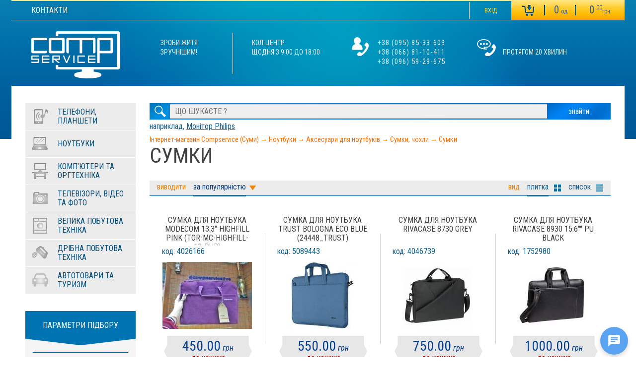

--- FILE ---
content_type: text/html; charset=UTF-8
request_url: https://compservice.in.ua/catalogue/200-sumki.html
body_size: 22284
content:
<!DOCTYPE HTML>
<html lang="ru">
<head>
<meta http-equiv="Content-Type" content="text/xml; charset=UTF-8" />
<title> Суми. Купити  в місті Суми, ціни, продаж в кредит, доставка, характеристики - інтернет-магазин Compservice</title>
<meta name="description" content=" в місті Суми. Compservice - інтернет-магазин комп'ютерної техніки. Найнижчі ціни в місті Суми. &#9742; (095) 85-33-609. Дешевще не буває!" />
<meta name="keywords" content="" />
<meta name="og:title" content="Сумки" />
<meta name="og:description" content=" в місті Суми. Compservice - інтернет-магазин комп'ютерної техніки. Найнижчі ціни в місті Суми. &#9742; (095) 85-33-609. Дешевще не буває!" />
<meta name="og:image" content="/img/og_logo.png" />
<meta name="yandex-verification" content="6fd72de66253f644" />
<meta name="google-site-verification" content="UNj2kC7z1liwuKifo5Qc3ucXs1HKBWsCF-1FCFq3oso" />
<meta name="page-generation-time" content="0.2479" />
<link rel="shortcut icon" href="[data-uri]" />
<link href="https://fonts.googleapis.com/css?family=Roboto+Condensed:400,400italic,700,300&subset=latin,cyrillic" rel="stylesheet" type="text/css" />

























<link rel="stylesheet" type="text/css" href="/css/compressed/1764431521.css" />
<script type="text/javascript" src="/js/compressed/1333670476.js" async defer></script>
</head>
<body class="com-catalogue">

<div id="header"><div class="wrap">
  <ul id="mainmenu">
    <!--
<li><a href="/content/about.html">Про магазин</a></li>
<li><a href="/content/payment-and-delivery.html">Розрахунок та доставка</a></li>
 
<li><a href="/content/faq.html">Питання і відповіді</a></li>
-->

<li><a href="/content/contacts.html">Контакти</a></li>


<!-- <li><a href="/content/timetable.html" style="font-size: 16px; color:#FF0000">Зміни в розкладі роботи</a></li>  -->

<!-- вот так скрывается текст -->

  </ul>
  
  <a rel="nofollow" id="login_logout_a" href="/login/">Вхід</a>  
  <div id="login_logout">
      <form action="/login/login.html" method="post"><div>
    <div class="label">Вхід в<br />особистий<br />кабінет</div>
    <input id="dd_login" name="login" type="text" value="" class="text" placeholder="Логін" />
    <input id="dd_password" name="password" type="password" value="" class="text" placeholder="Пароль" />
    <input type="hidden" name="redirectto" value="/catalogue/200-sumki.html" />
    <input name="do_login" type="submit" value="Увійти" class="submit" />
    <a href="/recover/" style="float: right;" rel="nofollow">Забули пароль?</a>
    <a href="/registration/" rel="nofollow">Реєстрація</a>
        <div id="uLogin" style="margin-top: 12px;" data-ulogin="display=small;theme=flat;fields=first_name,last_name;providers=facebook,google,instagram,twitter,youtube,vkontakte;hidden=other;redirect_uri=https%3A%2F%2Fcompservice.in.ua%2Flogin%2F;mobilebuttons=0;"></div>
    </div></form>
    </div>
  
  <a id="small_basket" href="/basket/" rel="nofollow">
      <div class="count">0<span> од</span></div>
  <div class="sum">0<span style="vertical-align: super;"> 00</span><span>грн</span></div>



  </a>
  
  <a id="logo" href="/" title="Інтернет-магазин Compservice (Суми)"><img class="big"
  src="/img/logo.png" alt="Інтернет-магазин Compservice (Суми)" title="Інтернет-магазин Compservice (Суми)"
  /><span class="small" /></span></a>
  
  <div id="slogan">
    Зроби житя<br/> зручнішим!
  </div>
  <div class="vline"></div>
  <div id="worktime">
    Кол-центр<br />
ЩОДНЯ з 9:00 до 18:00<br />
<br />

    
  </div>
  <div id="contacts">
    <a href="tel:+380958533609" title="Зателефонуйте +38 (095) 85-33-609">+38 (095) 85-33-609</a>

<a href="tel:+380668110411" title="Зателефонуйте +38 (066) 81-10-411">+38 (066) 81-10-411</a>

<a href="tel:+380965929675" title="Зателефонуйте +38 (096) 59-29-675">+38 (096) 59-29-675</a>
  </div>
  <a id="callback" href="javascript:;">
    
    <span><br />протягом 20 хвилин</span>  </a>
  
  <form action="/search/" id="searchform">
    <div class="searchwrap">
      <input type="text" name="s" class="s" value="" placeholder="ЩО ШУКАЄТЕ ?" autocomplete="off" />
      <input type="submit" class="submit" value="Знайти" title="Знайти" />
    </div>
    <div id="search_result"></div>
    <div class="example">
      наприклад, <a href="#" rel="nofollow">Монітор Philips</a>
    </div>
  </form>
</div></div>
<div id="container">
  
  <div id="sidebar">
    <ul id="categories"><li id="c1101" ><a href="/catalogue/1101-telefoni-plansheti.html"><span>Телефони, планшети</span></a><ul><li id="c59" ><a href="/catalogue/59-mobilni-telefoni.html"><span>Мобільні телефони</span></a></li><li id="c181" ><a href="/catalogue/181-aksesuari-dlya-mobilnikh-telefoniv.html"><span>Аксесуари для мобільних телефонів</span></a><ul><li id="c2313" ><a href="/catalogue/2313-kiltceve-svitlo.html"><span>Кільцеве світло</span></a></li><li id="c2233" ><a href="/catalogue/2233-perekhodniki-otg.html"><span>Переходники OTG</span></a></li><li id="c1696" ><a href="/catalogue/1696-portativni-akumulyatori.html"><span>Портативні акумулятори</span></a><ul><li id="c690" ><a href="/catalogue/690-portativni-akumulyatori.html"><span>Портативні акумулятори</span></a></li><li id="c1646" ><a href="/catalogue/1646-chokhli-dlya-portativnikh-akumulyatoriv.html"><span>Чохли для портативних акумуляторів</span></a></li></ul></li><li id="c179" ><a href="/catalogue/179-akumulyatori.html"><span>Акумулятори</span></a><ul><li id="c1579" ><a href="/catalogue/1579-blackberry-blackview.html"><span>Blackberry/BlackView</span></a></li><li id="c1880" ><a href="/catalogue/1880-akumulyatori-bravis.html"><span>Акумулятори Bravis</span></a></li><li id="c2087" ><a href="/catalogue/2087-akumulyatori-doogee.html"><span>Акумулятори Doogee</span></a></li><li id="c1043" ><a href="/catalogue/1043-akumulyatori-fly.html"><span>Акумулятори Fly</span></a></li><li id="c1038" ><a href="/catalogue/1038-akumulyatori-htc.html"><span>Акумулятори HTC</span></a></li><li id="c1047" ><a href="/catalogue/1047-akumulyatori-huawei.html"><span>Акумулятори Huawei</span></a></li><li id="c1042" ><a href="/catalogue/1042-akumulyatori-lenovo.html"><span>Акумулятори Lenovo</span></a></li><li id="c1040" ><a href="/catalogue/1040-akumulyatori-lg.html"><span>Акумулятори LG</span></a></li><li id="c1041" ><a href="/catalogue/1041-akumulyatori-motorola.html"><span>Акумулятори Motorola</span></a></li><li id="c1036" ><a href="/catalogue/1036-akumulyatori-nokia.html"><span>Акумулятори Nokia</span></a></li><li id="c1805" ><a href="/catalogue/1805-akumulyatori-nomi.html"><span>Акумулятори Nomi</span></a></li><li id="c1044" ><a href="/catalogue/1044-akumulyatori-prestigio.html"><span>Акумулятори Prestigio</span></a></li><li id="c1037" ><a href="/catalogue/1037-akumulyatori-samsung.html"><span>Акумулятори Samsung</span></a></li><li id="c1045" ><a href="/catalogue/1045-akumulyatori-siemens.html"><span>Акумулятори Siemens</span></a></li><li id="c1046" ><a href="/catalogue/1046-akumulyatori-sony.html"><span>Акумулятори Sony</span></a></li><li id="c2161" ><a href="/catalogue/2161-akumulyatori-zte.html"><span>Акумулятори ZTE</span></a></li><li id="c2366" ><a href="/catalogue/2366-akumulyatori-rizne.html"><span>Акумулятори різне</span></a></li></ul></li><li id="c949" ><a href="/catalogue/949-zakhisne-sklo.html"><span>Захисне скло</span></a></li><li id="c188" ><a href="/catalogue/188-chokhli.html"><span>Чохли</span></a></li><li id="c2337" ><a href="/catalogue/2337-zaryadni-pristroyi.html"><span>Зарядні пристрої</span></a></li><li id="c187" ><a href="/catalogue/187-data-kabeli.html"><span>Дата-кабелі</span></a></li><li id="c190" ><a href="/catalogue/190-bluetooth-garnituri.html"><span>Bluetooth-гарнітури</span></a></li><li id="c1493" ><a href="/catalogue/1493-monopod.html"><span>Монопод</span></a></li><li id="c180" ><a href="/catalogue/180-stilus.html"><span>Стилус</span></a></li><li id="c193" ><a href="/catalogue/193-rizne.html"><span>Різне</span></a></li><li id="c2305" ><a href="/catalogue/2305-zakhisni-plivki-dlya-smartfoniv.html"><span>Захисні плівки для смартфонів</span></a><ul><li id="c2298" ><a href="/catalogue/2298-gidrogeleva-plivka.html"><span>Гідрогелева плівка</span></a></li><li id="c170" ><a href="/catalogue/170-zakhisni-plivki.html"><span>Захисні плівки</span></a></li></ul></li></ul></li><li id="c2467" ><a href="/catalogue/2467-plansheti.html"><span>Планшети</span></a><ul><li id="c186" ><a href="/catalogue/186-plansheti.html"><span>Планшети</span></a></li><li id="c183" ><a href="/catalogue/183-aksesuari-dlya-planshetiv-ta-el-knig.html"><span>Аксесуари для планшетів та ел. книг</span></a><ul><li id="c223" ><a href="/catalogue/223-chokhli.html"><span>Чохли</span></a><ul><li id="c1433" ><a href="/catalogue/1433-universalni-chokhli.html"><span>Універсальні чохли</span></a></li><li id="c1614" ><a href="/catalogue/1614-chokhol-dlya-el-knigi.html"><span>Чохол для ел. книги</span></a></li><li id="c2234" ><a href="/catalogue/2234-modelni-chokhli.html"><span>Модельнi чохли</span></a></li></ul></li><li id="c811" ><a href="/catalogue/811-zakhisni-plivki.html"><span>Захисні плівки</span></a></li><li id="c1567" ><a href="/catalogue/1567-zakhisne-sklo.html"><span>Захисне скло</span></a></li></ul></li></ul></li><li id="c185" ><a href="/catalogue/185-elektronni-knigi.html"><span>Електронні книги</span></a></li><li id="c1377" ><a href="/catalogue/1377-grafichni-plansheti.html"><span>Графічні планшети</span></a><ul><li id="c708" ><a href="/catalogue/708-aksesuari-dlya-grafichnikh-planshetiv.html"><span>Аксесуари для графічних планшетів</span></a></li><li id="c60" ><a href="/catalogue/60-grafichni-plansheti.html"><span>Графічні планшети</span></a></li></ul></li><li id="c802" ><a href="/catalogue/802-smart-godinniki-ta-aksesuari.html"><span>Смарт-годинники та аксесуари</span></a><ul><li id="c2151" ><a href="/catalogue/2151-smart-godinniki.html"><span>Смарт-годинники</span></a></li><li id="c2437" ><a href="/catalogue/2437-sklo-ta-plivki.html"><span>Скло та плівки</span></a></li><li id="c2150" ><a href="/catalogue/2150-remintci.html"><span>Ремінці</span></a></li><li id="c2438" ><a href="/catalogue/2438-kabeli-dlya-zaryadki.html"><span>Кабелі для зарядки</span></a></li></ul></li></ul></li><li id="c1102" ><a href="/catalogue/1102-noutbuki.html"><span>Ноутбуки</span></a><ul><li id="c39" ><a href="/catalogue/39-noutbuki-netbuki.html"><span>Ноутбуки, Нетбуки</span></a></li><li id="c260" ><a href="/catalogue/260-komplektuyuchi-do-noutbukiv.html"><span>Комплектуючі до ноутбуків</span></a><ul><li id="c2512" ><a href="/catalogue/2512-perekhidnik-dlya-zaryadki.html"><span>Перехідник для зарядки</span></a></li><li id="c272" ><a href="/catalogue/272-optichni-privodi.html"><span>Оптичні приводи</span></a></li><li id="c202" ><a href="/catalogue/202-bloki-zhivlennya.html"><span>Блоки живлення</span></a></li><li id="c271" ><a href="/catalogue/271-zhorstki-diski.html"><span>Жорсткі диски</span></a></li><li id="c275" ><a href="/catalogue/275-moduli-pam-yati.html"><span>Модулі пам'яті</span></a></li></ul></li><li id="c6" ><a href="/catalogue/6-aksesuari-dlya-noutbukiv.html"><span>Аксесуари для ноутбуків</span></a><ul><li id="c255" ><a href="/catalogue/255-kishenya-dlya-hdd-ssd.html"><span>Кишеня для HDD/SSD</span></a></li><li id="c178" ><a href="/catalogue/178-nakleiki-dlya-klaviaturi.html"><span>Наклейки для клавіатури</span></a></li><li id="c201" ><a href="/catalogue/201-pidstavki.html"><span>Підставки</span></a></li><li id="c1375" ><a href="/catalogue/1375-sumki-chokhli.html"><span>Сумки, чохли</span></a><ul><li id="c204" ><a href="/catalogue/204-ryukzaki.html"><span>Рюкзаки</span></a></li><li id="c200" ><a href="/catalogue/200-sumki.html"><span>Сумки</span></a></li><li id="c198" ><a href="/catalogue/198-chokhli.html"><span>Чохли</span></a></li></ul></li><li id="c205" ><a href="/catalogue/205-rizne.html"><span>Різне</span></a><ul><li id="c199" ><a href="/catalogue/199-zamki.html"><span>Замки</span></a></li><li id="c259" ><a href="/catalogue/259-port-stantciyi.html"><span>Порт-станції</span></a></li></ul></li></ul></li></ul></li><li id="c1103" ><a href="/catalogue/1103-komp-yuteri-ta-orgtekhnika.html"><span>Комп'ютери та оргтехніка</span></a><ul><li id="c184" ><a href="/catalogue/184-proektori-ta-aksesuari.html"><span>Проектори та аксесуари</span></a><ul><li id="c1074" ><a href="/catalogue/1074-interaktivni-doshki-ta-aksesuari.html"><span>Інтерактивні дошки та аксесуари</span></a></li><li id="c1068" ><a href="/catalogue/1068-proektori.html"><span>Проектори</span></a></li><li id="c106" ><a href="/catalogue/106-prezenteri.html"><span>Презентери</span></a></li><li id="c251" ><a href="/catalogue/251-aksesuari-dlya-proektoriv.html"><span>Аксесуари для проекторів</span></a><ul><li id="c254" ><a href="/catalogue/254-kriplennya.html"><span>Кріплення</span></a></li><li id="c253" ><a href="/catalogue/253-lampi.html"><span>Лампи</span></a></li><li id="c760" ><a href="/catalogue/760-sumki.html"><span>Сумки</span></a></li><li id="c252" ><a href="/catalogue/252-ekrani.html"><span>Екрани</span></a></li><li id="c1765" ><a href="/catalogue/1765-rizne.html"><span>Різне</span></a></li></ul></li></ul></li><li id="c1441" ><a href="/catalogue/1441-komplektuyuchi-dlya-pk.html"><span>Комплектуючі для ПК</span></a><ul><li id="c21" ><a href="/catalogue/21-optichni-privodi.html"><span>Оптичні приводи</span></a></li><li id="c28" ><a href="/catalogue/28-protcesori.html"><span>Процесори</span></a></li><li id="c126" ><a href="/catalogue/126-bloki-zhivlennya.html"><span>Блоки живлення</span></a></li><li id="c25" ><a href="/catalogue/25-videokarti.html"><span>Відеокарти</span></a></li><li id="c26" ><a href="/catalogue/26-zhorstki-diski.html"><span>Жорсткі диски</span></a></li><li id="c5" ><a href="/catalogue/5-zvukova-karta.html"><span>Звукова карта</span></a></li><li id="c412" ><a href="/catalogue/412-kontrolleri-sata-ide-lpt-com-firewire-pcmcia.html"><span>Контроллери SATA, IDE, LPT, COM, Firewire, PCMCIA</span></a><ul><li id="c176" ><a href="/catalogue/176-expresscard-pcmcia.html"><span>ExpressCard, PCMCIA</span></a></li><li id="c177" ><a href="/catalogue/177-ide-sata-usb.html"><span>IDE, SATA, USB</span></a></li><li id="c411" ><a href="/catalogue/411-pci-karti-lpt-com-firewire-adapteri.html"><span>PCI карти, LPT, COM, Firewire адаптери</span></a></li></ul></li><li id="c38" ><a href="/catalogue/38-korpusi.html"><span>Корпуси</span></a></li><li id="c22" ><a href="/catalogue/22-materinski-plati.html"><span>Материнські плати</span></a></li><li id="c70" ><a href="/catalogue/70-moduli-pam-yati-ddr.html"><span>Модулі пам'яті (DDR)</span></a></li><li id="c224" ><a href="/catalogue/224-nakopichuvachi-ssd.html"><span>Накопичувачі SSD</span></a></li><li id="c15" ><a href="/catalogue/15-sistemi-okholodzhennya.html"><span>Системи охолодження</span></a><ul><li id="c1753" ><a href="/catalogue/1753-sistemi-okholodzhennya.html"><span>Системи охолодження</span></a></li><li id="c228" ><a href="/catalogue/228-termopasta-i-termoprokladki.html"><span>Термопаста і термопрокладки</span></a></li></ul></li></ul></li><li id="c23" ><a href="/catalogue/23-multimedia.html"><span>Мультимедіа</span></a><ul><li id="c2290" ><a href="/catalogue/2290-navushniki.html"><span>Навушники</span></a><ul><li id="c16" ><a href="/catalogue/16-navushniki.html"><span>Навушники</span></a></li><li id="c2289" ><a href="/catalogue/2289-aksesuari-dlya-navushnikiv.html"><span>Аксесуари для навушників</span></a></li></ul></li><li id="c17" ><a href="/catalogue/17-kolonki.html"><span>Колонки</span></a></li><li id="c890" ><a href="/catalogue/890-mikrofoni.html"><span>Мікрофони</span></a></li><li id="c74" ><a href="/catalogue/74-mp3-mp4-pleeri-radio.html"><span>MP3/MP4 плеєри/Радіо</span></a></li></ul></li><li id="c405" ><a href="/catalogue/405-periferiini-pristroyi.html"><span>Периферійні пристрої</span></a><ul><li id="c483" ><a href="/catalogue/483-usb-gadzheti.html"><span>USB гаджети</span></a><ul><li id="c97" ><a href="/catalogue/97-bluetooth.html"><span>Bluetooth</span></a></li><li id="c68" ><a href="/catalogue/68-usb-hub.html"><span>USB HUB</span></a></li><li id="c12" ><a href="/catalogue/12-usb-lampi.html"><span>USB лампи</span></a></li><li id="c174" ><a href="/catalogue/174-kartrideri.html"><span>Картрідери</span></a></li><li id="c484" ><a href="/catalogue/484-inshi-gadzheti.html"><span>Інші гаджети</span></a></li></ul></li><li id="c77" ><a href="/catalogue/77-web-kameri.html"><span>Web-камери</span></a></li><li id="c27" ><a href="/catalogue/27-zovnishni-nakopichuvachi-danikh.html"><span>Зовнішні накопичувачі даних</span></a><ul><li id="c161" ><a href="/catalogue/161-karti-pam-yati-compact-flash-cf.html"><span>Карти пам'яті Compact Flash (CF)</span></a></li><li id="c156" ><a href="/catalogue/156-karti-pam-yati-microsd.html"><span>Карти пам'яті microSD</span></a></li><li id="c158" ><a href="/catalogue/158-karti-pam-yati-sd.html"><span>Карти пам'яті SD</span></a></li><li id="c389" ><a href="/catalogue/389-zhorstki-diski-zovnishni.html"><span>Жорсткі диски (зовнішні)</span></a></li><li id="c72" ><a href="/catalogue/72-flesh-pam-yat-usb.html"><span>Флеш пам'ять USB</span></a></li></ul></li><li id="c8" ><a href="/catalogue/8-kabelna-produktciya-kontroleri-adapteri.html"><span>Кабельна продукція, контролери, адаптери</span></a><ul><li id="c1691" ><a href="/catalogue/1691-hdmi-dvi-vga.html"><span>HDMI, DVI, VGA</span></a><ul><li id="c105" ><a href="/catalogue/105-vga.html"><span>VGA</span></a></li><li id="c671" ><a href="/catalogue/671-dvi.html"><span>DVI</span></a></li><li id="c102" ><a href="/catalogue/102-hdmi.html"><span>HDMI</span></a></li><li id="c672" ><a href="/catalogue/672-hdmi-dvi.html"><span>HDMI-DVI</span></a></li></ul></li><li id="c104" ><a href="/catalogue/104-usb.html"><span>USB</span></a></li><li id="c721" ><a href="/catalogue/721-display-port.html"><span>Display Port</span></a></li><li id="c99" ><a href="/catalogue/99-audio-video-kabeli.html"><span>Аудіо-відео кабелі</span></a></li><li id="c100" ><a href="/catalogue/100-vnutrishni-kabeli-dlya-pk.html"><span>Внутрішні кабелі для ПК</span></a></li><li id="c1693" ><a href="/catalogue/1693-adapteri-kabeli-zhivlennya.html"><span>Адаптери, кабелі живлення</span></a><ul><li id="c229" ><a href="/catalogue/229-adapteri.html"><span>Адаптери</span></a></li><li id="c101" ><a href="/catalogue/101-kabeli-zhivlennya.html"><span>Кабелі живлення</span></a></li></ul></li><li id="c2514" ><a href="/catalogue/2514-roz-emi-perekhidniki.html"><span>Роз'єми , перехідники</span></a></li></ul></li><li id="c1419" ><a href="/catalogue/1419-klaviaturi-mishki-kilimki.html"><span>Клавіатури, мишки, килимки</span></a><ul><li id="c18" ><a href="/catalogue/18-klaviaturi.html"><span>Клавіатури</span></a></li><li id="c82" ><a href="/catalogue/82-mishki.html"><span>Мишки</span></a></li><li id="c81" ><a href="/catalogue/81-kilimki-pid-mishku.html"><span>Килимки під мишку</span></a></li><li id="c1376" ><a href="/catalogue/1376-komplekti-klaviatura-i-mishka.html"><span>Комплекти (клавіатура і мишка)</span></a></li></ul></li></ul></li><li id="c13" ><a href="/catalogue/13-merezheve-obladnannya.html"><span>Мережеве обладнання</span></a><ul><li id="c4" ><a href="/catalogue/4-aktivne-obladnannya.html"><span>Активне обладнання</span></a><ul><li id="c692" ><a href="/catalogue/692-powerline-adapteri.html"><span>Powerline адаптери</span></a></li><li id="c108" ><a href="/catalogue/108-adapteri-bezdrotovi-wi-fi.html"><span>Адаптери бездротові Wi-Fi</span></a></li><li id="c109" ><a href="/catalogue/109-kommutatori.html"><span>Коммутатори</span></a></li><li id="c2404" ><a href="/catalogue/2404-marshrutizatori.html"><span>Маршрутизатори</span></a><ul><li id="c110" ><a href="/catalogue/110-marshrutizatori.html"><span>Маршрутизатори</span></a></li></ul></li><li id="c277" ><a href="/catalogue/277-mediakonvertori.html"><span>Медіаконвертори</span></a></li><li id="c687" ><a href="/catalogue/687-mediamoduli.html"><span>Медіамодулі</span></a></li><li id="c663" ><a href="/catalogue/663-mizhmerezhevi-ekrani.html"><span>Міжмережеві екрани</span></a></li><li id="c24" ><a href="/catalogue/24-modemi.html"><span>Модеми</span></a></li><li id="c449" ><a href="/catalogue/449-merezhevi-nakopichuvachi.html"><span>Мережеві накопичувачі</span></a></li><li id="c112" ><a href="/catalogue/112-merezhevi-plati.html"><span>Мережеві плати</span></a></li><li id="c113" ><a href="/catalogue/113-tochki-dostupu-ta-retranslyatori.html"><span>Точки доступу та Ретранслятори</span></a></li></ul></li><li id="c87" ><a href="/catalogue/87-instrument.html"><span>Інструмент</span></a></li><li id="c3" ><a href="/catalogue/3-pasivne-obladnannya.html"><span>Пасивне обладнання</span></a><ul><li id="c1695" ><a href="/catalogue/1695-anteni-ta-kabeli.html"><span>Антени та кабелі</span></a><ul><li id="c119" ><a href="/catalogue/119-anteni-bezdrotovikh-merezh.html"><span>Антени бездротових мереж</span></a></li><li id="c169" ><a href="/catalogue/169-antenni-kabeli.html"><span>Антенні кабелі</span></a></li></ul></li><li id="c116" ><a href="/catalogue/116-kabel-patch-cord.html"><span>Кабель Patch-cord</span></a></li><li id="c117" ><a href="/catalogue/117-kabel-zvita-para-utp-ftp-stp.html"><span>Кабель звита пара UTP/FTP/STP</span></a></li><li id="c114" ><a href="/catalogue/114-kabel-optichnii.html"><span>Кабель оптичний</span></a></li><li id="c120" ><a href="/catalogue/120-rozetki-konnektori-styazhki.html"><span>Розетки, коннектори, стяжки</span></a></li><li id="c390" ><a href="/catalogue/390-spliteri-ta-kabeli.html"><span>Сплітери та кабелі</span></a></li><li id="c115" ><a href="/catalogue/115-shafa-patch-panel-kriplennya.html"><span>Шафа, Патч-панель, Кріплення</span></a></li></ul></li><li id="c874" ><a href="/catalogue/874-sistemi-videokonferentczv-yazku-ta-voip.html"><span>Системи відеоконференцзв'язку та VoIP</span></a><ul><li id="c789" ><a href="/catalogue/789-voip-telefoniya.html"><span>VOIP-телефонія</span></a></li><li id="c875" ><a href="/catalogue/875-teleprisutnist.html"><span>Телеприсутність</span></a></li><li id="c695" ><a href="/catalogue/695-voip-shlyuzi.html"><span>VOIP-шлюзи</span></a></li><li id="c876" ><a href="/catalogue/876-komplektuyuchi-do-voip.html"><span>Комплектуючі до VOIP</span></a></li></ul></li></ul></li><li id="c19" ><a href="/catalogue/19-printeri-bfp-orgtekhnika.html"><span>Принтери, БФП, Оргтехніка</span></a><ul><li id="c80" ><a href="/catalogue/80-printeri-bfp.html"><span>Принтери, БФП</span></a></li><li id="c127" ><a href="/catalogue/127-skaneri.html"><span>Сканери</span></a></li><li id="c1711" ><a href="/catalogue/1711-papir-kompakt-diski.html"><span>Папір, компакт-диски</span></a><ul><li id="c2" ><a href="/catalogue/2-papir-plivki.html"><span>Папір, плівки</span></a></li><li id="c705" ><a href="/catalogue/705-kompakt-diski-cd-dvd-i-korobki.html"><span>Компакт диски CD/DVD и коробки</span></a><ul><li id="c61" ><a href="/catalogue/61-kompakt-diski-cd-dvd.html"><span>Компакт диски CD/DVD</span></a></li><li id="c706" ><a href="/catalogue/706-korobki-ta-sumki-do-diskiv.html"><span>Коробки та сумки до дисків</span></a></li></ul></li></ul></li><li id="c720" ><a href="/catalogue/720-dod-obladnannya.html"><span>Дод. обладнання</span></a></li><li id="c406" ><a href="/catalogue/406-orgtekhnika.html"><span>Оргтехніка</span></a><ul><li id="c1079" ><a href="/catalogue/1079-detektori-valyut.html"><span>Детектори валют</span></a></li><li id="c79" ><a href="/catalogue/79-kopiyuvalni-pristroyi.html"><span>Копіювальні пристрої</span></a></li><li id="c258" ><a href="/catalogue/258-laminatori.html"><span>Ламінатори</span></a></li><li id="c1653" ><a href="/catalogue/1653-skaneri-shtrikh-kodiv.html"><span>Сканери штрих-кодів</span></a></li><li id="c1339" ><a href="/catalogue/1339-lichilniki-kupyur.html"><span>Лічильники купюр</span></a></li><li id="c34" ><a href="/catalogue/34-faksi.html"><span>Факси</span></a></li><li id="c679" ><a href="/catalogue/679-shrederi.html"><span>Шредери</span></a></li><li id="c1786" ><a href="/catalogue/1786-inshe.html"><span>Інше</span></a></li></ul></li><li id="c11" ><a href="/catalogue/11-vitratni-materiali.html"><span>Витратні матеріали</span></a><ul><li id="c92" ><a href="/catalogue/92-kartridzhi-ta-strichki-dlya-matrichnikh-printeriv.html"><span>Картриджі та стрічки для матричних принтерів</span></a></li><li id="c1712" ><a href="/catalogue/1712-materiali-dlya-strumenevikh-printeriv.html"><span>Матеріали для струменевих принтерів</span></a><ul><li id="c90" ><a href="/catalogue/90-strumenevi-kartridzhi.html"><span>Струменеві картриджі</span></a></li><li id="c94" ><a href="/catalogue/94-sistemi-bezperervnoyi-podachi-chornil-sbpch.html"><span>Системи безперервної подачі чорнил (СБПЧ)</span></a></li><li id="c89" ><a href="/catalogue/89-farba-dlya-printeriv.html"><span>Фарба для принтерів</span></a></li></ul></li><li id="c1713" ><a href="/catalogue/1713-materiali-dlya-lazernikh-printeriv.html"><span>Матеріали для лазерних принтерів</span></a><ul><li id="c440" ><a href="/catalogue/440-zapchastini-do-printera.html"><span>Запчастини до принтера</span></a><ul><li id="c664" ><a href="/catalogue/664-vali.html"><span>Вали</span></a></li><li id="c154" ><a href="/catalogue/154-inshe.html"><span>Інше</span></a></li><li id="c153" ><a href="/catalogue/153-lezo.html"><span>Лезо</span></a></li><li id="c665" ><a href="/catalogue/665-drukuyuchi-golivki.html"><span>Друкуючі голівки</span></a></li><li id="c666" ><a href="/catalogue/666-pichki.html"><span>Пічки</span></a></li><li id="c152" ><a href="/catalogue/152-termoplivka.html"><span>Термоплівка</span></a></li><li id="c151" ><a href="/catalogue/151-fotobarabani.html"><span>Фотобарабани</span></a></li><li id="c667" ><a href="/catalogue/667-fotokonduktori.html"><span>Фотокондуктори</span></a></li></ul></li><li id="c91" ><a href="/catalogue/91-kartridzhi-lazerni.html"><span>Картриджі лазерні</span></a></li><li id="c88" ><a href="/catalogue/88-toner-ta-developeri.html"><span>Тонер та девелопери</span></a></li></ul></li><li id="c1834" ><a href="/catalogue/1834-aksesuari-do-3d-printeriv.html"><span>Аксесуари до 3D принтерів</span></a></li><li id="c93" ><a href="/catalogue/93-vitratni-materiali-do-faksiv-ta-laminatoriv.html"><span>Витратні материали до факсів та ламінаторів</span></a></li><li id="c98" ><a href="/catalogue/98-chistyachi-zasobi.html"><span>Чистячі засоби</span></a><ul><li id="c510" ><a href="/catalogue/510-ridina-dlya-promivki-kartridzhiv.html"><span>Рідина для промивки картриджів</span></a></li><li id="c1699" ><a href="/catalogue/1699-chistyachi-zasobi.html"><span>Чистячі засоби</span></a></li></ul></li></ul></li></ul></li><li id="c20" ><a href="/catalogue/20-monitori.html"><span>Монітори</span></a></li><li id="c14" ><a href="/catalogue/14-elektrozhivlennya.html"><span>Електроживлення</span></a><ul><li id="c2477" ><a href="/catalogue/2477-zaryadni-stantciyi.html"><span>Зарядні станції</span></a></li><li id="c172" ><a href="/catalogue/172-akumulyatori-batareiki.html"><span>Акумулятори, батарейки</span></a></li><li id="c1502" ><a href="/catalogue/1502-zaryadni-pristroyi-dlya-akumulyatoriv.html"><span>Зарядні пристрої для акумуляторів</span></a></li><li id="c1697" ><a href="/catalogue/1697-dzherela-bezperebiinogo-zhivlennya-ta-stabilizatori.html"><span>Джерела безперебійного живлення та стабілізатори</span></a><ul><li id="c85" ><a href="/catalogue/85-stabilizatori.html"><span>Стабілізатори</span></a></li><li id="c84" ><a href="/catalogue/84-dzherela-bezperebiinogo-zhivlennya.html"><span>Джерела безперебійного живлення</span></a></li><li id="c83" ><a href="/catalogue/83-akumulyatori-dlya-dbzh.html"><span>Акумулятори для ДБЖ</span></a></li></ul></li><li id="c1444" ><a href="/catalogue/1444-merezhevi-filtri-podovzhuvachi.html"><span>Мережеві фільтри-подовжувачі</span></a><ul><li id="c86" ><a href="/catalogue/86-filtri-podovzhuvachi.html"><span>Фільтри-подовжувачі</span></a></li><li id="c458" ><a href="/catalogue/458-filtri-podovzhuvachi-dlya-dbzh.html"><span>Фільтри-подовжувачі для ДБЖ</span></a></li></ul></li></ul></li><li id="c744" ><a href="/catalogue/744-personalni-komp-yuteri-ta-igrovi-konsoli.html"><span>Персональні комп'ютери та ігрові консолі</span></a><ul><li id="c2248" ><a href="/catalogue/2248-igrovi-konsoli-ta-aksesuari.html"><span>Ігрові консолі та аксесуари</span></a><ul><li id="c124" ><a href="/catalogue/124-igrovi-ruli.html"><span>Ігрові рулі</span></a></li><li id="c149" ><a href="/catalogue/149-geimpadi-dzhoistiki.html"><span>Геймпади, джойстики</span></a></li><li id="c2249" ><a href="/catalogue/2249-igrovi-pristavki.html"><span>Ігрові приставки</span></a></li><li id="c2250" ><a href="/catalogue/2250-aksesuari.html"><span>Аксесуари</span></a></li><li id="c2251" ><a href="/catalogue/2251-igri-dlya-konsolei-i-pk.html"><span>Ігри для консолей і ПК</span></a></li><li id="c2252" ><a href="/catalogue/2252-karti-popovnennya.html"><span>Карти поповнення</span></a></li></ul></li><li id="c403" ><a href="/catalogue/403-komp-yuteri-nettopi-monobloki.html"><span>Комп'ютери, неттопи, моноблоки</span></a></li></ul></li></ul></li><li id="c1104" ><a href="/catalogue/1104-televizori-video-ta-foto.html"><span>Телевізори, відео та фото</span></a><ul><li id="c2157" ><a href="/catalogue/2157-televizori-ta-aksesuari.html"><span>Телевізори та аксесуари</span></a><ul><li id="c40" ><a href="/catalogue/40-televizori.html"><span>Телевізори</span></a></li><li id="c1398" ><a href="/catalogue/1398-mediapleeri.html"><span>Медіаплеєри</span></a></li><li id="c165" ><a href="/catalogue/165-tv-tyuneri.html"><span>ТВ-тюнери</span></a></li><li id="c132" ><a href="/catalogue/132-kronshteini.html"><span>Кронштейни</span></a></li><li id="c1250" ><a href="/catalogue/1250-rizne.html"><span>Різне</span></a></li></ul></li><li id="c7" ><a href="/catalogue/7-videotekhnika.html"><span>Відеотехніка</span></a><ul><li id="c64" ><a href="/catalogue/64-aksesuari-dlya-videokamer.html"><span>Аксесуари для відеокамер</span></a><ul><li id="c195" ><a href="/catalogue/195-akumulyatori.html"><span>Акумулятори</span></a></li><li id="c196" ><a href="/catalogue/196-zaryadni-pristroyi.html"><span>Зарядні пристрої</span></a></li><li id="c1549" ><a href="/catalogue/1549-kriplennya.html"><span>Кріплення</span></a></li><li id="c673" ><a href="/catalogue/673-rizne.html"><span>Різне</span></a></li><li id="c194" ><a href="/catalogue/194-chokhli-ta-naplichniki.html"><span>Чохли та наплічники</span></a></li></ul></li><li id="c978" ><a href="/catalogue/978-ekshn-kameri.html"><span>Eкшн камери</span></a></li></ul></li></ul></li><li id="c1105" ><a href="/catalogue/1105-velika-pobutova-tekhnika.html"><span>Велика побутова техніка</span></a><ul><li id="c1685" ><a href="/catalogue/1685-tekhnika-dlya-kukhni.html"><span>Техніка для кухні</span></a><ul><li id="c2333" ><a href="/catalogue/2333-vityazhki.html"><span>Витяжки</span></a></li><li id="c1279" ><a href="/catalogue/1279-vinni-shafi.html"><span>Винні шафи</span></a></li><li id="c1411" ><a href="/catalogue/1411-vbudovana-tekhnika.html"><span>Вбудована техніка</span></a><ul><li id="c1972" ><a href="/catalogue/1972-vbudovani-varilni-poverkhni.html"><span>Вбудовані варильні поверхні</span></a></li><li id="c1973" ><a href="/catalogue/1973-vbudovani-dukhovi-shafi.html"><span>Вбудовані  духові шафи</span></a></li><li id="c1679" ><a href="/catalogue/1679-vbudovani-posudomiini-mashini.html"><span>Вбудовані посудомийні машини</span></a></li><li id="c1687" ><a href="/catalogue/1687-vbudovani-mikrokhvilovi-pechi.html"><span>Вбудовані мікрохвильові печі</span></a></li><li id="c1415" ><a href="/catalogue/1415-vbudovani-kholodilniki.html"><span>Вбудовані холодильники</span></a></li></ul></li><li id="c951" ><a href="/catalogue/951-dukhovi-shafi.html"><span>Духові шафи</span></a></li><li id="c136" ><a href="/catalogue/136-mikrokhvilovi-pechi.html"><span>Мікрохвильові печі</span></a></li><li id="c1347" ><a href="/catalogue/1347-morozilni-kameri.html"><span>Морозильні камери</span></a></li><li id="c48" ><a href="/catalogue/48-pliti-kukhonni.html"><span>Плити кухонні</span></a></li><li id="c137" ><a href="/catalogue/137-posudomiini-mashini.html"><span>Посудомийні машини</span></a></li><li id="c46" ><a href="/catalogue/46-kholodilniki.html"><span>Холодильники</span></a></li><li id="c454" ><a href="/catalogue/454-elektrichni-pechi.html"><span>Електричні печі</span></a></li></ul></li><li id="c49" ><a href="/catalogue/49-pilososi.html"><span>Пилососи</span></a></li><li id="c47" ><a href="/catalogue/47-pralni-mashini.html"><span>Пральні машини</span></a></li><li id="c41" ><a href="/catalogue/41-klimatichna-tekhnika.html"><span>Кліматична техніка</span></a><ul><li id="c969" ><a href="/catalogue/969-ventilyatori.html"><span>Вентилятори</span></a></li><li id="c1416" ><a href="/catalogue/1416-vodonagrivachi.html"><span>Водонагрівачі</span></a></li><li id="c1206" ><a href="/catalogue/1206-obigrivachi.html"><span>Обігрівачі</span></a><ul><li id="c134" ><a href="/catalogue/134-obigrivachi-ta-teplloventilyatori.html"><span>Обігрівачі та теплловентилятори</span></a></li><li id="c1204" ><a href="/catalogue/1204-aksesuari.html"><span>Аксесуари</span></a></li></ul></li><li id="c1349" ><a href="/catalogue/1349-ochisniki-povitrya.html"><span>Очисники повітря</span></a></li><li id="c45" ><a href="/catalogue/45-zvolozhuvachi-povitrya.html"><span>Зволожувачі повітря</span></a></li><li id="c1237" ><a href="/catalogue/1237-aksesuari-dlya-klimatichnogo-obladnannya.html"><span>Аксесуари для кліматичного обладнання</span></a><ul><li id="c1244" ><a href="/catalogue/1244-dlya-konditcioneriv.html"><span>Для кондиціонерів</span></a></li><li id="c1854" ><a href="/catalogue/1854-dlya-obigrivachiv.html"><span>Для обігрівачів</span></a></li><li id="c1932" ><a href="/catalogue/1932-dlya-ochishchuvachiv-povitrya.html"><span>Для очищувачів повітря</span></a></li><li id="c230" ><a href="/catalogue/230-dlya-zvolozhuvachiv-povitrya.html"><span>Для зволожувачів повітря</span></a></li></ul></li></ul></li><li id="c1236" ><a href="/catalogue/1236-aksesuari-dlya-velikoyi-pobutovoyi-tekhniki.html"><span>Аксесуари для великої побутової техніки</span></a><ul><li id="c238" ><a href="/catalogue/238-dlya-pilososiv.html"><span>Для пилососів</span></a><ul><li id="c239" ><a href="/catalogue/239-mishki.html"><span>Мішки</span></a></li><li id="c451" ><a href="/catalogue/451-sitki-filtri.html"><span>Сітки, фільтри</span></a></li><li id="c2065" ><a href="/catalogue/2065-shlangi.html"><span>Шланги</span></a></li><li id="c1336" ><a href="/catalogue/1336-shchitki.html"><span>Щітки</span></a></li><li id="c2075" ><a href="/catalogue/2075-rizne.html"><span>Різне</span></a></li></ul></li><li id="c1211" ><a href="/catalogue/1211-aksesuari-do-vityazhok.html"><span>Аксесуари до витяжок</span></a></li><li id="c1803" ><a href="/catalogue/1803-dlya-varilni-poverkhni.html"><span>Для варильні поверхні</span></a></li><li id="c1846" ><a href="/catalogue/1846-dlya-dukhovikh-shaf.html"><span>Для духових шаф</span></a></li><li id="c1947" ><a href="/catalogue/1947-dlya-posudomiinikh-mashin.html"><span>Для посудомийних машин</span></a></li><li id="c1543" ><a href="/catalogue/1543-dlya-mikrokhvilovok.html"><span>Для мікрохвильовок</span></a></li><li id="c1539" ><a href="/catalogue/1539-dlya-pralnikh-mashin.html"><span>Для пральних машин</span></a></li><li id="c1558" ><a href="/catalogue/1558-dlya-kholodilnikiv.html"><span>Для холодильників</span></a></li></ul></li></ul></li><li id="c1106" ><a href="/catalogue/1106-dribna-pobutova-tekhnika.html"><span>Дрібна побутова техніка</span></a><ul><li id="c1300" ><a href="/catalogue/1300-tekhnika-dlya-domu.html"><span>Техніка для дому</span></a><ul><li id="c2492" ><a href="/catalogue/2492-osvitlennya.html"><span>Освітлення</span></a></li><li id="c50" ><a href="/catalogue/50-praski-ta-prasuvalni-sistemi.html"><span>Праски та прасувальні системи</span></a></li><li id="c242" ><a href="/catalogue/242-paroochisniki.html"><span>Пароочисники</span></a></li><li id="c138" ><a href="/catalogue/138-vagi-pidlogovi.html"><span>Ваги підлогові</span></a></li><li id="c419" ><a href="/catalogue/419-mashinki-dlya-chistki-odyagu.html"><span>Машинки для чистки одягу</span></a></li></ul></li><li id="c1689" ><a href="/catalogue/1689-tekhnika-dlya-zdorov-ya.html"><span>Техніка для здоров'я</span></a><ul><li id="c888" ><a href="/catalogue/888-glyukometri.html"><span>Глюкометри</span></a></li><li id="c1705" ><a href="/catalogue/1705-ingalyatori.html"><span>Інгалятори</span></a></li><li id="c69" ><a href="/catalogue/69-masazheri.html"><span>Масажери</span></a></li><li id="c257" ><a href="/catalogue/257-termometri.html"><span>Термометри</span></a></li><li id="c416" ><a href="/catalogue/416-tonometri.html"><span>Тонометри</span></a></li><li id="c2307" ><a href="/catalogue/2307-zasobi-individualnogo-zakhistu.html"><span>Засоби індивідуального захисту</span></a></li></ul></li><li id="c1299" ><a href="/catalogue/1299-tekhnika-dlya-krasi-ta-doglyadu.html"><span>Техніка для краси та догляду</span></a><ul><li id="c276" ><a href="/catalogue/276-elektrichni-zubni-shchitki.html"><span>Електричні зубні щітки</span></a></li><li id="c338" ><a href="/catalogue/338-manikyurni-nabori.html"><span>Манікюрні набори</span></a></li><li id="c155" ><a href="/catalogue/155-mashinki-dlya-strizhki-trimeri.html"><span>Машинки для стрижки/Тримери</span></a></li><li id="c877" ><a href="/catalogue/877-staileri-ta-ploiki.html"><span>Стайлери та плойки</span></a></li><li id="c52" ><a href="/catalogue/52-feni.html"><span>Фени</span></a></li><li id="c144" ><a href="/catalogue/144-elektrobritvi.html"><span>Електробритви</span></a></li><li id="c145" ><a href="/catalogue/145-epilyatori.html"><span>Епілятори</span></a></li><li id="c1700" ><a href="/catalogue/1700-rizne.html"><span>Різне</span></a></li></ul></li><li id="c1298" ><a href="/catalogue/1298-tekhnika-dlya-kukhni.html"><span>Техніка для кухні</span></a><ul><li id="c1301" ><a href="/catalogue/1301-vagi-kukhonni.html"><span>Ваги кухонні</span></a></li><li id="c1341" ><a href="/catalogue/1341-dlya-podribnennya.html"><span>Для подрібнення</span></a><ul><li id="c1344" ><a href="/catalogue/1344-blenderi.html"><span>Блендери</span></a></li><li id="c57" ><a href="/catalogue/57-podribnyuvachi-i-rizki.html"><span>Подрібнювачі і різки</span></a></li><li id="c716" ><a href="/catalogue/716-kavomolki.html"><span>Кавомолки</span></a></li><li id="c150" ><a href="/catalogue/150-kukhonni-kombaini.html"><span>Кухонні комбайни</span></a></li><li id="c54" ><a href="/catalogue/54-mikseri.html"><span>Міксери</span></a></li><li id="c142" ><a href="/catalogue/142-m-yasorubki.html"><span>М'ясорубки</span></a></li></ul></li><li id="c1342" ><a href="/catalogue/1342-dlya-napoyiv.html"><span>Для напоїв</span></a><ul><li id="c53" ><a href="/catalogue/53-kavovarki.html"><span>Кавоварки</span></a></li><li id="c55" ><a href="/catalogue/55-sokovizhimalki.html"><span>Соковижималки</span></a></li><li id="c29" ><a href="/catalogue/29-termopoti.html"><span>Термопоти</span></a></li><li id="c51" ><a href="/catalogue/51-elektrochainiki.html"><span>Електрочайники</span></a></li></ul></li><li id="c1340" ><a href="/catalogue/1340-dlya-prigotuvannya.html"><span>Для приготування</span></a><ul><li id="c337" ><a href="/catalogue/337-gril.html"><span>Гриль</span></a></li><li id="c1338" ><a href="/catalogue/1338-buterbrodnitci.html"><span>Бутербродниці</span></a></li><li id="c131" ><a href="/catalogue/131-vafelnitci-ta-mlinnitci.html"><span>Вафельниці та млинниці</span></a></li><li id="c143" ><a href="/catalogue/143-iogurtnitci.html"><span>Йогуртниці</span></a></li><li id="c1343" ><a href="/catalogue/1343-morozivnitci.html"><span>Морозивниці</span></a></li><li id="c33" ><a href="/catalogue/33-multivarki.html"><span>Мультиварки</span></a></li><li id="c130" ><a href="/catalogue/130-gorishnitci.html"><span>Горішниці</span></a></li><li id="c139" ><a href="/catalogue/139-parovarki.html"><span>Пароварки</span></a></li><li id="c147" ><a href="/catalogue/147-sushki-dlya-fruktiv-ta-ovochiv.html"><span>Сушки для фруктів та овочів</span></a></li><li id="c1337" ><a href="/catalogue/1337-tosteri.html"><span>Тостери</span></a></li><li id="c141" ><a href="/catalogue/141-frityurnitci.html"><span>Фритюрниці</span></a></li><li id="c140" ><a href="/catalogue/140-khlibopichki.html"><span>Хлібопічки</span></a></li><li id="c1319" ><a href="/catalogue/1319-yaitcevarki.html"><span>Яйцеварки</span></a></li><li id="c2515" ><a href="/catalogue/2515-multipich.html"><span>Мультипіч</span></a></li></ul></li></ul></li><li id="c452" ><a href="/catalogue/452-aksesuari-dlya-dribnoyi-pobutovoyi-tekhniki.html"><span>Аксесуари для дрібної побутової техники</span></a><ul><li id="c407" ><a href="/catalogue/407-dlya-britv.html"><span>Для бритв</span></a></li><li id="c1293" ><a href="/catalogue/1293-dlya-zubnikh-shchitok.html"><span>Для зубних щіток</span></a></li><li id="c486" ><a href="/catalogue/486-dlya-kukhonnoyi-tekhniki.html"><span>Для кухонної техніки</span></a><ul><li id="c1726" ><a href="/catalogue/1726-dlya-blenderiv.html"><span>Для блендерів</span></a></li><li id="c1486" ><a href="/catalogue/1486-dlya-kavovarok-ta-kavomashin.html"><span>Для кавоварок та  кавомашин</span></a></li><li id="c1332" ><a href="/catalogue/1332-dlya-mikrokhvilovok-nvch.html"><span>Для мікрохвильовок (НВЧ)</span></a></li><li id="c1253" ><a href="/catalogue/1253-dlya-multivarok.html"><span>Для мультиварок</span></a></li><li id="c1247" ><a href="/catalogue/1247-dlya-m-yasorubok.html"><span>Для м`ясорубок</span></a></li><li id="c1227" ><a href="/catalogue/1227-nasadki-dlya-kukhonnikh-mashin.html"><span>Насадки для кухонних машин</span></a></li></ul></li><li id="c1739" ><a href="/catalogue/1739-dlya-paroochisnikiv.html"><span>Для пароочисників</span></a></li><li id="c1333" ><a href="/catalogue/1333-dlya-prasok.html"><span>Для прасок</span></a></li><li id="c1895" ><a href="/catalogue/1895-dlya-shveinikh-mashin.html"><span>Для швейних машин</span></a></li></ul></li></ul></li><li id="c1107" ><a href="/catalogue/1107-avtotovari-ta-turizm.html"><span>Автотовари та туризм</span></a><ul><li id="c2380" ><a href="/catalogue/2380-elektrotransport.html"><span>Електротранспорт</span></a><ul><li id="c2381" ><a href="/catalogue/2381-aksesuari-do-elektrotransportu.html"><span>Аксесуари до електротранспорту</span></a></li><li id="c2382" ><a href="/catalogue/2382-elektrosamokati-ta-elektrovelosipedi.html"><span>Електросамокати та електровелосипеди</span></a></li></ul></li><li id="c306" ><a href="/catalogue/306-kriplennya-trimachi.html"><span>Кріплення, тримачі</span></a></li><li id="c247" ><a href="/catalogue/247-videoreestratori.html"><span>Відеореєстратори</span></a></li><li id="c2291" ><a href="/catalogue/2291-avtomobilni-zaryadni-pristroi.html"><span>Автомобільні зарядні пристроі</span></a></li><li id="c31" ><a href="/catalogue/31-avtozvuk.html"><span>Автозвук</span></a><ul><li id="c256" ><a href="/catalogue/256-mp3-fm-modulyatori-transmiteri.html"><span>MP3-FM модулятори (трансмітери)</span></a></li><li id="c322" ><a href="/catalogue/322-akustichni-sistemi.html"><span>Акустичні системи</span></a></li></ul></li><li id="c898" ><a href="/catalogue/898-avtoturizm.html"><span>Автотуризм</span></a><ul><li id="c1460" ><a href="/catalogue/1460-aksesuari-dlya-vidpochinku.html"><span>Аксесуари для відпочинку</span></a><ul><li id="c1853" ><a href="/catalogue/1853-velosumki.html"><span>Велосумки</span></a></li><li id="c1254" ><a href="/catalogue/1254-brasleti-vizhivannya.html"><span>Браслети виживання</span></a></li><li id="c1884" ><a href="/catalogue/1884-parasolki.html"><span>Парасольки</span></a></li><li id="c1821" ><a href="/catalogue/1821-chovni-aksesuari.html"><span>Човни, аксесуари</span></a></li><li id="c1729" ><a href="/catalogue/1729-ryukzaki.html"><span>Рюкзаки</span></a></li><li id="c1736" ><a href="/catalogue/1736-sumki.html"><span>Сумки</span></a></li><li id="c912" ><a href="/catalogue/912-inshe.html"><span>Інше</span></a></li></ul></li><li id="c1457" ><a href="/catalogue/1457-vse-dlya-piknika.html"><span>Все для пікніка</span></a><ul><li id="c1559" ><a href="/catalogue/1559-aksesuari-dlya-barbekyu.html"><span>Аксесуари для барбекю</span></a><ul><li id="c1825" ><a href="/catalogue/1825-gril.html"><span>Гриль</span></a></li><li id="c1633" ><a href="/catalogue/1633-mangal.html"><span>Мангал</span></a></li><li id="c1632" ><a href="/catalogue/1632-reshitki-dlya-grilyu.html"><span>Решітки для грилю</span></a></li><li id="c1631" ><a href="/catalogue/1631-shampuri.html"><span>Шампури</span></a></li><li id="c1634" ><a href="/catalogue/1634-rizne.html"><span>Різне</span></a></li></ul></li><li id="c902" ><a href="/catalogue/902-barbekyu.html"><span>Барбекю</span></a></li><li id="c1266" ><a href="/catalogue/1266-nozhi.html"><span>Ножі</span></a></li><li id="c901" ><a href="/catalogue/901-nabori-dlya-pikniku.html"><span>Набори для пікніку</span></a></li><li id="c1511" ><a href="/catalogue/1511-termoproduktciya.html"><span>Термопродукція</span></a><ul><li id="c1514" ><a href="/catalogue/1514-avtokholodilnik.html"><span>Автохолодильник</span></a></li><li id="c1513" ><a href="/catalogue/1513-akumulyatori-kholodu.html"><span>Акумулятори холоду</span></a></li><li id="c1512" ><a href="/catalogue/1512-termoboksi-termosumki.html"><span>Термобокси, термосумки</span></a></li><li id="c750" ><a href="/catalogue/750-termosi.html"><span>Термоси</span></a></li><li id="c1847" ><a href="/catalogue/1847-termoflyagi.html"><span>Термофляги</span></a></li></ul></li><li id="c903" ><a href="/catalogue/903-turistichnii-posud.html"><span>Туристичний посуд</span></a></li></ul></li><li id="c1459" ><a href="/catalogue/1459-kemping.html"><span>Кемпінг</span></a><ul><li id="c907" ><a href="/catalogue/907-kempingovi-mebli.html"><span>Кемпінгові меблі</span></a></li><li id="c906" ><a href="/catalogue/906-naduvni-mebli.html"><span>Надувні меблі</span></a></li></ul></li><li id="c1265" ><a href="/catalogue/1265-multitul.html"><span>Мультитул</span></a></li><li id="c175" ><a href="/catalogue/175-likhtariki-aksesuari.html"><span>Ліхтарики, аксесуари</span></a></li><li id="c2314" ><a href="/catalogue/2314-inshe.html"><span>Інше</span></a></li></ul></li><li id="c1310" ><a href="/catalogue/1310-avtoelektronika.html"><span>Автоелектроніка</span></a><ul><li id="c302" ><a href="/catalogue/302-kompresori.html"><span>Компресори</span></a></li><li id="c343" ><a href="/catalogue/343-obigriv.html"><span>Обігрів</span></a></li><li id="c319" ><a href="/catalogue/319-optika-svitlo.html"><span>Оптика, світло</span></a><ul><li id="c761" ><a href="/catalogue/761-avtolampi.html"><span>Автолампи</span></a></li><li id="c307" ><a href="/catalogue/307-ksenon.html"><span>Ксенон</span></a><ul><li id="c1364" ><a href="/catalogue/1364-ksenon.html"><span>Ксенон</span></a></li><li id="c897" ><a href="/catalogue/897-ksenonovi-lampi.html"><span>Ксенонові лампи</span></a></li><li id="c1365" ><a href="/catalogue/1365-aksesuari.html"><span>Аксесуари</span></a></li></ul></li><li id="c2321" ><a href="/catalogue/2321-perekhidnik-dlya-led-lamp.html"><span>Перехідник для LED ламп</span></a></li></ul></li><li id="c313" ><a href="/catalogue/313-parktronik.html"><span>Парктронік</span></a></li><li id="c2312" ><a href="/catalogue/2312-gps-moduli.html"><span>GPS-модулі</span></a></li><li id="c2319" ><a href="/catalogue/2319-avtomobilni-kameri.html"><span>Автомобільні камери</span></a><ul><li id="c2315" ><a href="/catalogue/2315-kameri-perednogo-vidu.html"><span>Камери переднього виду</span></a></li><li id="c1795" ><a href="/catalogue/1795-kameri-zadnogo-vidu.html"><span>Камери заднього виду</span></a></li><li id="c2320" ><a href="/catalogue/2320-aksesuari-dlya-avtomobilnikh-kamer.html"><span>Аксесуари для автомобільних камер</span></a></li></ul></li></ul></li><li id="c328" ><a href="/catalogue/328-dod-obladnannya.html"><span>Дод. обладнання</span></a><ul><li id="c747" ><a href="/catalogue/747-avtoinstrumenti.html"><span>Автоінструменти</span></a></li><li id="c751" ><a href="/catalogue/751-mastila-motorni.html"><span>Мастила моторні</span></a></li><li id="c361" ><a href="/catalogue/361-shchitki-shkrebki.html"><span>Щітки, шкребки</span></a></li><li id="c772" ><a href="/catalogue/772-minimiiki-aksesuari.html"><span>Мінімийки, аксесуари</span></a></li><li id="c292" ><a href="/catalogue/292-dityachi-avtokrisla-aksesuari.html"><span>Дитячі автокрісла, аксесуари</span></a></li><li id="c2264" ><a href="/catalogue/2264-omivach-skla.html"><span>Омивач скла</span></a></li></ul></li><li id="c320" ><a href="/catalogue/320-okhoronni-sistemi-signali.html"><span>Охоронні системи, сигнали</span></a><ul><li id="c288" ><a href="/catalogue/288-cignalizatciya.html"><span>Cигнализація</span></a></li><li id="c324" ><a href="/catalogue/324-sklopidiomniki.html"><span>Склопідйомники</span></a></li><li id="c344" ><a href="/catalogue/344-tcentralni-zamki.html"><span>Центральні замки</span></a></li></ul></li><li id="c2301" ><a href="/catalogue/2301-turizm.html"><span>Туризм</span></a><ul><li id="c909" ><a href="/catalogue/909-ryukzaki-sumki.html"><span>Рюкзаки, сумки</span></a></li><li id="c1483" ><a href="/catalogue/1483-gazove-obladnannya.html"><span>Газове обладнання</span></a></li><li id="c905" ><a href="/catalogue/905-kilimki-turistichni.html"><span>Килимки туристичні</span></a></li><li id="c900" ><a href="/catalogue/900-spalni-mishki.html"><span>Спальні мішки</span></a></li><li id="c1789" ><a href="/catalogue/1789-aksesuari-dlya-nametiv.html"><span>Аксесуари для наметів</span></a></li><li id="c899" ><a href="/catalogue/899-nameti-i-tenti.html"><span>Намети і тенти</span></a></li><li id="c2303" ><a href="/catalogue/2303-germoupakovki.html"><span>Гермоупаковки</span></a></li><li id="c2304" ><a href="/catalogue/2304-aksesuari-ta-furnitura.html"><span>Аксесуари та фурнітура</span></a></li></ul></li><li id="c2316" ><a href="/catalogue/2316-dzerkalo-zadnogo-vidu.html"><span>Дзеркало заднього виду</span></a><ul><li id="c2317" ><a href="/catalogue/2317-kriplennya-dlya-dzerkal.html"><span>Кріплення для дзеркал</span></a></li><li id="c2318" ><a href="/catalogue/2318-shtatne-dzerkalo.html"><span>Штатне дзеркало</span></a></li></ul></li><li id="c2408" ><a href="/catalogue/2408-pid-chas-viini.html"><span>ПІД ЧАС ВІЙНИ</span></a></li></ul></li><li id="c2474" ><a href="/catalogue/2474-laboratoriya.html"><span>ЛАБОРАТОРІЯ</span></a><ul><li id="c2476" ><a href="/catalogue/2476-priiom-printeriv-na-diagnostiku.html"><span>Прийом принтерів на діагностику</span></a></li><li id="c2475" ><a href="/catalogue/2475-poslugi.html"><span>ПОСЛУГИ</span></a></li><li id="c2469" ><a href="/catalogue/2469-zapchastini-dlya-printeriv.html"><span>Запчастини для принтерів</span></a><ul><li id="c2485" ><a href="/catalogue/2485-termoplivki.html"><span>Термоплівки</span></a></li><li id="c2483" ><a href="/catalogue/2483-bloki-zhivlennya.html"><span>Блоки живлення</span></a></li><li id="c2486" ><a href="/catalogue/2486-rezinovi-vali.html"><span>Резинові вали</span></a></li><li id="c2487" ><a href="/catalogue/2487-roliki-zakhoplennya-paperu.html"><span>Ролики захоплення паперу</span></a></li><li id="c2484" ><a href="/catalogue/2484-teflonovi-vali.html"><span>Тефлонові вали</span></a></li><li id="c2482" ><a href="/catalogue/2482-plata-formatuvannya.html"><span>Плата форматування</span></a></li><li id="c2481" ><a href="/catalogue/2481-absorberi.html"><span>Абсорбери</span></a></li><li id="c2488" ><a href="/catalogue/2488-vitratni-materiali-dlya-strumenevikh-printeriv.html"><span>Витратні матеріали для струменевих принтерів</span></a></li><li id="c2496" ><a href="/catalogue/2496-mekhanizm.html"><span>Механизм</span></a></li><li id="c2498" ><a href="/catalogue/2498-shesterni.html"><span>Шестерни</span></a></li></ul></li><li id="c2459" ><a href="/catalogue/2459-tekhnichne-obslugovuvannya-printera.html"><span>Технічне обслуговування принтера</span></a><ul><li id="c2464" ><a href="/catalogue/2464-1-posluga-s-chistki-printera-ta-razbor-na-osnovni-vuzli.html"><span>1. Послуга с чистки принтера та разбор на основні вузли</span></a></li><li id="c2460" ><a href="/catalogue/2460-2-to-pechi-printera.html"><span>2. ТО печі принтера</span></a></li><li id="c2461" ><a href="/catalogue/2461-3-to-mekhanizma-podachi-bumagi.html"><span>3. ТО механізма подачі бумаги</span></a></li><li id="c2462" ><a href="/catalogue/2462-4-to-bloka-lazeru.html"><span>4. ТО блока лазеру</span></a></li><li id="c2463" ><a href="/catalogue/2463-5-to-elektronnikh-komponentiv-printera.html"><span>5. TO Електронних компонентів принтера</span></a></li></ul></li><li id="c2457" ><a href="/catalogue/2457-detali-dlya-kartridzhiv.html"><span>Деталі для картриджів</span></a></li><li id="c2458" ><a href="/catalogue/2458-diagnostika-ta-defektatciya-printera.html"><span>Діагностика та дефектація принтера</span></a></li><li id="c2489" ><a href="/catalogue/2489-zagalne-dlya-printeriv.html"><span>Загальне для принтерів</span></a></li></ul></li></ul>
    
          <div id="sidebar_compare">  

</div>
            
    
<div id="filter_bar">
  
    <div class="title">Параметри підбору</div>
  <div class="inner">
        <div class="box expanded f-price-200">
      <div class="box_title">Цена</div>
      <div class="box_inner">
              <div id="price_slider" style="margin: 5px 15px 15px 15px;"></div>
        <input type="hidden" id="filter_min_price" value="216" />
        <input type="hidden" id="filter_max_price" value="13863" />
        <input type="text" name="price" id="filter_current_min_price" value="216" />
        ...
        <input type="text" name="price" id="filter_current_max_price" value="13863" />
            </div>
    </div>
      <div class="box expanded f-878">
      <div class="box_title">Бренд</div>
      <div class="box_inner">
                        <label><input type="checkbox" name="878" value="4009499343"
           /> Acer</label>
                  <label><input type="checkbox" name="878" value="2860869340"
           /> Armorstandart</label>
                  <label><input type="checkbox" name="878" value="3474955128"
           /> Asus</label>
                  <label><input type="checkbox" name="878" value="2620029723"
           /> BeCover</label>
                  <label><input type="checkbox" name="878" value="1424650052"
           /> Canyon</label>
                  <label><input type="checkbox" name="878" value="1880615516"
           /> CASE LOGIC</label>
                  <label><input type="checkbox" name="878" value="1270132898"
           /> CaseLogic</label>
                  <label><input type="checkbox" name="878" value="643877514"
           /> ColorWay</label>
                  <label><input type="checkbox" name="878" value="3996552927"
           /> Continent</label>
                  <label><input type="checkbox" name="878" value="4042849792"
           /> Cougar</label>
                  <label><input type="checkbox" name="878" value="2896300152"
           /> Defender</label>
                  <label><input type="checkbox" name="878" value="4133621861"
           /> Dell</label>
                  <label><input type="checkbox" name="878" value="1227263750"
           /> Esperanza</label>
                  <label><input type="checkbox" name="878" value="801441371"
           /> Grand-X</label>
                  <label><input type="checkbox" name="878" value="957687284"
           /> HOCO</label>
                  <label><input type="checkbox" name="878" value="303203846"
           /> HP</label>
                  <label><input type="checkbox" name="878" value="2238109245"
           /> HQ-TECH</label>
                  <label><input type="checkbox" name="878" value="2760916253"
           /> Lenovo</label>
                  <label><input type="checkbox" name="878" value="486696354"
           /> Merlion</label>
                  <label><input type="checkbox" name="878" value="3132079872"
           /> Modecom</label>
                  <label><input type="checkbox" name="878" value="4159439086"
           /> PORTCase</label>
                  <label><input type="checkbox" name="878" value="1549771654"
           /> Porto</label>
                  <label><input type="checkbox" name="878" value="367254899"
           /> Promate</label>
                  <label><input type="checkbox" name="878" value="1405770053"
           /> Ritar</label>
                  <label><input type="checkbox" name="878" value="1150707492"
           /> Riva</label>
                  <label><input type="checkbox" name="878" value="3965221859"
           /> RivaCase</label>
                  <label><input type="checkbox" name="878" value="3391921803"
           /> Sumdex</label>
                  <label><input type="checkbox" name="878" value="1696380809"
           /> THULE</label>
                  <label><input type="checkbox" name="878" value="4250021406"
           /> TRUST</label>
                  <label><input type="checkbox" name="878" value="1360676839"
           /> Tucano</label>
                  <label><input type="checkbox" name="878" value="208528235"
           /> UGREEN</label>
                  <label><input type="checkbox" name="878" value="2435751015"
           /> Ulanzi</label>
                  <label><input type="checkbox" name="878" value="1696546683"
           /> Vinga</label>
                  <label><input type="checkbox" name="878" value="914766227"
           /> VOLTRONIC</label>
                  <label><input type="checkbox" name="878" value="3246109622"
           /> Wenger</label>
                  <label><input type="checkbox" name="878" value="3861786784"
           /> WIWU</label>
                  <label><input type="checkbox" name="878" value="3587742114"
           /> XO</label>
                  <label><input type="checkbox" name="878" value="2405109450"
           /> YUNMAI</label>
                  <label><input type="checkbox" name="878" value="2854220689"
           /> 2E</label>
        
            </div>
    </div>
      <div class="box expanded f-221">
      <div class="box_title">Форм-фактор ноутбука, дюймы</div>
      <div class="box_inner">
                        <label><input type="checkbox" name="221" value="2707236321"
           /> 10</label>
                  <label><input type="checkbox" name="221" value="3596227959"
           /> 11</label>
                  <label><input type="checkbox" name="221" value="1330857165"
           /> 12</label>
                  <label><input type="checkbox" name="221" value="945058907"
           /> 13</label>
                  <label><input type="checkbox" name="221" value="2788221432"
           /> 14</label>
                  <label><input type="checkbox" name="221" value="2412706582"
           /> 15.6</label>
                  <label><input type="checkbox" name="221" value="1060745282"
           /> 17</label>
        
            </div>
    </div>
  
  </div>
    <div id="category_total">
    товарів<br />в категорії
    <div class="val">751</div>
  </div>



</div>

    
  </div>
  
  
  <div id="content">
    
      <ul xmlns:v="http://rdf.data-vocabulary.org/#" id="breadcrumbs">
              <li typeof="v:Breadcrumb"><a property="v:title" rel="v:url" title="Інтернет-магазин Compservice (Суми)" href="/">Інтернет-магазин Compservice (Суми)</a></li>
        <li>&rarr;</li>              <li typeof="v:Breadcrumb"><a property="v:title" rel="v:url" title="Ноутбуки" href="/catalogue/1102-noutbuki.html">Ноутбуки</a></li>
        <li>&rarr;</li>              <li typeof="v:Breadcrumb"><a property="v:title" rel="v:url" title="Аксесуари для ноутбуків" href="/catalogue/6-aksesuari-dlya-noutbukiv.html">Аксесуари для ноутбуків</a></li>
        <li>&rarr;</li>              <li typeof="v:Breadcrumb"><a property="v:title" rel="v:url" title="Сумки, чохли" href="/catalogue/1375-sumki-chokhli.html">Сумки, чохли</a></li>
        <li>&rarr;</li>              <li typeof="v:Breadcrumb"><a property="v:title" rel="v:url" title="Сумки" href="/catalogue/200-sumki.html">Сумки</a></li>
              
      </ul>
    
    
    <h1>Сумки</h1>
    
    
<div id="sortbar">
    <div class="label">виводити</div>

    <div class="dropdown">
    <div class="dropdown_title">За популярністю</div>
    <ul>
          <li><a href="/catalogue/200-sumki.html"
      rel="nofollow" class="sel">За популярністю</a></li>
          <li><a href="/catalogue/sort=price-asc/200-sumki.html"
      rel="nofollow">Спочатку дешеві</a></li>
          <li><a href="/catalogue/sort=price-desc/200-sumki.html"
      rel="nofollow">Спочатку дорогі</a></li>
    
    </ul>
  </div>
  

  <div class="view">
    <div class="label" style="padding-left: 0;">вид</div>
        <a href="#" rel="nofollow" class="view_tile sel">Плитка</a>
        <a href="#" rel="nofollow" class="view_list">Список</a>
    
  </div>




</div>

<div class="products_list tile" id="products_list">
  

    <div class="product_item tile">
  <u>4026166</u>
  <a href="/product/4026166.html" class="name">Сумка для ноутбука Modecom 13.3&quot; Highfill Pink (TOR-MC-HIGHFILL-13-PUR)</a>
    <div class="code">код: 4026166</div>
    <u class="in_stock_list" 
  title="(1) Харьковская">
    1 од
  </u>
    <u>450.00</u>
  <u class="compare cmp_wr_list_4026166">
    

      <a href="/compare/?add=4026166" class="ajax" title="Порівняти" rel="nofollow"></a>
  
  </u>
  <a href="/product/4026166.html" class="img"><img src="//compservice.in.ua/thumb_w180h140fit/004081819.jpeg" alt="" /></a>
      <a href="/basket/?add_id=4026166" class="add2basket ajax" rel="nofollow">
      <span class="price">450.00<i> грн</i></span>
      <span class="add">до кошика</span>
    </a>
                
    <div class="hover">
        <div class="in_stock" title="Наявність">
          (<span>1</span>) Харьковская<br />
    
    </div>
        <div class="compare cmp_wr_4026166">
      
      <a href="/compare/?add=4026166" class="ajax">порівняти</a>
  

    </div>
  </div>
</div>
    <div class="product_item tile">
  <u>5089443</u>
  <a href="/product/5089443.html" class="name">Сумка для ноутбука Trust Bologna Eco Blue (24448_TRUST)</a>
    <div class="code">код: 5089443</div>
    <u class="in_stock_list" 
  title="(1) Харьковская">
    1 од
  </u>
    <u>550.00</u>
  <u class="compare cmp_wr_list_5089443">
    

      <a href="/compare/?add=5089443" class="ajax" title="Порівняти" rel="nofollow"></a>
  
  </u>
  <a href="/product/5089443.html" class="img"><img src="//compservice.in.ua/thumb_w180h140fit/004048646.jpeg" alt="" /></a>
      <a href="/basket/?add_id=5089443" class="add2basket ajax" rel="nofollow">
      <span class="price">550.00<i> грн</i></span>
      <span class="add">до кошика</span>
    </a>
                
    <div class="hover">
        <div class="in_stock" title="Наявність">
          (<span>1</span>) Харьковская<br />
    
    </div>
        <div class="compare cmp_wr_5089443">
      
      <a href="/compare/?add=5089443" class="ajax">порівняти</a>
  

    </div>
  </div>
</div>
    <div class="product_item tile">
  <u>4046739</u>
  <a href="/product/4046739.html" class="name">Сумка для ноутбука RivaCase 8730 Grey</a>
    <div class="code">код: 4046739</div>
    <u class="in_stock_list" 
  title="(1) Харьковская">
    1 од
  </u>
    <u>750.00</u>
  <u class="compare cmp_wr_list_4046739">
    

      <a href="/compare/?add=4046739" class="ajax" title="Порівняти" rel="nofollow"></a>
  
  </u>
  <a href="/product/4046739.html" class="img"><img src="//compservice.in.ua/thumb_w180h140fit/002991219.jpeg" alt="" /></a>
      <a href="/basket/?add_id=4046739" class="add2basket ajax" rel="nofollow">
      <span class="price">750.00<i> грн</i></span>
      <span class="add">до кошика</span>
    </a>
                
    <div class="hover">
        <div class="in_stock" title="Наявність">
          (<span>1</span>) Харьковская<br />
    
    </div>
        <div class="compare cmp_wr_4046739">
      
      <a href="/compare/?add=4046739" class="ajax">порівняти</a>
  

    </div>
  </div>
</div>
    <div class="product_item tile">
  <u>1752980</u>
  <a href="/product/1752980.html" class="name">Сумка для ноутбука RivaCase 8930 15.6&quot;&quot; PU Black</a>
    <div class="code">код: 1752980</div>
    <u class="in_stock_list" 
  title="(1) Харьковская&#13;(1) Р. Стрелки">
    2 од
  </u>
    <u>1000.00</u>
  <u class="compare cmp_wr_list_1752980">
    

      <a href="/compare/?add=1752980" class="ajax" title="Порівняти" rel="nofollow"></a>
  
  </u>
  <a href="/product/1752980.html" class="img"><img src="//compservice.in.ua/thumb_w180h140fit/001694325.jpeg" alt="" /></a>
      <a href="/basket/?add_id=1752980" class="add2basket ajax" rel="nofollow">
      <span class="price">1000.00<i> грн</i></span>
      <span class="add">до кошика</span>
    </a>
                
    <div class="hover">
        <div class="in_stock" title="Наявність">
          (<span>1</span>) Харьковская<br />
          (<span>1</span>) Р. Стрелки<br />
    
    </div>
        <div class="compare cmp_wr_1752980">
      
      <a href="/compare/?add=1752980" class="ajax">порівняти</a>
  

    </div>
  </div>
</div>
    <div class="product_item tile">
  <u>3937109</u>
  <a href="/product/3937109.html" class="name">Сумки і рюкзаки для ноутбуків / Аксесуари до ноутбуків ESPERANZA Сумка для ноутбука 15.6&quot; (ET101) Bag 15,6&quot; ET101 Classic Bag 15,6&quot; ET101 Classic ET101</a>
    <div class="code">код: 3937109</div>
    <u class="in_stock_list" 
  title="(1) Харьковская">
    1 од
  </u>
    <u>400.00</u>
  <u class="compare cmp_wr_list_3937109">
    

      <a href="/compare/?add=3937109" class="ajax" title="Порівняти" rel="nofollow"></a>
  
  </u>
  <a href="/product/3937109.html" class="img"><img src="//compservice.in.ua/thumb_w180h140fit/002882945.jpeg" alt="" /></a>
      <a href="/basket/?add_id=3937109" class="add2basket ajax" rel="nofollow">
      <span class="price">400.00<i> грн</i></span>
      <span class="add">до кошика</span>
    </a>
                
    <div class="hover">
        <div class="in_stock" title="Наявність">
          (<span>1</span>) Харьковская<br />
    
    </div>
        <div class="compare cmp_wr_3937109">
      
      <a href="/compare/?add=3937109" class="ajax">порівняти</a>
  

    </div>
  </div>
</div>
    <div class="product_item tile">
  <u>4026165</u>
  <a href="/product/4026165.html" class="name">Сумка для ноутбука 13.3&quot; Modecom Highfill TOR-MC-HIGHFILL-13-BLU Blue</a>
    <div class="code">код: 4026165</div>
    <u class="in_stock_list" 
  title="(1) Р. Стрелки">
    1 од
  </u>
    <u>450.00</u>
  <u class="compare cmp_wr_list_4026165">
    

      <a href="/compare/?add=4026165" class="ajax" title="Порівняти" rel="nofollow"></a>
  
  </u>
  <a href="/product/4026165.html" class="img"><img src="//compservice.in.ua/thumb_w180h140fit/002883454.jpeg" alt="" /></a>
      <a href="/basket/?add_id=4026165" class="add2basket ajax" rel="nofollow">
      <span class="price">450.00<i> грн</i></span>
      <span class="add">до кошика</span>
    </a>
                
    <div class="hover">
        <div class="in_stock" title="Наявність">
          (<span>1</span>) Р. Стрелки<br />
    
    </div>
        <div class="compare cmp_wr_4026165">
      
      <a href="/compare/?add=4026165" class="ajax">порівняти</a>
  

    </div>
  </div>
</div>
    <div class="product_item tile">
  <u>5088897</u>
  <a href="/product/5088897.html" class="name">Сумка для ноутбука Trust 16&quot; BOLOGNA ECO GREEN (24450)</a>
    <div class="code">код: 5088897</div>
    <u class="in_stock_list" 
  title="(1) Харьковская">
    1 од
  </u>
    <u>450.00</u>
  <u class="compare cmp_wr_list_5088897">
    

      <a href="/compare/?add=5088897" class="ajax" title="Порівняти" rel="nofollow"></a>
  
  </u>
  <a href="/product/5088897.html" class="img"><img src="//compservice.in.ua/thumb_w180h140fit/004048654.jpeg" alt="" /></a>
      <a href="/basket/?add_id=5088897" class="add2basket ajax" rel="nofollow">
      <span class="price">450.00<i> грн</i></span>
      <span class="add">до кошика</span>
    </a>
                
    <div class="hover">
        <div class="in_stock" title="Наявність">
          (<span>1</span>) Харьковская<br />
    
    </div>
        <div class="compare cmp_wr_5088897">
      
      <a href="/compare/?add=5088897" class="ajax">порівняти</a>
  

    </div>
  </div>
</div>
    <div class="product_item tile">
  <u>5518436</u>
  <a href="/product/5518436.html" class="name">Сумка для ноутбука Armorstandart 15.6 ARM02 Grey (ARM71694)</a>
    <div class="code">код: 5518436</div>
    <u class="in_stock_list" 
  title="(1) Харьковская">
    1 од
  </u>
    <u>500.00</u>
  <u class="compare cmp_wr_list_5518436">
    

      <a href="/compare/?add=5518436" class="ajax" title="Порівняти" rel="nofollow"></a>
  
  </u>
  <a href="/product/5518436.html" class="img"><img src="//compservice.in.ua/thumb_w180h140fit/004210231.jpeg" alt="" /></a>
      <a href="/basket/?add_id=5518436" class="add2basket ajax" rel="nofollow">
      <span class="price">500.00<i> грн</i></span>
      <span class="add">до кошика</span>
    </a>
                
    <div class="hover">
        <div class="in_stock" title="Наявність">
          (<span>1</span>) Харьковская<br />
    
    </div>
        <div class="compare cmp_wr_5518436">
      
      <a href="/compare/?add=5518436" class="ajax">порівняти</a>
  

    </div>
  </div>
</div>
    <div class="product_item tile">
  <u>3689693</u>
  <a href="/product/3689693.html" class="name">Сумка для ноутбука Riva 8037 Black</a>
    <div class="code">код: 3689693</div>
    <u class="in_stock_list" 
  title="(2) Харьковская&#13;(1) Р. Стрелки">
    3 од
  </u>
    <u>550.00</u>
  <u class="compare cmp_wr_list_3689693">
    

      <a href="/compare/?add=3689693" class="ajax" title="Порівняти" rel="nofollow"></a>
  
  </u>
  <a href="/product/3689693.html" class="img"><img src="//compservice.in.ua/thumb_w180h140fit/003287711.jpeg" alt="" /></a>
      <a href="/basket/?add_id=3689693" class="add2basket ajax" rel="nofollow">
      <span class="price">550.00<i> грн</i></span>
      <span class="add">до кошика</span>
    </a>
                
    <div class="hover">
        <div class="in_stock" title="Наявність">
          (<span>2</span>) Харьковская<br />
          (<span>1</span>) Р. Стрелки<br />
    
    </div>
        <div class="compare cmp_wr_3689693">
      
      <a href="/compare/?add=3689693" class="ajax">порівняти</a>
  

    </div>
  </div>
</div>
    <div class="product_item tile">
  <u>5699147</u>
  <a href="/product/5699147.html" class="name">Сумка для ноутбука Dux Ducis LBTC Horizontal Handbag 15.5&quot;-16&quot;</a>
    <div class="code">код: 5699147</div>
    <u class="in_stock_list" 
  title="(1) Харьковская">
    1 од
  </u>
    <u>600.00</u>
  <u class="compare cmp_wr_list_5699147">
    

      <a href="/compare/?add=5699147" class="ajax" title="Порівняти" rel="nofollow"></a>
  
  </u>
  <a href="/product/5699147.html" class="img"><img src="//compservice.in.ua/thumb_w180h140fit/004210263.jpeg" alt="" /></a>
      <a href="/basket/?add_id=5699147" class="add2basket ajax" rel="nofollow">
      <span class="price">600.00<i> грн</i></span>
      <span class="add">до кошика</span>
    </a>
                
    <div class="hover">
        <div class="in_stock" title="Наявність">
          (<span>1</span>) Харьковская<br />
    
    </div>
        <div class="compare cmp_wr_5699147">
      
      <a href="/compare/?add=5699147" class="ajax">порівняти</a>
  

    </div>
  </div>
</div>
    <div class="product_item tile">
  <u>1431754</u>
  <a href="/product/1431754.html" class="name">Сумка для ноутбука Continent CC-032 15.6&quot;&quot; Brownprints </a>
    <div class="code">код: 1431754</div>
    <u class="in_stock_list" 
  title="(1) Харьковская">
    1 од
  </u>
    <u>600.00</u>
  <u class="compare cmp_wr_list_1431754">
    

      <a href="/compare/?add=1431754" class="ajax" title="Порівняти" rel="nofollow"></a>
  
  </u>
  <a href="/product/1431754.html" class="img"><img src="//compservice.in.ua/thumb_w180h140fit/000560782.jpeg" alt="" /></a>
      <a href="/basket/?add_id=1431754" class="add2basket ajax" rel="nofollow">
      <span class="price">600.00<i> грн</i></span>
      <span class="add">до кошика</span>
    </a>
                
    <div class="hover">
        <div class="in_stock" title="Наявність">
          (<span>1</span>) Харьковская<br />
    
    </div>
        <div class="compare cmp_wr_1431754">
      
      <a href="/compare/?add=1431754" class="ajax">порівняти</a>
  

    </div>
  </div>
</div>
    <div class="product_item tile">
  <u>2343120</u>
  <a href="/product/2343120.html" class="name">Сумка для ноутбука PortCase KCB-53 15,6&quot;</a>
    <div class="code">код: 2343120</div>
    <u class="in_stock_list" 
  title="(1) Р. Стрелки">
    1 од
  </u>
    <u>600.00</u>
  <u class="compare cmp_wr_list_2343120">
    

      <a href="/compare/?add=2343120" class="ajax" title="Порівняти" rel="nofollow"></a>
  
  </u>
  <a href="/product/2343120.html" class="img"><img src="//compservice.in.ua/thumb_w180h140fit/001371075.jpeg" alt="" /></a>
      <a href="/basket/?add_id=2343120" class="add2basket ajax" rel="nofollow">
      <span class="price">600.00<i> грн</i></span>
      <span class="add">до кошика</span>
    </a>
                
    <div class="hover">
        <div class="in_stock" title="Наявність">
          (<span>1</span>) Р. Стрелки<br />
    
    </div>
        <div class="compare cmp_wr_2343120">
      
      <a href="/compare/?add=2343120" class="ajax">порівняти</a>
  

    </div>
  </div>
</div>
    <div class="product_item tile">
  <u>3295736</u>
  <a href="/product/3295736.html" class="name">Сумка для ноутбука RIVACASE 8720 13.3\Grey&quot;</a>
    <div class="code">код: 3295736</div>
    <u class="in_stock_list" 
  title="(1) Харьковская">
    1 од
  </u>
    <u>600.00</u>
  <u class="compare cmp_wr_list_3295736">
    

      <a href="/compare/?add=3295736" class="ajax" title="Порівняти" rel="nofollow"></a>
  
  </u>
  <a href="/product/3295736.html" class="img"><img src="//compservice.in.ua/thumb_w180h140fit/001611637.jpeg" alt="" /></a>
      <a href="/basket/?add_id=3295736" class="add2basket ajax" rel="nofollow">
      <span class="price">600.00<i> грн</i></span>
      <span class="add">до кошика</span>
    </a>
                
    <div class="hover">
        <div class="in_stock" title="Наявність">
          (<span>1</span>) Харьковская<br />
    
    </div>
        <div class="compare cmp_wr_3295736">
      
      <a href="/compare/?add=3295736" class="ajax">порівняти</a>
  

    </div>
  </div>
</div>
    <div class="product_item tile">
  <u>2088982</u>
  <a href="/product/2088982.html" class="name">Сумка для ноутбука RivaCase 8035 Dark-Blue</a>
    <div class="code">код: 2088982</div>
    <u class="in_stock_list" 
  title="(1) Харьковская">
    1 од
  </u>
    <u>650.00</u>
  <u class="compare cmp_wr_list_2088982">
    

      <a href="/compare/?add=2088982" class="ajax" title="Порівняти" rel="nofollow"></a>
  
  </u>
  <a href="/product/2088982.html" class="img"><img src="//compservice.in.ua/thumb_w180h140fit/001370655.jpeg" alt="" /></a>
      <a href="/basket/?add_id=2088982" class="add2basket ajax" rel="nofollow">
      <span class="price">650.00<i> грн</i></span>
      <span class="add">до кошика</span>
    </a>
                
    <div class="hover">
        <div class="in_stock" title="Наявність">
          (<span>1</span>) Харьковская<br />
    
    </div>
        <div class="compare cmp_wr_2088982">
      
      <a href="/compare/?add=2088982" class="ajax">порівняти</a>
  

    </div>
  </div>
</div>
    <div class="product_item tile">
  <u>5177006</u>
  <a href="/product/5177006.html" class="name">Сумки, Рюкзаки, Чехлы для Ноутбуков RivaCase Сумка для ноутбука 14&quot; RivaCase 7522 (Dark Grey)</a>
    <div class="code">код: 5177006</div>
    <u class="in_stock_list" 
  title="(1) Харьковская">
    1 од
  </u>
    <u>700.00</u>
  <u class="compare cmp_wr_list_5177006">
    

      <a href="/compare/?add=5177006" class="ajax" title="Порівняти" rel="nofollow"></a>
  
  </u>
  <a href="/product/5177006.html" class="img"><img src="//compservice.in.ua/thumb_w180h140fit/003896874.jpeg" alt="" /></a>
      <a href="/basket/?add_id=5177006" class="add2basket ajax" rel="nofollow">
      <span class="price">700.00<i> грн</i></span>
      <span class="add">до кошика</span>
    </a>
                
    <div class="hover">
        <div class="in_stock" title="Наявність">
          (<span>1</span>) Харьковская<br />
    
    </div>
        <div class="compare cmp_wr_5177006">
      
      <a href="/compare/?add=5177006" class="ajax">порівняти</a>
  

    </div>
  </div>
</div>
    <div class="product_item tile">
  <u>5040175</u>
  <a href="/product/5040175.html" class="name">Сумка для ноутбука RivaCase 13.3&quot; 8221 Blue (8221Blue)</a>
    <div class="code">код: 5040175</div>
    <u class="in_stock_list" 
  title="(1) Харьковская">
    1 од
  </u>
    <u>750.00</u>
  <u class="compare cmp_wr_list_5040175">
    

      <a href="/compare/?add=5040175" class="ajax" title="Порівняти" rel="nofollow"></a>
  
  </u>
  <a href="/product/5040175.html" class="img"><img src="//compservice.in.ua/thumb_w180h140fit/004013327.jpeg" alt="" /></a>
      <a href="/basket/?add_id=5040175" class="add2basket ajax" rel="nofollow">
      <span class="price">750.00<i> грн</i></span>
      <span class="add">до кошика</span>
    </a>
                
    <div class="hover">
        <div class="in_stock" title="Наявність">
          (<span>1</span>) Харьковская<br />
    
    </div>
        <div class="compare cmp_wr_5040175">
      
      <a href="/compare/?add=5040175" class="ajax">порівняти</a>
  

    </div>
  </div>
</div>
    <div class="product_item tile">
  <u>5155187</u>
  <a href="/product/5155187.html" class="name">Сумка для ноутбука RivaCase 15.6&quot; 8231 Purple (8231Purple)</a>
    <div class="code">код: 5155187</div>
    <u class="in_stock_list" 
  title="(1) Харьковская&#13;(1) Р. Стрелки">
    2 од
  </u>
    <u>850.00</u>
  <u class="compare cmp_wr_list_5155187">
    

      <a href="/compare/?add=5155187" class="ajax" title="Порівняти" rel="nofollow"></a>
  
  </u>
  <a href="/product/5155187.html" class="img"><img src="//compservice.in.ua/thumb_w180h140fit/003898119.jpeg" alt="" /></a>
      <a href="/basket/?add_id=5155187" class="add2basket ajax" rel="nofollow">
      <span class="price">850.00<i> грн</i></span>
      <span class="add">до кошика</span>
    </a>
                
    <div class="hover">
        <div class="in_stock" title="Наявність">
          (<span>1</span>) Харьковская<br />
          (<span>1</span>) Р. Стрелки<br />
    
    </div>
        <div class="compare cmp_wr_5155187">
      
      <a href="/compare/?add=5155187" class="ajax">порівняти</a>
  

    </div>
  </div>
</div>
    <div class="product_item tile">
  <u>2622985</u>
  <a href="/product/2622985.html" class="name">Сумка для ноутбука 2E 2E-CBN417BK Black</a>
    <div class="code">код: 2622985</div>
    <u class="in_stock_list" 
  title="(1) Харьковская">
    1 од
  </u>
    <u>900.00</u>
  <u class="compare cmp_wr_list_2622985">
    

      <a href="/compare/?add=2622985" class="ajax" title="Порівняти" rel="nofollow"></a>
  
  </u>
  <a href="/product/2622985.html" class="img"><img src="//compservice.in.ua/thumb_w180h140fit/001498696.jpeg" alt="" /></a>
      <a href="/basket/?add_id=2622985" class="add2basket ajax" rel="nofollow">
      <span class="price">900.00<i> грн</i></span>
      <span class="add">до кошика</span>
    </a>
                
    <div class="hover">
        <div class="in_stock" title="Наявність">
          (<span>1</span>) Харьковская<br />
    
    </div>
        <div class="compare cmp_wr_2622985">
      
      <a href="/compare/?add=2622985" class="ajax">порівняти</a>
  

    </div>
  </div>
</div>
    <div class="product_item tile">
  <u>5177010</u>
  <a href="/product/5177010.html" class="name">Сумки, Рюкзаки, Чехлы для Ноутбуков RivaCase Сумка для ноутбука 15,6&quot; RivaCase 8231 Синя</a>
    <div class="code">код: 5177010</div>
    <u class="in_stock_list" 
  title="(1) Харьковская">
    1 од
  </u>
    <u>900.00</u>
  <u class="compare cmp_wr_list_5177010">
    

      <a href="/compare/?add=5177010" class="ajax" title="Порівняти" rel="nofollow"></a>
  
  </u>
  <a href="/product/5177010.html" class="img"><img src="//compservice.in.ua/thumb_w180h140fit/003898117.jpeg" alt="" /></a>
      <a href="/basket/?add_id=5177010" class="add2basket ajax" rel="nofollow">
      <span class="price">900.00<i> грн</i></span>
      <span class="add">до кошика</span>
    </a>
                
    <div class="hover">
        <div class="in_stock" title="Наявність">
          (<span>1</span>) Харьковская<br />
    
    </div>
        <div class="compare cmp_wr_5177010">
      
      <a href="/compare/?add=5177010" class="ajax">порівняти</a>
  

    </div>
  </div>
</div>
    <div class="product_item tile">
  <u>4198386</u>
  <a href="/product/4198386.html" class="name">Сумка для ноутбука RivaCase 15.6&quot; 8731 Grey (8731Grey)</a>
    <div class="code">код: 4198386</div>
    <u class="in_stock_list" 
  title="(1) Р. Стрелки">
    1 од
  </u>
    <u>900.00</u>
  <u class="compare cmp_wr_list_4198386">
    

      <a href="/compare/?add=4198386" class="ajax" title="Порівняти" rel="nofollow"></a>
  
  </u>
  <a href="/product/4198386.html" class="img"><img src="//compservice.in.ua/thumb_w180h140fit/003897529.jpeg" alt="" /></a>
      <a href="/basket/?add_id=4198386" class="add2basket ajax" rel="nofollow">
      <span class="price">900.00<i> грн</i></span>
      <span class="add">до кошика</span>
    </a>
                
    <div class="hover">
        <div class="in_stock" title="Наявність">
          (<span>1</span>) Р. Стрелки<br />
    
    </div>
        <div class="compare cmp_wr_4198386">
      
      <a href="/compare/?add=4198386" class="ajax">порівняти</a>
  

    </div>
  </div>
</div>
    <div class="product_item tile">
  <u>3513411</u>
  <a href="/product/3513411.html" class="name">Сумка для ноутбука RivaCase 15.6&quot; 8630 Black (8630Black) !Уцінка! Без плечевого ремня</a>
    <div class="code">код: 3513411</div>
    <u class="in_stock_list" 
  title="(1) Харьковская">
    1 од
  </u>
    <u>1100.00</u>
  <u class="compare cmp_wr_list_3513411">
    

      <a href="/compare/?add=3513411" class="ajax" title="Порівняти" rel="nofollow"></a>
  
  </u>
  <a href="/product/3513411.html" class="img"><img src="//compservice.in.ua/thumb_w180h140fit/002251915.jpeg" alt="" /></a>
      <a href="/basket/?add_id=3513411" class="add2basket ajax" rel="nofollow">
      <span class="price">1100.00<i> грн</i></span>
      <span class="add">до кошика</span>
    </a>
                
    <div class="hover">
        <div class="in_stock" title="Наявність">
          (<span>1</span>) Харьковская<br />
    
    </div>
        <div class="compare cmp_wr_3513411">
      
      <a href="/compare/?add=3513411" class="ajax">порівняти</a>
  

    </div>
  </div>
</div>
    <div class="product_item tile">
  <u>5122463</u>
  <a href="/product/5122463.html" class="name">Сумка для ноутбука RivaCase 15.6&quot; 8135 Black (8135Black)</a>
    <div class="code">код: 5122463</div>
    <u class="in_stock_list" 
  title="(1) Р. Стрелки">
    1 од
  </u>
    <u>1553.00</u>
  <u class="compare cmp_wr_list_5122463">
    

      <a href="/compare/?add=5122463" class="ajax" title="Порівняти" rel="nofollow"></a>
  
  </u>
  <a href="/product/5122463.html" class="img"><img src="//compservice.in.ua/thumb_w180h140fit/003898547.jpeg" alt="" /></a>
      <a href="/basket/?add_id=5122463" class="add2basket ajax" rel="nofollow">
      <span class="price">1553.00<i> грн</i></span>
      <span class="add">до кошика</span>
    </a>
                
    <div class="hover">
        <div class="in_stock" title="Наявність">
          (<span>1</span>) Р. Стрелки<br />
    
    </div>
        <div class="compare cmp_wr_5122463">
      
      <a href="/compare/?add=5122463" class="ajax">порівняти</a>
  

    </div>
  </div>
</div>
    <div class="product_item tile">
  <u>5478096</u>
  <a href="/product/5478096.html" class="name">Сумка для ноутбука XO CB01 14 дюймів - Колір: Чорний</a>
    <div class="code">код: 5478096</div>
    <u class="in_stock_list" 
  title="(1) Харьковская">
    1 од
  </u>
    <u>400.00</u>
  <u class="compare cmp_wr_list_5478096">
    

      <a href="/compare/?add=5478096" class="ajax" title="Порівняти" rel="nofollow"></a>
  
  </u>
  <a href="/product/5478096.html" class="img"><img src="//compservice.in.ua/thumb_w180h140fit/004210230.jpeg" alt="" /></a>
      <a href="/basket/?add_id=5478096" class="add2basket ajax" rel="nofollow">
      <span class="price">400.00<i> грн</i></span>
      <span class="add">до кошика</span>
    </a>
                
    <div class="hover">
        <div class="in_stock" title="Наявність">
          (<span>1</span>) Харьковская<br />
    
    </div>
        <div class="compare cmp_wr_5478096">
      
      <a href="/compare/?add=5478096" class="ajax">порівняти</a>
  

    </div>
  </div>
</div>
    <div class="product_item tile">
  <u>5222611</u>
  <a href="/product/5222611.html" class="name">Сумка для ноутбука Vinga 14&quot; NB140UW Burgundy (NB140UWBY)</a>
    <div class="code">код: 5222611</div>
    <u class="in_stock_list" 
  title="(1) Харьковская">
    1 од
  </u>
    <u>400.00</u>
  <u class="compare cmp_wr_list_5222611">
    

      <a href="/compare/?add=5222611" class="ajax" title="Порівняти" rel="nofollow"></a>
  
  </u>
  <a href="/product/5222611.html" class="img"><img src="//compservice.in.ua/thumb_w180h140fit/003896295.jpeg" alt="" /></a>
      <a href="/basket/?add_id=5222611" class="add2basket ajax" rel="nofollow">
      <span class="price">400.00<i> грн</i></span>
      <span class="add">до кошика</span>
    </a>
                
    <div class="hover">
        <div class="in_stock" title="Наявність">
          (<span>1</span>) Харьковская<br />
    
    </div>
        <div class="compare cmp_wr_5222611">
      
      <a href="/compare/?add=5222611" class="ajax">порівняти</a>
  

    </div>
  </div>
</div>
    <div class="product_item tile">
  <u>5688699</u>
  <a href="/product/5688699.html" class="name">Сумка для ноутбука Hoco GT7 Extraordinary 14 дюймів (Сірий)</a>
    <div class="code">код: 5688699</div>
    <u class="in_stock_list" 
  title="(2) Харьковская">
    2 од
  </u>
    <u>500.00</u>
  <u class="compare cmp_wr_list_5688699">
    

      <a href="/compare/?add=5688699" class="ajax" title="Порівняти" rel="nofollow"></a>
  
  </u>
  <a href="/product/5688699.html" class="img"><img src="//compservice.in.ua/thumb_w180h140fit/004210243.jpeg" alt="" /></a>
      <a href="/basket/?add_id=5688699" class="add2basket ajax" rel="nofollow">
      <span class="price">500.00<i> грн</i></span>
      <span class="add">до кошика</span>
    </a>
                
    <div class="hover">
        <div class="in_stock" title="Наявність">
          (<span>2</span>) Харьковская<br />
    
    </div>
        <div class="compare cmp_wr_5688699">
      
      <a href="/compare/?add=5688699" class="ajax">порівняти</a>
  

    </div>
  </div>
</div>
    <div class="product_item tile">
  <u>5688700</u>
  <a href="/product/5688700.html" class="name">Сумка для ноутбука Hoco GT7 Extraordinary 14 дюймів (Чорний)</a>
    <div class="code">код: 5688700</div>
    <u class="in_stock_list" 
  title="(1) Харьковская">
    1 од
  </u>
    <u>500.00</u>
  <u class="compare cmp_wr_list_5688700">
    

      <a href="/compare/?add=5688700" class="ajax" title="Порівняти" rel="nofollow"></a>
  
  </u>
  <a href="/product/5688700.html" class="img"><img src="//compservice.in.ua/thumb_w180h140fit/004210238.jpeg" alt="" /></a>
      <a href="/basket/?add_id=5688700" class="add2basket ajax" rel="nofollow">
      <span class="price">500.00<i> грн</i></span>
      <span class="add">до кошика</span>
    </a>
                
    <div class="hover">
        <div class="in_stock" title="Наявність">
          (<span>1</span>) Харьковская<br />
    
    </div>
        <div class="compare cmp_wr_5688700">
      
      <a href="/compare/?add=5688700" class="ajax">порівняти</a>
  

    </div>
  </div>
</div>
    <div class="product_item tile">
  <u>5581736</u>
  <a href="/product/5581736.html" class="name">Сумка для ноутбука Hoco GT1 Simple 14 дюймів (Чорний)</a>
    <div class="code">код: 5581736</div>
    <u class="in_stock_list" 
  title="(1) Харьковская">
    1 од
  </u>
    <u>500.00</u>
  <u class="compare cmp_wr_list_5581736">
    

      <a href="/compare/?add=5581736" class="ajax" title="Порівняти" rel="nofollow"></a>
  
  </u>
  <a href="/product/5581736.html" class="img"><img src="//compservice.in.ua/thumb_w180h140fit/004210249.jpeg" alt="" /></a>
      <a href="/basket/?add_id=5581736" class="add2basket ajax" rel="nofollow">
      <span class="price">500.00<i> грн</i></span>
      <span class="add">до кошика</span>
    </a>
                
    <div class="hover">
        <div class="in_stock" title="Наявність">
          (<span>1</span>) Харьковская<br />
    
    </div>
        <div class="compare cmp_wr_5581736">
      
      <a href="/compare/?add=5581736" class="ajax">порівняти</a>
  

    </div>
  </div>
</div>
    <div class="product_item tile">
  <u>5222609</u>
  <a href="/product/5222609.html" class="name">Сумка для ноутбука Vinga 14&quot; NB140M melange pink (NB140MPK)</a>
    <div class="code">код: 5222609</div>
    <u class="in_stock_list" 
  title="(1) Харьковская">
    1 од
  </u>
    <u>500.00</u>
  <u class="compare cmp_wr_list_5222609">
    

      <a href="/compare/?add=5222609" class="ajax" title="Порівняти" rel="nofollow"></a>
  
  </u>
  <a href="/product/5222609.html" class="img"><img src="//compservice.in.ua/thumb_w180h140fit/003896305.jpeg" alt="" /></a>
      <a href="/basket/?add_id=5222609" class="add2basket ajax" rel="nofollow">
      <span class="price">500.00<i> грн</i></span>
      <span class="add">до кошика</span>
    </a>
                
    <div class="hover">
        <div class="in_stock" title="Наявність">
          (<span>1</span>) Харьковская<br />
    
    </div>
        <div class="compare cmp_wr_5222609">
      
      <a href="/compare/?add=5222609" class="ajax">порівняти</a>
  

    </div>
  </div>
</div>
    <div class="product_item tile">
  <u>5608423</u>
  <a href="/product/5608423.html" class="name">Сумка для ноутбука 15.6, з плечовим ременем, 36x26x2.5cm, Blue</a>
    <div class="code">код: 5608423</div>
    <u class="in_stock_list" 
  title="(1) Харьковская">
    1 од
  </u>
    <u>500.00</u>
  <u class="compare cmp_wr_list_5608423">
    

      <a href="/compare/?add=5608423" class="ajax" title="Порівняти" rel="nofollow"></a>
  
  </u>
  <a href="/product/5608423.html" class="img"><img src="//compservice.in.ua/thumb_w180h140fit/004210250.jpeg" alt="" /></a>
      <a href="/basket/?add_id=5608423" class="add2basket ajax" rel="nofollow">
      <span class="price">500.00<i> грн</i></span>
      <span class="add">до кошика</span>
    </a>
                
    <div class="hover">
        <div class="in_stock" title="Наявність">
          (<span>1</span>) Харьковская<br />
    
    </div>
        <div class="compare cmp_wr_5608423">
      
      <a href="/compare/?add=5608423" class="ajax">порівняти</a>
  

    </div>
  </div>
</div>
    <div class="product_item tile">
  <u>5089445</u>
  <a href="/product/5089445.html" class="name">Сумка для ноутбука Trust Bologna Eco Red (24449_TRUST)</a>
    <div class="code">код: 5089445</div>
    <u class="in_stock_list" 
  title="(2) Харьковская">
    2 од
  </u>
    <u>544.00</u>
  <u class="compare cmp_wr_list_5089445">
    

      <a href="/compare/?add=5089445" class="ajax" title="Порівняти" rel="nofollow"></a>
  
  </u>
  <a href="/product/5089445.html" class="img"><img src="/img/noimage.png" alt="" /></a>
      <a href="/basket/?add_id=5089445" class="add2basket ajax" rel="nofollow">
      <span class="price">544.00<i> грн</i></span>
      <span class="add">до кошика</span>
    </a>
                
    <div class="hover">
        <div class="in_stock" title="Наявність">
          (<span>2</span>) Харьковская<br />
    
    </div>
        <div class="compare cmp_wr_5089445">
      
      <a href="/compare/?add=5089445" class="ajax">порівняти</a>
  

    </div>
  </div>
</div>
    <div class="product_item tile">
  <u>5633168</u>
  <a href="/product/5633168.html" class="name">Багатофункціональна сумка для ноутбука Hoco GT5 Delight з тримачем 14 дюймів (Сірий)</a>
    <div class="code">код: 5633168</div>
    <u class="in_stock_list" 
  title="(1) Харьковская">
    1 од
  </u>
    <u>550.00</u>
  <u class="compare cmp_wr_list_5633168">
    

      <a href="/compare/?add=5633168" class="ajax" title="Порівняти" rel="nofollow"></a>
  
  </u>
  <a href="/product/5633168.html" class="img"><img src="//compservice.in.ua/thumb_w180h140fit/004210262.jpeg" alt="" /></a>
      <a href="/basket/?add_id=5633168" class="add2basket ajax" rel="nofollow">
      <span class="price">550.00<i> грн</i></span>
      <span class="add">до кошика</span>
    </a>
                
    <div class="hover">
        <div class="in_stock" title="Наявність">
          (<span>1</span>) Харьковская<br />
    
    </div>
        <div class="compare cmp_wr_5633168">
      
      <a href="/compare/?add=5633168" class="ajax">порівняти</a>
  

    </div>
  </div>
</div>
    <div class="product_item tile">
  <u>1852314</u>
  <a href="/product/1852314.html" class="name">Сумка для ноутбука Continent CC-072 15.6&quot;&quot; Bordo </a>
    <div class="code">код: 1852314</div>
    <u class="in_stock_list" 
  title="(1) Харьковская">
    1 од
  </u>
    <u>550.00</u>
  <u class="compare cmp_wr_list_1852314">
    

      <a href="/compare/?add=1852314" class="ajax" title="Порівняти" rel="nofollow"></a>
  
  </u>
  <a href="/product/1852314.html" class="img"><img src="//compservice.in.ua/thumb_w180h140fit/001037765.jpeg" alt="" /></a>
      <a href="/basket/?add_id=1852314" class="add2basket ajax" rel="nofollow">
      <span class="price">550.00<i> грн</i></span>
      <span class="add">до кошика</span>
    </a>
                
    <div class="hover">
        <div class="in_stock" title="Наявність">
          (<span>1</span>) Харьковская<br />
    
    </div>
        <div class="compare cmp_wr_1852314">
      
      <a href="/compare/?add=1852314" class="ajax">порівняти</a>
  

    </div>
  </div>
</div>
    <div class="product_item tile">
  <u>1932749</u>
  <a href="/product/1932749.html" class="name">Сумка для ноутбука HQ-Tech EE-15526S</a>
    <div class="code">код: 1932749</div>
    <u class="in_stock_list" 
  title="(1) Харьковская">
    1 од
  </u>
    <u>600.00</u>
  <u class="compare cmp_wr_list_1932749">
    

      <a href="/compare/?add=1932749" class="ajax" title="Порівняти" rel="nofollow"></a>
  
  </u>
  <a href="/product/1932749.html" class="img"><img src="//compservice.in.ua/thumb_w180h140fit/000923406.jpeg" alt="" /></a>
      <a href="/basket/?add_id=1932749" class="add2basket ajax" rel="nofollow">
      <span class="price">600.00<i> грн</i></span>
      <span class="add">до кошика</span>
    </a>
                
    <div class="hover">
        <div class="in_stock" title="Наявність">
          (<span>1</span>) Харьковская<br />
    
    </div>
        <div class="compare cmp_wr_1932749">
      
      <a href="/compare/?add=1932749" class="ajax">порівняти</a>
  

    </div>
  </div>
</div>
    <div class="product_item tile">
  <u>1351740</u>
  <a href="/product/1351740.html" class="name">15,6&quot; Сумка Sumdex Сумка для ноутбука Sumdex PON-318PL 16&quot; PON-318PL</a>
    <div class="code">код: 1351740</div>
    <u class="in_stock_list" 
  title="(1) Харьковская">
    1 од
  </u>
    <u>650.00</u>
  <u class="compare cmp_wr_list_1351740">
    

      <a href="/compare/?add=1351740" class="ajax" title="Порівняти" rel="nofollow"></a>
  
  </u>
  <a href="/product/1351740.html" class="img"><img src="//compservice.in.ua/thumb_w180h140fit/000249060.jpg" alt="" /></a>
      <a href="/basket/?add_id=1351740" class="add2basket ajax" rel="nofollow">
      <span class="price">650.00<i> грн</i></span>
      <span class="add">до кошика</span>
    </a>
                
    <div class="hover">
        <div class="in_stock" title="Наявність">
          (<span>1</span>) Харьковская<br />
    
    </div>
        <div class="compare cmp_wr_1351740">
      
      <a href="/compare/?add=1351740" class="ajax">порівняти</a>
  

    </div>
  </div>
</div>
    <div class="product_item tile">
  <u>5367063</u>
  <a href="/product/5367063.html" class="name">Gmakin Portfolio Повстяна сумка з кліпсами 13-14&quot;</a>
    <div class="code">код: 5367063</div>
    <u class="in_stock_list" 
  title="(1) Р. Стрелки">
    1 од
  </u>
    <u>750.00</u>
  <u class="compare cmp_wr_list_5367063">
    

      <a href="/compare/?add=5367063" class="ajax" title="Порівняти" rel="nofollow"></a>
  
  </u>
  <a href="/product/5367063.html" class="img"><img src="//compservice.in.ua/thumb_w180h140fit/004004205.jpeg" alt="" /></a>
      <a href="/basket/?add_id=5367063" class="add2basket ajax" rel="nofollow">
      <span class="price">750.00<i> грн</i></span>
      <span class="add">до кошика</span>
    </a>
                
    <div class="hover">
        <div class="in_stock" title="Наявність">
          (<span>1</span>) Р. Стрелки<br />
    
    </div>
        <div class="compare cmp_wr_5367063">
      
      <a href="/compare/?add=5367063" class="ajax">порівняти</a>
  

    </div>
  </div>
</div>
    <div class="product_item tile">
  <u>5302991</u>
  <a href="/product/5302991.html" class="name">17&quot; Сумка Rivacase Сумка для ноутбука Rivacase 8355 17.3&quot; Black 8355 (Black)</a>
    <div class="code">код: 5302991</div>
    <u class="in_stock_list" 
  title="(1) Харьковская">
    1 од
  </u>
    <u>1150.00</u>
  <u class="compare cmp_wr_list_5302991">
    

      <a href="/compare/?add=5302991" class="ajax" title="Порівняти" rel="nofollow"></a>
  
  </u>
  <a href="/product/5302991.html" class="img"><img src="//compservice.in.ua/thumb_w180h140fit/004210265.jpeg" alt="" /></a>
      <a href="/basket/?add_id=5302991" class="add2basket ajax" rel="nofollow">
      <span class="price">1150.00<i> грн</i></span>
      <span class="add">до кошика</span>
    </a>
                
    <div class="hover">
        <div class="in_stock" title="Наявність">
          (<span>1</span>) Харьковская<br />
    
    </div>
        <div class="compare cmp_wr_5302991">
      
      <a href="/compare/?add=5302991" class="ajax">порівняти</a>
  

    </div>
  </div>
</div>
    <div class="product_item tile">
  <u>5166047</u>
  <a href="/product/5166047.html" class="name">Сумка для ноутбука Ritar 15.6&quot; A27 Pink (YT-A27-P15.6&quot;)</a>
    <div class="code">код: 5166047</div>
    <u class="in_stock_list" 
  title="(1) Харьковская">
    1 од
  </u>
    <u>326.00</u>
  <u class="compare cmp_wr_list_5166047">
    

      <a href="/compare/?add=5166047" class="ajax" title="Порівняти" rel="nofollow"></a>
  
  </u>
  <a href="/product/5166047.html" class="img"><img src="/img/noimage.png" alt="" /></a>
      <a href="/basket/?add_id=5166047" class="add2basket ajax" rel="nofollow">
      <span class="price">326.00<i> грн</i></span>
      <span class="add">до кошика</span>
    </a>
                
    <div class="hover">
        <div class="in_stock" title="Наявність">
          (<span>1</span>) Харьковская<br />
    
    </div>
        <div class="compare cmp_wr_5166047">
      
      <a href="/compare/?add=5166047" class="ajax">порівняти</a>
  

    </div>
  </div>
</div>
    <div class="product_item tile">
  <u>5478097</u>
  <a href="/product/5478097.html" class="name">Сумка для ноутбука XO CB05 15 дюймів - Колір: Сірий</a>
    <div class="code">код: 5478097</div>
    <u class="in_stock_list" 
  title="(1) Харьковская">
    1 од
  </u>
    <u>500.00</u>
  <u class="compare cmp_wr_list_5478097">
    

      <a href="/compare/?add=5478097" class="ajax" title="Порівняти" rel="nofollow"></a>
  
  </u>
  <a href="/product/5478097.html" class="img"><img src="/img/noimage.png" alt="" /></a>
      <a href="/basket/?add_id=5478097" class="add2basket ajax" rel="nofollow">
      <span class="price">500.00<i> грн</i></span>
      <span class="add">до кошика</span>
    </a>
                
    <div class="hover">
        <div class="in_stock" title="Наявність">
          (<span>1</span>) Харьковская<br />
    
    </div>
        <div class="compare cmp_wr_5478097">
      
      <a href="/compare/?add=5478097" class="ajax">порівняти</a>
  

    </div>
  </div>
</div>
    <div class="product_item tile">
  <u>5404851</u>
  <a href="/product/5404851.html" class="name">Сумки, Рюкзаки, Чехлы для Ноутбуков RivaCase Сумка для ноутбука RivaCase 8059 17.3&quot; Black</a>
    <div class="code">код: 5404851</div>
    <u class="in_stock_list" 
  title="(1) Харьковская">
    1 од
  </u>
    <u>750.00</u>
  <u class="compare cmp_wr_list_5404851">
    

      <a href="/compare/?add=5404851" class="ajax" title="Порівняти" rel="nofollow"></a>
  
  </u>
  <a href="/product/5404851.html" class="img"><img src="/img/noimage.png" alt="" /></a>
      <a href="/basket/?add_id=5404851" class="add2basket ajax" rel="nofollow">
      <span class="price">750.00<i> грн</i></span>
      <span class="add">до кошика</span>
    </a>
                
    <div class="hover">
        <div class="in_stock" title="Наявність">
          (<span>1</span>) Харьковская<br />
    
    </div>
        <div class="compare cmp_wr_5404851">
      
      <a href="/compare/?add=5404851" class="ajax">порівняти</a>
  

    </div>
  </div>
</div>
    <div class="product_item tile">
  <u>5493764</u>
  <a href="/product/5493764.html" class="name">Сумка для ноутбука ColorWay 17.3&quot; Casual Black (CW-LBC173-BK)</a>
    <div class="code">код: 5493764</div>
    <u class="in_stock_list" 
  title="(1) Харьковская">
    1 од
  </u>
    <u>900.00</u>
  <u class="compare cmp_wr_list_5493764">
    

      <a href="/compare/?add=5493764" class="ajax" title="Порівняти" rel="nofollow"></a>
  
  </u>
  <a href="/product/5493764.html" class="img"><img src="/img/noimage.png" alt="" /></a>
      <a href="/basket/?add_id=5493764" class="add2basket ajax" rel="nofollow">
      <span class="price">900.00<i> грн</i></span>
      <span class="add">до кошика</span>
    </a>
                
    <div class="hover">
        <div class="in_stock" title="Наявність">
          (<span>1</span>) Харьковская<br />
    
    </div>
        <div class="compare cmp_wr_5493764">
      
      <a href="/compare/?add=5493764" class="ajax">порівняти</a>
  

    </div>
  </div>
</div>
    <div class="product_item tile">
  <u>5245992</u>
  <a href="/product/5245992.html" class="name">Сумки, Рюкзаки, Чехлы для Ноутбуков ColorWay Сумка для ноутбука 17.3&quot; ColorWay Casual, Black</a>
    <div class="code">код: 5245992</div>
  <u></u>  <u>900.00</u>
  <u class="compare cmp_wr_list_5245992">
    

      <a href="/compare/?add=5245992" class="ajax" title="Порівняти" rel="nofollow"></a>
  
  </u>
  <a href="/product/5245992.html" class="img"><img src="//compservice.in.ua/thumb_w180h140fit/003897057.jpeg" alt="" /></a>
      <a href="/basket/?add_id=5245992" class="add2basket ajax" rel="nofollow">
      <span class="price">900.00<i> грн</i></span>
      <span class="add">до кошика</span>
    </a>
                
    <div class="hover">
        <div class="compare cmp_wr_5245992">
      
      <a href="/compare/?add=5245992" class="ajax">порівняти</a>
  

    </div>
  </div>
</div>
    <div class="product_item tile">
  <u>2106626</u>
  <a href="/product/2106626.html" class="name">Сумка для ноутбука Continent CC-071 10-11&#039;&#039; Black</a>
    <div class="code">код: 2106626</div>
  <u></u>  <u>216.00</u>
  <u class="compare cmp_wr_list_2106626">
    

      <a href="/compare/?add=2106626" class="ajax" title="Порівняти" rel="nofollow"></a>
  
  </u>
  <a href="/product/2106626.html" class="img"><img src="//compservice.in.ua/thumb_w180h140fit/001370633.jpeg" alt="" /></a>
      <a href="/basket/?add_id=2106626" class="add2basket ajax" rel="nofollow">
      <span class="price">216.00<i> грн</i></span>
      <span class="add">до кошика</span>
    </a>
                
    <div class="hover">
        <div class="compare cmp_wr_2106626">
      
      <a href="/compare/?add=2106626" class="ajax">порівняти</a>
  

    </div>
  </div>
</div>
    <div class="product_item tile">
  <u>1415347</u>
  <a href="/product/1415347.html" class="name">Сумка для ноутбука 10&quot; Continent CC-010 Navy</a>
    <div class="code">код: 1415347</div>
  <u></u>  <u>216.00</u>
  <u class="compare cmp_wr_list_1415347">
    

      <a href="/compare/?add=1415347" class="ajax" title="Порівняти" rel="nofollow"></a>
  
  </u>
  <a href="/product/1415347.html" class="img"><img src="//compservice.in.ua/thumb_w180h140fit/000346713.jpg" alt="" /></a>
      <a href="/basket/?add_id=1415347" class="add2basket ajax" rel="nofollow">
      <span class="price">216.00<i> грн</i></span>
      <span class="add">до кошика</span>
    </a>
                
    <div class="hover">
        <div class="compare cmp_wr_1415347">
      
      <a href="/compare/?add=1415347" class="ajax">порівняти</a>
  

    </div>
  </div>
</div>
    <div class="product_item tile">
  <u>1088693</u>
  <a href="/product/1088693.html" class="name">Сумка для ноутбука 10&quot; Continent CC-010 Black</a>
    <div class="code">код: 1088693</div>
  <u></u>  <u>216.00</u>
  <u class="compare cmp_wr_list_1088693">
    

      <a href="/compare/?add=1088693" class="ajax" title="Порівняти" rel="nofollow"></a>
  
  </u>
  <a href="/product/1088693.html" class="img"><img src="//compservice.in.ua/thumb_w180h140fit/000110819.jpg" alt="" /></a>
      <a href="/basket/?add_id=1088693" class="add2basket ajax" rel="nofollow">
      <span class="price">216.00<i> грн</i></span>
      <span class="add">до кошика</span>
    </a>
                
    <div class="hover">
        <div class="compare cmp_wr_1088693">
      
      <a href="/compare/?add=1088693" class="ajax">порівняти</a>
  

    </div>
  </div>
</div>
    <div class="product_item tile">
  <u>1088694</u>
  <a href="/product/1088694.html" class="name">Сумка для ноутбука 10&quot; Continent CC-010 Caviar Black</a>
    <div class="code">код: 1088694</div>
  <u></u>  <u>216.00</u>
  <u class="compare cmp_wr_list_1088694">
    

      <a href="/compare/?add=1088694" class="ajax" title="Порівняти" rel="nofollow"></a>
  
  </u>
  <a href="/product/1088694.html" class="img"><img src="//compservice.in.ua/thumb_w180h140fit/000351007.jpg" alt="" /></a>
      <a href="/basket/?add_id=1088694" class="add2basket ajax" rel="nofollow">
      <span class="price">216.00<i> грн</i></span>
      <span class="add">до кошика</span>
    </a>
                
    <div class="hover">
        <div class="compare cmp_wr_1088694">
      
      <a href="/compare/?add=1088694" class="ajax">порівняти</a>
  

    </div>
  </div>
</div>
    <div class="product_item tile">
  <u>3478224</u>
  <a href="/product/3478224.html" class="name">Сумка для ноутбука 12&quot; Continent CC-071 Violet</a>
    <div class="code">код: 3478224</div>
  <u></u>  <u>216.00</u>
  <u class="compare cmp_wr_list_3478224">
    

      <a href="/compare/?add=3478224" class="ajax" title="Порівняти" rel="nofollow"></a>
  
  </u>
  <a href="/product/3478224.html" class="img"><img src="//compservice.in.ua/thumb_w180h140fit/002097720.jpeg" alt="" /></a>
      <a href="/basket/?add_id=3478224" class="add2basket ajax" rel="nofollow">
      <span class="price">216.00<i> грн</i></span>
      <span class="add">до кошика</span>
    </a>
                
    <div class="hover">
        <div class="compare cmp_wr_3478224">
      
      <a href="/compare/?add=3478224" class="ajax">порівняти</a>
  

    </div>
  </div>
</div>
    <div class="product_item tile">
  <u>1707773</u>
  <a href="/product/1707773.html" class="name">Сумка для ноутбука 12&quot; Continent CC-071</a>
    <div class="code">код: 1707773</div>
  <u></u>  <u>216.00</u>
  <u class="compare cmp_wr_list_1707773">
    

      <a href="/compare/?add=1707773" class="ajax" title="Порівняти" rel="nofollow"></a>
  
  </u>
  <a href="/product/1707773.html" class="img"><img src="//compservice.in.ua/thumb_w180h140fit/000560474.jpeg" alt="" /></a>
      <a href="/basket/?add_id=1707773" class="add2basket ajax" rel="nofollow">
      <span class="price">216.00<i> грн</i></span>
      <span class="add">до кошика</span>
    </a>
                
    <div class="hover">
        <div class="compare cmp_wr_1707773">
      
      <a href="/compare/?add=1707773" class="ajax">порівняти</a>
  

    </div>
  </div>
</div>
    <div class="product_item tile">
  <u>3490326</u>
  <a href="/product/3490326.html" class="name">Сумка для ноутбука 15,6&quot; Defender 26083 Black</a>
    <div class="code">код: 3490326</div>
  <u></u>  <u>250.00</u>
  <u class="compare cmp_wr_list_3490326">
    

      <a href="/compare/?add=3490326" class="ajax" title="Порівняти" rel="nofollow"></a>
  
  </u>
  <a href="/product/3490326.html" class="img"><img src="//compservice.in.ua/thumb_w180h140fit/002097649.jpeg" alt="" /></a>
      <a href="/basket/?add_id=3490326" class="add2basket ajax" rel="nofollow">
      <span class="price">250.00<i> грн</i></span>
      <span class="add">до кошика</span>
    </a>
                
    <div class="hover">
        <div class="compare cmp_wr_3490326">
      
      <a href="/compare/?add=3490326" class="ajax">порівняти</a>
  

    </div>
  </div>
</div>
    <div class="product_item tile">
  <u>1024852</u>
  <a href="/product/1024852.html" class="name">Сумка для ноутбука 10&quot; Continent CC-010 Cranberry</a>
    <div class="code">код: 1024852</div>
  <u></u>  <u>250.00</u>
  <u class="compare cmp_wr_list_1024852">
    

      <a href="/compare/?add=1024852" class="ajax" title="Порівняти" rel="nofollow"></a>
  
  </u>
  <a href="/product/1024852.html" class="img"><img src="//compservice.in.ua/thumb_w180h140fit/001773399.jpeg" alt="" /></a>
      <a href="/basket/?add_id=1024852" class="add2basket ajax" rel="nofollow">
      <span class="price">250.00<i> грн</i></span>
      <span class="add">до кошика</span>
    </a>
                
    <div class="hover">
        <div class="compare cmp_wr_1024852">
      
      <a href="/compare/?add=1024852" class="ajax">порівняти</a>
  

    </div>
  </div>
</div>
    <div class="product_item tile">
  <u>1832603</u>
  <a href="/product/1832603.html" class="name">Сумка для ноутбука Grand-X SB-115 Black</a>
    <div class="code">код: 1832603</div>
  <u></u>  <u>290.00</u>
  <u class="compare cmp_wr_list_1832603">
    

      <a href="/compare/?add=1832603" class="ajax" title="Порівняти" rel="nofollow"></a>
  
  </u>
  <a href="/product/1832603.html" class="img"><img src="//compservice.in.ua/thumb_w180h140fit/002881981.jpeg" alt="" /></a>
      <a href="/basket/?add_id=1832603" class="add2basket ajax" rel="nofollow">
      <span class="price">290.00<i> грн</i></span>
      <span class="add">до кошика</span>
    </a>
                
    <div class="hover">
        <div class="compare cmp_wr_1832603">
      
      <a href="/compare/?add=1832603" class="ajax">порівняти</a>
  

    </div>
  </div>
</div>
    <div class="product_item tile">
  <u>5036981</u>
  <a href="/product/5036981.html" class="name">Сумка для ноутбука Merlion 15,6&quot; polyester Q150 (YU2002)</a>
    <div class="code">код: 5036981</div>
  <u></u>  <u>300.00</u>
  <u class="compare cmp_wr_list_5036981">
    

      <a href="/compare/?add=5036981" class="ajax" title="Порівняти" rel="nofollow"></a>
  
  </u>
  <a href="/product/5036981.html" class="img"><img src="//compservice.in.ua/thumb_w180h140fit/003750550.jpeg" alt="" /></a>
      <a href="/basket/?add_id=5036981" class="add2basket ajax" rel="nofollow">
      <span class="price">300.00<i> грн</i></span>
      <span class="add">до кошика</span>
    </a>
                
    <div class="hover">
        <div class="compare cmp_wr_5036981">
      
      <a href="/compare/?add=5036981" class="ajax">порівняти</a>
  

    </div>
  </div>
</div>
    <div class="product_item tile">
  <u>5058765</u>
  <a href="/product/5058765.html" class="name">Сумка для ноутбука Porto 10&#039;&#039; LS-10-03BU Blue (LS1003BU)</a>
    <div class="code">код: 5058765</div>
  <u></u>  <u>365.00</u>
  <u class="compare cmp_wr_list_5058765">
    

      <a href="/compare/?add=5058765" class="ajax" title="Порівняти" rel="nofollow"></a>
  
  </u>
  <a href="/product/5058765.html" class="img"><img src="//compservice.in.ua/thumb_w180h140fit/003895771.jpeg" alt="" /></a>
      <a href="/basket/?add_id=5058765" class="add2basket ajax" rel="nofollow">
      <span class="price">365.00<i> грн</i></span>
      <span class="add">до кошика</span>
    </a>
                
    <div class="hover">
        <div class="compare cmp_wr_5058765">
      
      <a href="/compare/?add=5058765" class="ajax">порівняти</a>
  

    </div>
  </div>
</div>
    <div class="product_item tile">
  <u>1657558</u>
  <a href="/product/1657558.html" class="name">Сумка для ноутбука 10&quot; Continent CC-039 Black</a>
    <div class="code">код: 1657558</div>
  <u></u>  <u>370.00</u>
  <u class="compare cmp_wr_list_1657558">
    

      <a href="/compare/?add=1657558" class="ajax" title="Порівняти" rel="nofollow"></a>
  
  </u>
  <a href="/product/1657558.html" class="img"><img src="//compservice.in.ua/thumb_w180h140fit/000560815.jpeg" alt="" /></a>
      <a href="/basket/?add_id=1657558" class="add2basket ajax" rel="nofollow">
      <span class="price">370.00<i> грн</i></span>
      <span class="add">до кошика</span>
    </a>
                
    <div class="hover">
        <div class="compare cmp_wr_1657558">
      
      <a href="/compare/?add=1657558" class="ajax">порівняти</a>
  

    </div>
  </div>
</div>
    <div class="product_item tile">
  <u>3046423</u>
  <a href="/product/3046423.html" class="name">15,6&quot; Сумка Grand-X Сумка для ноутбука Grand-X SB-129G 15.6 Grey Ripstop Nylon SB-129G</a>
    <div class="code">код: 3046423</div>
  <u></u>  <u>400.00</u>
  <u class="compare cmp_wr_list_3046423">
    

      <a href="/compare/?add=3046423" class="ajax" title="Порівняти" rel="nofollow"></a>
  
  </u>
  <a href="/product/3046423.html" class="img"><img src="//compservice.in.ua/thumb_w180h140fit/001772508.jpeg" alt="" /></a>
      <a href="/basket/?add_id=3046423" class="add2basket ajax" rel="nofollow">
      <span class="price">400.00<i> грн</i></span>
      <span class="add">до кошика</span>
    </a>
                
    <div class="hover">
        <div class="compare cmp_wr_3046423">
      
      <a href="/compare/?add=3046423" class="ajax">порівняти</a>
  

    </div>
  </div>
</div>
    <div class="product_item tile">
  <u>2068073</u>
  <a href="/product/2068073.html" class="name">Сумка для ноутбука Grand-X SB-120 Black</a>
    <div class="code">код: 2068073</div>
  <u></u>  <u>406.00</u>
  <u class="compare cmp_wr_list_2068073">
    

      <a href="/compare/?add=2068073" class="ajax" title="Порівняти" rel="nofollow"></a>
  
  </u>
  <a href="/product/2068073.html" class="img"><img src="//compservice.in.ua/thumb_w180h140fit/002882016.jpeg" alt="" /></a>
      <a href="/basket/?add_id=2068073" class="add2basket ajax" rel="nofollow">
      <span class="price">406.00<i> грн</i></span>
      <span class="add">до кошика</span>
    </a>
                
    <div class="hover">
        <div class="compare cmp_wr_2068073">
      
      <a href="/compare/?add=2068073" class="ajax">порівняти</a>
  

    </div>
  </div>
</div>
    <div class="product_item tile">
  <u>4098717</u>
  <a href="/product/4098717.html" class="name">Чехол для ноутбука Grand-X 15&#039;&#039; SLX Grey SLX-15G</a>
    <div class="code">код: 4098717</div>
  <u></u>  <u>450.00</u>
  <u class="compare cmp_wr_list_4098717">
    

      <a href="/compare/?add=4098717" class="ajax" title="Порівняти" rel="nofollow"></a>
  
  </u>
  <a href="/product/4098717.html" class="img"><img src="//compservice.in.ua/thumb_w180h140fit/003206374.jpeg" alt="" /></a>
      <a href="/basket/?add_id=4098717" class="add2basket ajax" rel="nofollow">
      <span class="price">450.00<i> грн</i></span>
      <span class="add">до кошика</span>
    </a>
                
    <div class="hover">
        <div class="compare cmp_wr_4098717">
      
      <a href="/compare/?add=4098717" class="ajax">порівняти</a>
  

    </div>
  </div>
</div>
    <div class="product_item tile">
  <u>3506495</u>
  <a href="/product/3506495.html" class="name">Сумка для ноутбука Grand-X 14&#039;&#039; Ripstop Nylon SB-128 Black</a>
    <div class="code">код: 3506495</div>
  <u></u>  <u>471.00</u>
  <u class="compare cmp_wr_list_3506495">
    

      <a href="/compare/?add=3506495" class="ajax" title="Порівняти" rel="nofollow"></a>
  
  </u>
  <a href="/product/3506495.html" class="img"><img src="//compservice.in.ua/thumb_w180h140fit/002097689.jpeg" alt="" /></a>
      <a href="/basket/?add_id=3506495" class="add2basket ajax" rel="nofollow">
      <span class="price">471.00<i> грн</i></span>
      <span class="add">до кошика</span>
    </a>
                
    <div class="hover">
        <div class="compare cmp_wr_3506495">
      
      <a href="/compare/?add=3506495" class="ajax">порівняти</a>
  

    </div>
  </div>
</div>
    <div class="product_item tile">
  <u>5385550</u>
  <a href="/product/5385550.html" class="name">Сумка для ноутбука Vinga 14&quot; NB1401 gray (NB1401GR)</a>
    <div class="code">код: 5385550</div>
  <u></u>  <u>477.00</u>
  <u class="compare cmp_wr_list_5385550">
    

      <a href="/compare/?add=5385550" class="ajax" title="Порівняти" rel="nofollow"></a>
  
  </u>
  <a href="/product/5385550.html" class="img"><img src="//compservice.in.ua/thumb_w180h140fit/004031063.jpeg" alt="" /></a>
      <a href="/basket/?add_id=5385550" class="add2basket ajax" rel="nofollow">
      <span class="price">477.00<i> грн</i></span>
      <span class="add">до кошика</span>
    </a>
                
    <div class="hover">
        <div class="compare cmp_wr_5385550">
      
      <a href="/compare/?add=5385550" class="ajax">порівняти</a>
  

    </div>
  </div>
</div>
    <div class="product_item tile">
  <u>5387369</u>
  <a href="/product/5387369.html" class="name">Сумка для ноутбука Vinga 14&quot; NB1401 black (NB1401BK)</a>
    <div class="code">код: 5387369</div>
  <u></u>  <u>477.00</u>
  <u class="compare cmp_wr_list_5387369">
    

      <a href="/compare/?add=5387369" class="ajax" title="Порівняти" rel="nofollow"></a>
  
  </u>
  <a href="/product/5387369.html" class="img"><img src="//compservice.in.ua/thumb_w180h140fit/004031064.jpeg" alt="" /></a>
      <a href="/basket/?add_id=5387369" class="add2basket ajax" rel="nofollow">
      <span class="price">477.00<i> грн</i></span>
      <span class="add">до кошика</span>
    </a>
                
    <div class="hover">
        <div class="compare cmp_wr_5387369">
      
      <a href="/compare/?add=5387369" class="ajax">порівняти</a>
  

    </div>
  </div>
</div>
    <div class="product_item tile">
  <u>5386877</u>
  <a href="/product/5386877.html" class="name">Сумка для ноутбука Vinga 14&quot; NB1402 gray (NB1402GR)</a>
    <div class="code">код: 5386877</div>
  <u></u>  <u>477.00</u>
  <u class="compare cmp_wr_list_5386877">
    

      <a href="/compare/?add=5386877" class="ajax" title="Порівняти" rel="nofollow"></a>
  
  </u>
  <a href="/product/5386877.html" class="img"><img src="//compservice.in.ua/thumb_w180h140fit/004031065.jpeg" alt="" /></a>
      <a href="/basket/?add_id=5386877" class="add2basket ajax" rel="nofollow">
      <span class="price">477.00<i> грн</i></span>
      <span class="add">до кошика</span>
    </a>
                
    <div class="hover">
        <div class="compare cmp_wr_5386877">
      
      <a href="/compare/?add=5386877" class="ajax">порівняти</a>
  

    </div>
  </div>
</div>
  


</div>

<div id="pagination_outer">


      <a href="/catalogue/page2/200-sumki.html" rel="nofollow" id="more_products">Показати ще <span class="num">60</span> товарів (залишилось <span class="count">691</span>)</a>
  </div>



  </div>
  
  <br class="clear" />
  
  
</div>

<div id="footer"><div class="wrap"><div class="wrap">
  <div class="col col1">
    <b>Магазини:</b><br />
<ul>
<li>вул. Харківська 22<br />
ЩОДНЯ з 9:00 до 18:00<br />
<br /><br />
</li>
</ul>

  </div>
  <div class="col col2">
    <div class="title">Стан замовлення</div>
    <form action="/" class="checkorder"><div>
      <input type="hidden" name="com" value="checkorder" />
      <input type="text" name="order" class="text" value="" placeholder="Номер замовлення" />
      <input type="text" name="tel" class="text" value="" placeholder="Ваш телефон" />
      <input type="submit" class="submit" value="Перевірити стан" />
    </div></form>
  </div>
  <div class="col col3">
    <div class="title">Зателефонуйте нам</div>
+38 (095) 85-33-609<br />
+38 (066) 81-10-411<br />
+38 (096) 59-29-675
  </div>
  <div class="col col4">
    <div class="title">Розсилка</div>
    <form action="/" class="subscribe"><div>
      <input type="hidden" name="com" value="subscribe" />
      <input type="text" name="email" class="text" value="" placeholder="Ваш e-mail" />
      <input type="submit" class="submit" value="підписатися на розсилку" />
    </div></form>
    <div class="social_wrap">
      <div class="social_title">Compservice<br />у соціальних мережах</div>
      <div class="social">
        <a href="https://www.facebook.com/compservice.sumy/" class="icon facebook" target="_blank"></a>
        <a href="https://www.instagram.com/compservice_sumy/" class="icon instagram" target="_blank"></a>
      </div>
    </div>
  </div>

  <div class="copyright">
    Copyright © 2007-2026 Інтернет-магазин Compservice. Усі права захищені.
  </div>
  </div></div></div>

<noindex>
  <div id="go_top"><span></span></div>
  <div id="popup_bg"></div>
  <div class="popup" id="callback_popup"></div>
  <div class="popup" id="notifyme_popup"></div>
</noindex>
<div id="err_inf"></div>

  <script type="text/javascript">!function () {
      var e = {
        "buttons": [{"type": "telegram", "token": "compserviceBOT"}, {
          "type": "instagram",
          "token": "compservice_sumy"
        }, {"type": "viber", "token": "compservicesumy"}],
        "color": "#59A3F0",
        "position": "right",
        "bottomSpacing": "",
        "callToActionMessage": "Чат центр",
        "displayOn": "everywhere",
        "lang": "en"
      }, t = document.location.protocol + "//" + document.location.host, o = document.createElement("script");
      o.type = "text/javascript", o.async = !0, o.src = t + "/js/3rdparty/widget-page.js", o.onload = function () {
        new BhWidgetPage.init(e)
      };
      var n = document.getElementsByTagName("script")[0];
      n.parentNode.insertBefore(o, n)
    }();</script>


<!-- ga -->
<script>

  (function(i,s,o,g,r,a,m){i['GoogleAnalyticsObject']=r;i[r]=i[r]||function(){
  (i[r].q=i[r].q||[]).push(arguments)},i[r].l=1*new Date();a=s.createElement(o),
  m=s.getElementsByTagName(o)[0];a.async=1;a.src=g;m.parentNode.insertBefore(a,m)
  })(window,document,'script','//www.google-analytics.com/analytics.js','ga');
  ga('create', 'UA-21642969-1', 'auto');
  ga('require', 'displayfeatures');
  ga('send', 'pageview');
  // google ecommerce
    // google ecommerce end

</script>
<!-- /ga -->
<!-- Google tag (gtag.js) -->
  
<script async src="https://www.googletagmanager.com/gtag/js?id=G-TL8X9YHG47"></script>
<script>
    window.dataLayer = window.dataLayer || [];
    function gtag(){dataLayer.push(arguments);}
    gtag('js', new Date());
    gtag('config', 'G-TL8X9YHG47');
</script>




</body>
</html>

--- FILE ---
content_type: text/css
request_url: https://compservice.in.ua/css/compressed/1764431521.css
body_size: 49333
content:
html,body,div,span,applet,object,iframe,h1,h2,h3,h4,h5,h6,p,blockquote,pre,a,abbr,acronym,address,big,cite,code,del,dfn,em,img,ins,kbd,q,s,samp,small,strike,strong,sub,sup,tt,var,b,u,i,center,dl,dt,dd,ol,ul,li,fieldset,form,label,legend,table,caption,tbody,tfoot,thead,tr,th,td,article,aside,canvas,details,embed,figure,figcaption,footer,header,hgroup,menu,nav,output,ruby,section,summary,time,mark,audio,video{margin:0;padding:0;border:0;font-size:100%;font:inherit;vertical-align:baseline}article,aside,details,figcaption,figure,footer,header,hgroup,menu,nav,section{display:block}body{line-height:1}ol,ul{list-style:none}blockquote,q{quotes:none}blockquote:before,blockquote:after,q:before,q:after{content:'';content:none}table{border-collapse:collapse;border-spacing:0}#debug{position:fixed;left:10px;bottom:10px;right:10px;margin:0;padding:0;color:#000}#err_inf{position:fixed;right:0;bottom:0;max-height:100%;overflow-y:auto;z-index:10000}#err,#inf{box-shadow:0 0 15px #444;border-radius:5px;cursor:pointer;font-family:Verdana;font-size:14px;width:400px;color:#000;font-style:normal;margin:20px}#err{background:#fddbdb;border:5px solid #fddbdb}#inf{background:#ebf7f3;border:5px solid #ebf7f3}#err_inf .title{line-height:25px;padding:0 23px;font-weight:bold}#err .title{background:#feb1b1}#inf .title{background:#70c8a0}#err_inf ul{margin:15px 20px 15px 25px;list-style-type:circle;padding:0}.u{text-decoration:underline}.b{font-weight:bold}.i{font-style:italic}.center{text-align:center}.right{text-align:right}.left{text-align:left}.top{vertical-align:top}.nowrap{white-space:nowrap}.w100p{width:100%}.w1p{width:1%}.clear,.clear_both{clear:both;height:0;overflow:hidden}img{border:0}@media print{.noprint{display:none}}a,a:link,a:visited,a:hover,a:active{text-decoration:underline;font-weight:normal;color:#145d91}a:hover,a:active{color:#ff6e04}h1{color:#404040;font-size:42px;line-height:40px;text-transform:uppercase;margin:0 0 30px 0}h2,h3,h4,h5,h6{font-weight:normal;color:#1a6590;margin:5px 0 10px 0;text-transform:uppercase}h2{font-size:28px;line-height:30px}h3{font-size:22px;line-height:24px}h4,h5,h6{font-size:18px;line-height:20px}.content_wrapper p{margin:1em 0}.content_wrapper table p{margin:0}.content_wrapper td{padding:3px}.content_wrapper ul,.content_wrapper ol{margin:0 0 0 2em}.content_wrapper ul{list-style:disc}b,strong{font-weight:bold}html{height:100%;background:url([data-uri]) 0 0 repeat-x}body{font-weight:normal;font-family:'Roboto Condensed',Arial,Verdana,Tahoma;color:#000;font-size:16px;line-height:20px;min-height:100%;height:100%}#container{position:relative;width:1002px;margin:0 auto;padding:173px 0 0 0;background:#fff}#mainpage{margin:35px 28px}#header{position:absolute;z-index:3;top:0;left:0;right:0;min-width:1002px;background:url([data-uri]) 0 0 repeat-x}#header .wrap{position:relative;width:1002px;height:173px;margin:0 auto;background:url(/img/top_bg.png) 50% 0 no-repeat}#header.small{position:fixed;z-index:5;box-shadow:1px 3px 6px 0 rgba(100,100,100,0.5)}#header.small .wrap{height:45px}#header.small #mainmenu,#header.small #login_logout_a,#header.small #slogan,#header.small #worktime,#header.small .vline,#header.small #contacts div:nth-child(2),#header.small #callback span,#header.small #searchform .example{display:none}#mainmenu{display:block;border-top:2px solid #ffe57f;border-bottom:1px solid #85b3c0;height:38px;padding-left:20px}#mainmenu li a{display:block;float:left;height:38px;line-height:38px;margin-left:20px;color:#FFF;text-transform:uppercase;text-decoration:none;text-shadow:2px 2px 1px #0a6e8b}#mainmenu li a:hover,#mainmenu li a:active{text-shadow:0 0 1px #6dccff}#small_basket{position:absolute;top:2px;right:0;width:228px;height:38px;line-height:36px;font-size:22px;color:#365890;background:#ffe57f url([data-uri]) 0 0 repeat-x}#header.small #small_basket{top:3px}#small_basket .count,#small_basket .sum{float:left;overflow:hidden;text-align:center;height:38px}#small_basket .count{width:42px;margin:0 10px 0 78px}#small_basket .sum{width:96px}#small_basket span{font-size:12px;line-height:14px}#login_logout_a{position:absolute;display:block;top:4px;right:228px;width:84px;height:34px;line-height:34px;color:#fef670;font-size:12px;text-align:center;text-transform:uppercase;text-decoration:none;border-left:1px solid #ebebec}#login_logout{position:absolute;display:none;top:0;right:0;background:#ffe57f url([data-uri]) 100% 100% repeat-x;width:193px;padding:18px 20px 15px 100px;z-index:1;box-shadow:3px 3px 5px #01618c}#login_logout .label{position:absolute;color:#fff;font-size:12px;line-height:16px;text-transform:uppercase;top:18px;left:20px}#login_logout .text{height:22px;width:100%;margin-bottom:10px}#login_logout .submit{height:24px;line-height:22px;font-size:14px;padding:0;width:100%;text-transform:uppercase;margin:10px 0 5px 0}#login_logout a{display:block;color:#FFF;text-transform:uppercase;text-decoration:underline;font-size:12px;line-height:24px}#login_logout a:hover{text-decoration:none}#logo{display:block;position:absolute;top:63px;left:40px}#logo span.small{display:none;width:100px;height:32px;background-image:url([data-uri])}#header.small #logo{top:6px;left:0}#header.small #logo img.big{display:none}#header.small #logo span.small{display:block}#slogan,#worktime,#contacts,#callback{position:absolute;top:75px;padding-top:2px;font-size:14px;line-height:19px;color:#eaebec;text-transform:uppercase}#slogan{left:243px}#worktime{left:408px}#contacts{left:573px;padding-left:52px;font-size:15px;letter-spacing:1px;background:url([data-uri]) 0 0 no-repeat}#contacts a{display:block;color:#eaebec;text-decoration:none}#contacts a:hover{color:#fff}#header.small #contacts{top:2px;left:350px;height:38px;overflow:hidden}#callback{display:block;left:785px;width:140px;padding-left:52px;text-decoration:none;text-shadow:2px 2px 1px #0a6e8b;background:url([data-uri]) 0 4px no-repeat}#callback:hover,#callback:active{text-shadow:0 0 1px #6dccff}#header.small #callback{top:2px;left:560px}#header .vline{position:absolute;top:66px;left:379px;height:83px;width:1px;background:#ebebec}#sidebar{float:left;width:222px;margin:35px 0 0 28px}#content{float:right;width:696px;margin:95px 28px 0 0}.com-compare #content{width:946px}#searchform{position:absolute;top:208px;right:28px;height:60px;width:696px;background:url(/img/searchform_bg.png) 0 0 no-repeat}.com-compare #searchform{width:946px}#searchform .searchwrap{display:flex}#header.small #searchform{top:3px;left:125px;height:38px;width:210px;right:auto;background:none}#searchform .s{width:100%;height:33px;line-height:33px;padding:0 10px;margin-left:41px;border:0;font-size:16px;font-family:'Roboto Condensed';color:#145d91;background:#ededee url(/img/searchform_bg.png) -41px 0 no-repeat}#header.small #searchform .s{height:38px;margin-left:0;background:#EDEDEE;box-shadow:inset 0 0 1px #555}#searchform .submit{flex-shrink:0;width:128px;height:33px;padding:0;border:0;color:#FFF;font-size:16px;cursor:pointer;font-family:'Roboto Condensed';font-weight:normal;text-transform:lowercase;background:#2881EB url(/img/searchform_bg.png) -1282px 0 no-repeat}#header.small #searchform .submit{height:38px;width:40px;text-indent:-9999em;background:url(/img/searchform_bg.png) 100% 50% no-repeat}#searchform .example{color:#145d91;line-height:27px;font-size:16px}#search_result{display:none;position:absolute;top:33px;width:100%;background:#fff;box-shadow:1px 3px 6px 0 rgba(100,100,100,0.5)}#header.small #search_result{top:42px;width:649px}#search_result ul{padding:5px 10px}#search_result ul li{display:block;border-bottom:1px solid #B5B5B5}#search_result li a{position:relative;display:flex;height:47px;padding:5px;text-decoration:none;vertical-align:top}#search_result li a.sel,#search_result li a:hover{border-left:5px solid #F4AB4F;margin-left:-10px;padding-left:10px}#search_result .img{width:60px;flex-shrink:0;height:47px;line-height:47px;text-align:center;margin-right:15px;vertical-align:top}#search_result .img img{max-width:60px;max-height:47px}#search_result .name{position:relative;height:47px;line-height:23px;vertical-align:top;white-space:nowrap;overflow:hidden;width:100%}#search_result .name:after{content:"";display:block;position:absolute;top:0;bottom:0;right:0;width:10px;background-image:url([data-uri])}#search_result .price{font-size:18px;color:#c10202}#search_result .in_stock{position:absolute;right:5px;bottom:5px;color:#27721f;white-space:nowrap}#search_view_all{display:block;line-height:30px;padding:0 10px 8px 10px}#breadcrumbs{list-style:none;color:#ff6e04;padding:3px 0;font-size:14px}#breadcrumbs li{display:inline}#breadcrumbs li a{display:inline;color:#ff6e04;text-decoration:none}#breadcrumbs li a:hover,#breadcrumbs li a:active{text-decoration:underline}#categories{list-style:none;position:relative}#categories ul{display:none}#categories>li>a{position:relative;display:block;margin-bottom:1px;height:54px;font-size:16px;text-transform:uppercase;color:#044f7a;padding:0 20px 0 65px;text-decoration:none;background-color:#ececec;background-image:url([data-uri]);background-repeat:no-repeat}#categories>li>a span{display:table-cell;height:54px;line-height:18px;vertical-align:middle}#categories>li>a:hover,#categories>li>a.sel{z-index:1;background-color:#0576b2;background-image:url([data-uri]);color:#fff;box-shadow:1px 1px 5px #555}#categories>li:nth-child(1)>a,#categories>li.comp>a{background-position:0 0}#categories>li:nth-child(2)>a,#categories>li.phone>a{background-position:0 -55px}#categories>li:nth-child(3)>a,#categories>li.tv>a{background-position:0 -110px}#categories>li:nth-child(4)>a,#categories>li.bt>a{background-position:0 -165px}#categories>li:nth-child(5)>a,#categories>li.auto>a{background-position:0 -220px}#categories>li:nth-child(6)>a,#categories>li.house>a{background-position:0 -275px}#categories>li:nth-child(7)>a,#categories>li.sport>a{background-position:0 -330px}#categories>li:nth-child(n+8){display:none}#categories>li>ul{position:absolute;list-style:none;z-index:3;border:6px solid #0576b2;padding:5px;background:#fff;left:100%;top:0;width:715px;min-height:362px;box-shadow:1px 1px 5px #555}#categories>li>ul>li{width:250px}#categories>li>ul>li>a{display:block;position:relative;width:225px;min-height:60px;font-size:16px;text-transform:uppercase;text-decoration:none;color:#22344d;padding:0 5px 0 20px;margin-bottom:-1px;overflow:hidden}#categories>li>ul>li>a:after{content:"";display:block;position:absolute;left:20px;bottom:0;height:1px;width:225px;background:#0576b2}#categories>li>ul>li:last-of-type>a:after{display:none}#categories>li>ul>li>a:hover,#categories>li>ul>li>a.sel{color:#fff;background:#0576b2}#categories>li>ul>li>a>span{display:table-cell;vertical-align:middle;height:60px;width:225px;max-width:225px;line-height:18px;overflow:hidden!important}#categories>li>ul>li>a>i{display:none}#categories>li>ul>li>ul{position:absolute;-webkit-box-sizing:border-box;-moz-box-sizing:border-box;box-sizing:border-box;top:0;left:255px;background:#0576b2;width:240px;min-height:100%;padding:15px 0 15px 5px}#categories>li>ul>li>ul>li>a{display:block;font-size:14px;text-transform:uppercase;color:#fff;text-decoration:none;line-height:18px;padding:10px 35px 10px 40px}#categories>li>ul>li>ul>li>a:hover,#categories>li>ul>li>ul>li>a.sel{background:#fff;color:#22344d}#categories>li>ul>li>ul>li>ul{position:absolute;-webkit-box-sizing:border-box;-moz-box-sizing:border-box;box-sizing:border-box;top:0;left:240px;background:#fff;width:230px;min-height:100%;padding:15px 0 15px 5px}#categories>li>ul>li>ul>li>ul>li>a{display:block;font-size:14px;text-transform:uppercase;color:#22344D;text-decoration:none;line-height:18px;padding:10px 35px 10px 40px}#categories>li>ul>li>ul>li>ul>li>a:hover,#categories>li>ul>li>ul>li>ul>li>a.sel{background:#0576B2;color:#fff}#categories>li>ul>li>ul>li>ul>li>ul>li>a>span{padding-left:50px;padding-top:3px;display:block}.contacts_map{margin-bottom:20px}.contacts_map>div,.contacts_map>div>ymaps{width:696px!important}#footer{border-top:20px solid #ececec;margin-top:35px;color:#FFF;font-size:14px;min-width:1002px;background:#006ba6 url([data-uri]) 0 0 repeat-x}#footer .wrap{background:url(/img/footer_bg.jpg) 50% 0 no-repeat}#footer .wrap .wrap{position:relative;height:340px;width:920px;margin:0 auto}#footer .col{float:left;height:270px;padding-top:30px}#footer .col .title{height:35px;line-height:35px;border-bottom:1px solid #FFF;font-size:18px;margin-bottom:10px;text-transform:uppercase}#footer .col1,#footer .col2,#footer .col3{width:185px;padding-right:60px;text-transform:uppercase;line-height:30px}#footer .col1{width:200px;padding-right:45px;line-height:18px}#footer .col1 .cs{font-size:30px;line-height:26px}#footer .col1 .slogan{text-transform:lowercase;margin:10px 0 18px 0}#footer .col3{font-size:16px}#footer .col4{position:relative;width:185px}#footer .col4 .title{border:0;padding:0 0 7px 50px;background:url([data-uri]) 0 4px no-repeat}#footer form.subscribe{height:65px}#footer input.text{height:26px;line-height:26px;background:#d1d1d1;color:#04558a;font-size:16px;font-family:'Roboto Condensed';padding:0 10px;border:0;width:185px;border-top:1px solid #5c5c5c;border-left:1px solid #5c5c5c}#footer input[name="order"]{margin:6px 0}#footer input.submit{height:28px;font-size:15px;font-family:'Roboto Condensed';color:#fff;margin:10px 0 0 0;padding:0;border:0;width:185px;background-image:url([data-uri]);background-color:#045a93;background-position:0 0;background-repeat:repeat;box-shadow:1px 1px 3px #00263a}#footer input.submit:hover{background-color:#057ecf;background-position:0 8px;background-repeat:repeat-x}#footer input.submit:active{background-color:#057ecf;background-position:0 -34px;background-repeat:repeat}#footer .col4 .social_title{font-size:18px;text-transform:uppercase;margin:35px 0 0 0;line-height:20px}#footer .social .icon{display:block;float:left;margin-right:1px;width:28px;height:28px;background-image:url([data-uri])}#footer .social .vk{background-position:0 0}#footer .social .vk:hover{background-position:0 100%}#footer .social .facebook{background-position:-28px 0}#footer .social .facebook:hover{background-position:-28px 100%}#footer .social .odnoklassniki{background-position:-56px 0}#footer .social .odnoklassniki:hover{background-position:-56px 100%}#footer .social .twitter{background-position:-84px 0}#footer .social .twitter:hover{background-position:-84px 100%}#footer .social .gplus{background-position:-112px 0}#footer .social .gplus:hover{background-position:-112px 100%}#footer .social .instagram{background-position:-140px 0}#footer .social .instagram:hover{background-position:-140px 100%}#footer .copyright{clear:both;border-top:1px solid #FFF;height:39px;line-height:39px}#footer .social{margin-top:10px;height:28px}#footer .breadcrumbs{position:absolute;right:0;bottom:0;line-height:39px}#footer .breadcrumbs a{color:#fff;text-decoration:none}#category_total{position:relative;font-size:16px;line-height:18px;height:36px;color:#07408e;text-transform:uppercase;margin:15px 0}#category_total .val{position:absolute;top:0;right:0;line-height:36px;font-size:42px}#filter_bar{margin:35px 0 0 0}#clear_filter,#goto_category{display:block;line-height:18px;margin-bottom:15px;font-size:16px;text-transform:uppercase;text-align:center;text-decoration:none;color:#c10202}#goto_category{margin:15px 0 0 0}#clear_filter:hover,#clear_filter:active,#goto_category:hover,#goto_category:active{text-decoration:underline}#filter_bar .title,#sidebar_compare .title,#search_categories .title{height:69px;line-height:58px;font-size:16px;color:#fff;text-align:center;text-transform:uppercase;background:#F6F5F5 url([data-uri]) 0 0 no-repeat}#filter_bar .inner{position:relative;background:#f6f5f5;padding:15px}#filter_bar .inner.disabled:after{content:'';position:absolute;z-index:2;top:0;left:0;bottom:0;right:0;background:#fff;opacity:0.5}#filter_bar .box{margin-top:-1px;border-bottom:1px solid #17618f}#filter_bar .box_title{line-height:18px;padding:8px 20px 8px 0;border-top:1px solid #17618f;color:#585858;font-size:16px;text-transform:uppercase;cursor:pointer;background:url([data-uri]) 100% 50% no-repeat}#filter_bar .box_title:hover{color:#07408e}#filter_bar .expanded .box_title{color:#07408e;background:url([data-uri]) 100% 50% no-repeat}#filter_bar .box_inner{display:none}#filter_bar .expanded .box_inner{position:relative;display:block;margin:0 0 10px 0;overflow:hidden}#filter_bar .box_inner label{display:block;height:26px;line-height:26px;font-size:14px;color:#717070;white-space:nowrap;overflow:hidden}#filter_bar .box_inner input[type="text"]{width:86px}#filter_bar .show_more{position:absolute;top:78px;width:100%;font-size:26px;height:26px;line-height:26px;cursor:pointer;font-family:Arial;text-indent:4px;color:#17618F;letter-spacing:1px;background:#F6F5F5}#filter_bar .show_more:hover{color:#ff6e04}#search_categories{margin:35px 0 0 0}#search_categories .inner{position:relative;background:#f6f5f5;padding:15px}#search_categories .root_item{line-height:18px;padding:10px 0 0 0;margin:15px 0 5px 0;border-top:1px solid #17618f;color:#585858;font-size:16px;text-transform:uppercase}#search_categories .root_item:first-child{margin-top:0}#search_categories .item{position:relative;margin:2px 0}#search_categories .item span{font-size:14px;color:#505050}#search_categories .item .go_to_category{display:none;position:absolute;right:0;bottom:4px;height:10px;width:10px;background:url([data-uri])}#search_categories .item:hover .go_to_category{display:block}#sortbar{height:30px;line-height:26px;background:#ececec;border-bottom:1px solid #0074b2;margin:30px 0 15px 0;font-size:16px;text-transform:lowercase}#sortbar .label{float:left;color:#ed8203;text-transform:lowercase;padding:0 15px}#sortbar a{outline:none}#sortbar .view{float:right}#sortbar a.view_tile,#sortbar a.view_list{position:relative;float:left;height:30px;padding:0 25px 0 0;margin:0 15px 0 0;text-decoration:none}#sortbar a.view_tile.sel,#sortbar a.view_list.sel{color:#145d91}#sortbar a.view_tile{background:url([data-uri]) 100% 50% no-repeat}#sortbar a.view_list{background:url([data-uri]) 100% 50% no-repeat}#sortbar a.view_tile.sel:after,#sortbar a.view_list.sel:after,#sortbar .dropdown:after{content:"";display:block;position:absolute;bottom:-2px;left:0;right:25px;height:0;border-bottom:3px solid #0074b2}#sortbar .dropdown:after{right:20px}#sortbar .dropdown{position:relative;list-style:none;float:left;height:30px;margin-right:15px}#sortbar .dropdown ul{position:absolute;list-style:none;display:none;background:#ececec;z-index:1;padding-bottom:8px;margin:-1px -12px 0 -12px}#sortbar .dropdown .dropdown_title,#sortbar .dropdown ul a{display:block;text-decoration:none;padding:0 32px 0 12px;white-space:nowrap}#sortbar .dropdown ul a.sel{text-decoration:underline}#sortbar .dropdown .dropdown_title{cursor:pointer;padding:0 20px 0 0;height:30px;color:#07408e;background:url([data-uri]) 100% 47% no-repeat}.products_list.list{display:table;width:100%}.product_item{z-index:0;position:relative}.product_item.tile{float:left;height:308px;width:182px;padding:25px}.product_item.list{display:table-row!important;height:auto!important}.product_item.tile u,.product_item.list>*,.product_item.list .add2basket *{display:none}.product_item.list u,.product_item.list a.name,.product_item.list .add2basket{display:table-cell!important;text-decoration:none;padding:4px 6px;border-bottom:1px solid #b2b2b2}.product_item.list:last-child>*{border-bottom:0!important}.product_item.list:hover>*{background:#F6F5F5}.product_item.list .in_stock_list{color:#27721f;cursor:default;white-space:nowrap}.product_item.list .add2basket{width:27px;background-image:url([data-uri]);background-position:50% 2px;background-repeat:no-repeat}.product_item.list .add2basket:hover{background-image:url([data-uri])}.product_item.list .compare{position:relative;padding:0;width:39px}.product_item.list .compare a{position:absolute;display:block;left:0;top:0;width:100%;height:100%;background-image:url([data-uri]);background-position:50% 2px;background-repeat:no-repeat}.product_item.list .compare a.selected{background-image:url([data-uri])}.product_item.list .compare a:hover{background-image:url([data-uri])}.product_item.tile:hover{z-index:2;padding:20px;border:5px solid #3a719b;box-shadow:1px 1px 5px #2a2a2a}.products_list .product_item.tile:hover{background:#fff}.product_item.tile:after{content:"";position:absolute;display:block;bottom:-1px;right:0;width:75px;height:1px;background:#d3d3d3}.product_item.tile:before{content:"";position:absolute;display:block;top:61px;right:-1px;width:1px;height:222px;background:#d3d3d3}.products_list .product_item.tile:hover:after,.products_list .product_item.tile:hover:before{display:none}.product_item.tile a.name{display:block;position:absolute;color:#404040;font-size:16px;line-height:18px;height:62px;width:182px;text-align:center;text-transform:uppercase;overflow:hidden;text-decoration:none}.product_item.tile:hover a.name{color:#075f8d}.product_item.tile a.name:hover,.product_item.tile a.name:active{z-index:1;color:#ff6e04;height:auto;padding-bottom:12px;background:url([data-uri]) 0 100% repeat-x}.product_item.tile a.name:after{content:"";display:block;position:absolute;bottom:0;left:0;right:0;height:10px;background-image:url([data-uri])}.product_item.tile a.name:hover:after{display:none}.product_item.tile .responses{float:right;margin-top:62px}.product_item.tile .code{margin-top:62px;color:#075f8d}.product_item.tile a.img{display:block;height:140px;line-height:140px;width:100%;margin:8px 0;text-align:center}.product_item.tile a.img img{vertical-align:middle}.product_item.tile .add2basket{display:block;height:70px;width:185px;margin:0 auto;text-decoration:none;background:url(/img/price_bg.png) 0 0 no-repeat}.product_item.tile:hover a.add2basket{background:url(/img/price_bg.png) 0 -70px no-repeat}.product_item.tile:hover a.add2basket:hover{background:url(/img/price_bg.png) 0 -140px no-repeat}.product_item.tile .add2basket .price{padding-top:15px;display:block;color:#07408e;font-size:28px;text-align:center}.product_item.tile span.add2basket .price{color:#B6B6B6}.product_item.tile .add2basket .price i{font-size:16px;font-style:italic}.product_item.tile .add2basket .add{display:block;color:#c10202;text-align:center;font-size:16px}.product_item.tile span.add2basket .add{color:#B6B6B6}.product_item.tile:hover a.add2basket .price,.product_item.tile:hover a.add2basket .add{color:#fff}.product_item.tile:hover a.add2basket:hover .add{color:#c10202}.product_item.tile .marker{position:absolute;z-index:1;display:block;left:0;top:0;height:61px;width:61px;background:url([data-uri]) 0 0 no-repeat}.product_item.tile:hover .marker{top:-5px;left:-5px}.product_item.tile .marker_promotion{background-position:0 0}.product_item.tile .marker_new{background-position:0 -61px}.product_item.tile .marker_bestseller{background-position:0 -122px}.product_item.tile .hover{display:none}.product_item.tile .in_stock{color:#5d5d5d;font-size:15px;text-transform:uppercase;line-height:20px;padding:10px 0 0 10px}.product_item.tile .in_stock span{color:#27721f;font-weight:bold}.product_item.tile .compare{text-align:center;padding-top:5px}#more_products{display:block;clear:both;position:relative;z-index:1;margin-top:30px;text-align:center;text-transform:uppercase;font-size:22px;color:#fff;text-decoration:none;font-weight:normal;height:43px;line-height:42px;background-color:#2a9fd1;background-image:url([data-uri]);border-bottom:2px solid #ffb232}#more_products span{color:#ffb031;font-size:28px}#more_products:after{content:"";display:block;position:absolute;bottom:-16px;left:50%;margin-left:-20px;width:40px;height:16px;background:url([data-uri]) 50% 100% no-repeat}.category_description{clear:both;padding-top:40px;font-size:14px;line-height:16px;color:gray}.product h1{font-size:27px;line-height:30px;margin-bottom:15px}.product .code{position:absolute;color:#5d5d5d;margin-top:-15px}.product .images{float:left;width:460px;padding-top:10px}.product .image{display:block;text-align:center;height:270px;line-height:270px}.product .image img{cursor:pointer;max-width:460px;max-height:270px}.product .images .thumbnails{position:relative;height:70px;line-height:70px;margin-top:15px;overflow:hidden;text-align:center;white-space:nowrap}.product .images .thumbnails:after{content:"";display:block;position:absolute;z-index:2;top:0;bottom:0;right:0;width:10px;background-image:url([data-uri])}.product .images .thumbnails:before{content:"";display:block;position:absolute;z-index:2;top:0;bottom:0;left:0;width:10px;background-image:url([data-uri])}.product .images .thumbnails img{opacity:0.7;cursor:pointer;margin:0 5px}.product .images .thumbnails img:hover,.product .images .thumbnails img.sel{opacity:1}.product .images .thumbnails a{position:absolute;display:inline-block;width:16px;height:16px;margin-left:-20px;margin-top:50px;cursor:pointer;text-indent:-9999em;overflow:hidden;border-radius:8px;box-shadow:0 0 1px #555;background:#fff url('[data-uri]') 50% 50% no-repeat}.product .column{float:right;width:220px;padding:0 5px}.product .price_wrap{display:block;position:relative;height:72px;width:216px;text-decoration:none;background:url([data-uri]) 0 0 no-repeat;margin:0 0 20px -6px}.product .price_wrap .price{font-family:'Roboto Condensed';font-weight:300;padding-top:15px;display:block;color:#07408e;font-size:42px;line-height:22px;text-align:center}.product .price_wrap .price i{font-family:'Roboto Condensed';font-size:16px;font-style:italic}.product .price_wrap .availability{display:block;color:#c10202;text-align:center;font-size:16px}.product.is_disabled .price_wrap .price,.product.is_disabled .price_wrap .availability{color:#b6b6b6}.product hr{color:#d3d3d3;background-color:#d3d3d3;height:1px;border:0}.product .in_stock{color:#5d5d5d;font-size:12px;text-transform:uppercase;line-height:18px}.product .in_stock span{color:#27721f;font-weight:bold;font-size:14px}.product .in_stock .yes,.product .in_stock .no{position:relative;display:inline-block;height:12px;width:12px;border-radius:6px;box-shadow:inset 1px 1px 2px #444;background:#49bd3a;margin:0 5px 0 0;top:1px}.product .in_stock .no{background:#ee3a34}.product .warranty{margin:12px 0;color:#5d5d5d;font-size:14px;text-transform:uppercase}.product .warranty b{font-weight:bold;color:#000}.product .add2basket{display:block;width:204px;height:34px;line-height:31px;color:#ebecea;font-size:20px;text-decoration:none;text-align:center;font-family:'Roboto Condensed';font-weight:300;margin:10px 0;background:#c9140f url(/img/add2basket.png) 0 0 no-repeat}.product .add2basket:hover,.product .add2basket:active{color:#FFF;background-position:100% 100%}.product .oneclick .title{font-size:14px;line-height:14px;text-transform:uppercase;color:#5d5d5d;margin-bottom:3px}.product .oneclick .text{width:139px;padding:0 5px}.product .oneclick .submit{padding:0;width:60px;height:26px;line-height:22px;margin:0;font-size:16px}.r-tabs{position:relative;margin:25px 0}.r-tabs .r-tabs-nav{margin:0;padding:0;height:42px;background:#ececec}.r-tabs .r-tabs-nav .r-tabs-tab{position:relative;margin:0;list-style:none;float:left;padding:1px 12px 0 12px}.r-tabs .r-tabs-nav .r-tabs-anchor{display:block;height:41px;line-height:41px;color:#616161;text-transform:uppercase;text-decoration:none;text-align:center;font-size:20px;padding:0 12px}.r-tabs .r-tabs-nav .r-tabs-anchor:hover{color:#1a6590}.r-tabs .r-tabs-nav .r-tabs-state-disabled{opacity:0.5}.r-tabs .r-tabs-nav .r-tabs-state-active{padding:0 11px 1px 11px;border:1px solid #b5b5b5;border-bottom:0;margin-bottom:-1px;background:#FFF}.r-tabs .r-tabs-nav .r-tabs-state-active .r-tabs-anchor{display:block;color:#1a6590;border-bottom:2px solid #f4ab4f;margin-bottom:-1px;height:40px}.r-tabs .r-tabs-panel{display:none;border:1px solid #b5b5b5;padding:15px 24px}.r-tabs .r-tabs-accordion-title.r-tabs-state-disabled{opacity:0.5}.r-tabs .r-tabs-accordion-title{display:none}.r-tabs .r-tabs-panel.r-tabs-state-active{display:block}#mainpage .r-tabs .r-tabs-nav{display:flex}#mainpage .r-tabs .r-tabs-nav .r-tabs-tab{flex:1 100%}.product .characteristics{width:100%}.product .characteristics td{padding:4px 12px;width:50%}.product .characteristics td:nth-child(odd){border-right:2px solid #fff}.product .characteristics .dark{background:#E7E7E8}.product .videos .video{margin-bottom:20px}.product .videos .video:last-child{margin-bottom:0}.product .comment{color:#717070;border-bottom:1px solid #b1b1b1;padding-bottom:15px;margin-bottom:10px}.product .comment:last-of-type{border-bottom:0;padding-bottom:0}.product .comment .name,.product .comment .date{float:left;text-transform:uppercase;font-size:18px;height:20px;line-height:20px}.product .comment .date{font-size:12px;line-height:22px;margin-left:10px}.product .comment .text{clear:both;padding:10px 0 0 12px}.product .comment .rating{padding:10px 0 0 12px}.product .comment .rating .label{font-size:12px;text-transform:lowercase}.product .comment .rating .rating_novote{display:inline-block}.tab-container .stdform.addcomment{margin-top:25px}.tab-container .stdform.addcomment .title{font-size:22px;line-height:24px;color:#1a6590;margin:5px 0 10px;text-transform:uppercase}.tab-container .stdform.addcomment label{width:158px}.tab-container .stdform.addcomment textarea{width:462px}.tab-container .stdform.addcomment .captcha input{width:302px}.tab-container .stdform.addcomment a.reload_captcha{left:300px}.tab-container .stdform.addcomment .captcha img{left:180px}.tab-container .stdform.addcomment .rating_addcomment{display:inline-block;padding-top:3px}.tab-container .stdform.addcomment .rating_addcomment .vote-result{padding-left:10px}.tab-container .stdform.addcomment .rating_addcomment .vote-hover,.tab-container .stdform.addcomment .rating_addcomment .vote-success,.tab-container .stdform.addcomment .rating_addcomment .vote-result{display:inline-block}.more_products{box-shadow:1px 1px 5px #555}.more_products .title{height:41px;line-height:41px;font-size:20px;color:#fff;text-align:center;text-transform:uppercase;background:#ef4123 url([data-uri]) 0 0 repeat-x}.more_products .inner{border:5px solid #ef4123;border-top:0}.more_products .inner .wrap{margin:0 -5px;height:358px;overflow:hidden}.more_products .product_item:after{display:none}.more_products .product_item:before{display:none}.more_products .product_item:hover{padding:25px;border:0;box-shadow:none}.more_products .product_item .marker{display:none}.tab_products{margin:0 -17px}.tab_products .product_item:after{display:none}.tab_products .product_item:before{display:block}.tab_products .product_item:hover{padding:25px;border:0;box-shadow:none}.tab_products .product_item:hover .marker{top:0;left:0}.tab_products .view_all{position:relative;display:block;top:-3px;text-align:center;text-transform:uppercase;text-decoration:none;font-size:18px;width:200px;margin:0 auto}.tab_products .product_item:nth-child(5),.tab_products .product_item:nth-child(6){display:none}.tab_products .product_item:nth-child(4):before,.tab_products .product_item:nth-child(5):before,.tab_products .product_item:nth-child(6):before{display:none}#slider{position:relative;width:100%;height:320px;margin-top:3px;background:#ECECEC}#slider .slick-dots{bottom:0}#slider .slick-dots li button:before{font-size:14px}#slider .slide img{display:none;margin:0 auto}#slider .slick-prev,#slider .slick-next{width:30px;height:30px}#slider .slick-prev:before,#slider .slick-next:before{font-size:30px}.main_why{position:relative;height:125px;margin:25px auto;background:url(/img/why_bg.jpg) 0 0 no-repeat;border-radius:10px}.main_why .title{position:absolute;color:#ffc704;line-height:36px;font-size:30px;left:60px;top:25px;text-transform:uppercase}.main_why .count{position:absolute;top:19px;left:370px;height:87px;line-height:87px;width:82px;text-align:center;font-size:80px;color:#ff5d04;font-family:'Roboto Condensed';font-weight:300}.main_why .slide{display:none;position:absolute;color:#fff;line-height:36px;font-size:28px;left:475px;top:26px;right:30px;text-transform:uppercase}.main_about h1{font-size:33px;text-align:center;margin-bottom:0}.main_about p{margin:20px 0;color:#717171}.main_about .col1,.main_about .col2{width:450px;text-align:justify}.main_about .col1{float:left;padding-left:38px}.main_about .col2{float:right;padding-right:38px}#recently_viewed{position:relative;margin-top:25px}#recently_viewed .title{height:43px;line-height:44px;background-color:#2a9fd1;background-image:url([data-uri]);border-bottom:2px solid #ffb232;color:#FFF;font-size:22px;text-transform:uppercase;text-align:center;margin:0 28px}#recently_viewed .inner{margin:0 38px 0 37px;overflow:hidden}#recently_viewed .inner .wrap{margin-left:-1px;height:358px;overflow:hidden}#recently_viewed .product_item{display:none}#recently_viewed .product_item:after{display:none}#recently_viewed .product_item:before{display:block}#recently_viewed .product_item:hover{padding:25px;border:0;box-shadow:none}#recently_viewed .prev,#recently_viewed .next{display:block;position:absolute;top:160px;width:22px;height:106px;background-image:url([data-uri])}#recently_viewed .prev{left:0;background-position:0 0}#recently_viewed .next{right:0;background-position:100% 0}input[type="submit"],.submit,input[type="button"],.button{border:1px solid #afafaf;padding:0 50px;margin:0;height:35px;padding-bottom:3px;background:#0075aa;color:#fff;text-transform:lowercase;font-family:'Roboto Condensed';font-weight:300;font-size:21px;-moz-box-sizing:border-box;-webkit-box-sizing:border-box;box-sizing:border-box}input[type="submit"]:hover,.submit:hover,input[type="button"]:hover,.button:hover{background:#008ac8}input[type="submit"]:active,.submit:active,input[type="button"]:active,.button:active{background:#016897}input[type="text"],input.text,select{height:26px;line-height:26px;border:1px solid #bfbfbf;box-shadow:inset 0 0 1px #bfbfbf;padding:0 10px;-moz-box-sizing:border-box;-webkit-box-sizing:border-box;box-sizing:border-box}input.err,select.err,textarea.err{border-color:red;-webkit-box-shadow:0 0 2px red;-moz-box-shadow:0 0 2px red;box-shadow:0 0 2px red}select{}textarea{border:1px solid #bfbfbf;box-shadow:inset 0 0 1px #d6d6d6;padding:10px 10px;-moz-box-sizing:border-box;-webkit-box-sizing:border-box;box-sizing:border-box}.stdform p{margin:0;padding:10px 0;border-bottom:1px solid #d3d3d3}.stdform label{vertical-align:top;display:inline-block;height:26px;line-height:26px;width:210px;padding:0 10px;font-size:16px;color:#404040;text-transform:uppercase}.stdform label.required{background:url([data-uri]) 0 8px no-repeat}.stdform input[type="text"],.stdform input.text,.stdform textarea{width:462px}.tab-container .stdform input[type="text"],.tab-container .stdform input.text,.tab-container .stdform textarea{width:412px}.stdform .fieldset{border:2px solid #f4ab4f;border-width:2px 0 2px 0}.stdform .fieldset p:last-child,.stdform p:last-of-type{border:0}.stdform input[type="submit"]{margin-top:10px}.stdform .captcha{position:relative;padding-bottom:5px;max-height:83px}#notifyme_form .captcha{padding-bottom:0}.stdform .grecaptcha{display:inline-block}.stdform .captcha input{width:302px;margin-left:160px}.stdform a.reload_captcha{position:absolute;display:block;height:16px;width:16px;left:350px;top:10px;background:url([data-uri]) 0 0 no-repeat}.stdform .captcha img{position:absolute;left:230px;top:0}#checkout_form label{vertical-align:top}#checkout_form textarea{height:60px}.landingform{background:#ececec;padding:40px 45px;margin-top:25px}.landingform h3{margin-bottom:25px}.landingform input.text{width:190px;margin-right:5px;height:35px;line-height:35px}.landingform input.submit{position:relative;top:2px;width:205px;margin:0;padding:0;font-size:20px;background:#de1610}.landingform input.submit:hover{background:#ee0700}.stdTable{border-collapse:collapse;border:2px solid #f4ab4f;border-width:2px 0 2px 0}.stdTable td,.stdTable th{padding:4px 10px;border-bottom:1px solid #d3d3d3;line-height:22px;color:#404040}.stdTable th{text-transform:uppercase;text-align:left;background:#ececec;font-size:13px}.stdTable .text{width:50px;padding:0 5px;text-align:center}#sidebar_compare .delete,.stdTable .delete{display:inline-block;height:15px;line-height:15px;width:15px;margin-bottom:-1px;cursor:pointer;text-indent:22px;background:url([data-uri]) 0 0 no-repeat}#sidebar_compare .title{margin-top:30px;background-color:#ECECEC}#sidebar_compare .wrap{background:#ECECEC;padding:10px 15px 10px 35px}#sidebar_compare .item{position:relative;padding:5px 0}#sidebar_compare .delete{position:absolute;left:-25px;top:8px}#sidebar_compare .compare{display:block;text-transform:uppercase;text-decoration:none;padding:5px 0}#compare_tbl img{max-width:140px}#go_top{display:none;position:fixed;top:0;left:0;height:100%;width:20px;cursor:pointer}#go_top span{position:absolute;color:#555;text-transform:uppercase;top:50px;left:0;width:100%;background:url([data-uri]) 50% 50% no-repeat;height:20px;opacity:0.7}#go_top:hover{background:rgba(0,0,0,0.3)}#go_top:hover span{opacity:1;color:#fff;background:url('[data-uri]') 50% 50% no-repeat}#popup_bg{display:none;position:fixed;z-index:40;top:0;left:0;width:100%;height:100%;background:url([data-uri])}.popup{display:none;position:fixed;z-index:41;top:50%;left:50%;background:#FFF;box-shadow:3px 3px 5px #222}.popup .close{position:absolute;right:12px;top:12px;width:16px;height:16px;cursor:pointer;background:url([data-uri]) 0 0 no-repeat}.popup .title{height:40px;line-height:40px;color:#FFF;background:#008AC8;text-transform:uppercase;font-size:20px;text-align:center;border-bottom:2px solid #f4ab4f}#callback_popup{margin:-145px 0 0 -240px}#notifyme_popup{margin:-192px 0 0 -260px}#callback_popup .stdform,#notifyme_popup .stdform{padding:15px 20px}#callback_popup .stdform .fieldset,#notifyme_popup .stdform .fieldset{border-top:0;padding-bottom:10px}#callback_popup .stdform label{width:110px}#callback_popup .stdform .text,#notifyme_popup .stdform .text{width:305px}#notifyme_popup .stdform label{width:150px}#notifyme_popup .captcha input.text{width:110px}#notifyme_popup a.reload_captcha{left:300px}#notifyme_popup .captcha img{left:170px}.ulogin-button-youtube{display:none!important}@media screen and (max-width:1274px){.products_list .product_item.tile:nth-child(3n):before{display:none}#slider .slide img.w696{display:block}}@media screen and (min-width:1274px){#container{width:1234px}#header .wrap{width:1234px}#content{width:928px}#searchform{width:928px}.com-compare #content{width:1178px}.com-compare #searchform{width:1178px}#header.small #contacts{left:562px}#header.small #callback{left:782px}#header.small #searchform{left:135px;width:402px}#header.small #search_result{width:871px}.tab_products .product_item:nth-child(4):before{display:block}.tab_products .product_item:nth-child(5){display:block}.main_about .col1,.main_about .col2{width:566px}#footer .wrap .wrap{width:1152px}#footer .col1,#footer .col2,#footer .col3{padding-right:55px}#footer .social_wrap{position:absolute;width:185px;left:240px;top:0}#slogan{left:300px}#worktime{left:484px}#header .vline{left:445px}#contacts{left:685px}#callback{left:937px}.stdform input[type="text"],.stdform input.text,.stdform textarea{width:694px}.tab-container .stdform input[type="text"],.tab-container .stdform input.text,.tab-container .stdform textarea{width:644px}.tab-container .stdform.addcomment textarea{width:694px}.product .images{width:670px}#slider .slide img.w928{display:block}}@media screen and (max-width:1506px){.products_list .product_item.tile:nth-child(4n):before{display:none}}@media screen and (min-width:1506px){#container{width:1466px}#header .wrap{width:1466px}#content{width:1160px}#searchform{width:1160px}.com-compare #content{width:1410px}.com-compare #searchform{width:1410px}#header.small #contacts{left:774px}#header.small #callback{left:1004px}#header.small #searchform{left:145px;width:604px}#header.small #search_result{width:1093px}.products_list .product_item.tile:nth-child(4n):before{display:block}.products_list .product_item.tile:nth-child(5n):before{display:none}.tab_products .product_item:nth-child(5):before{display:block}.tab_products .product_item:nth-child(6){display:block}.main_about .col1,.main_about .col2{width:682px}#footer .wrap .wrap{width:1384px}#footer .col1,#footer .col2,#footer .col3{padding-right:112px}#footer .social_wrap{left:297px}.stdform input[type="text"],.stdform input.text,.stdform textarea{width:926px}.tab-container .stdform input[type="text"],.tab-container .stdform input.text,.tab-container .stdform textarea{width:876px}.tab-container .stdform.addcomment textarea{width:926px}.product .images{width:900px}#slider .slide img.w928{display:none}#slider .slide img.w1160{display:block}}div.vote-wrap{overflow:hidden}div.vote-block{position:relative}div.vote-hover{float:left;cursor:pointer}div.vote-stars{position:absolute;left:0;top:2px}div.vote-active{position:absolute;left:0;top:2px}div.vote-result{color:#5d5d5d;line-height:20px;padding-left:100px}div.vote-success{clear:both}.noUi-target,.noUi-target *{-webkit-touch-callout:none;-webkit-user-select:none;-ms-touch-action:none;-ms-user-select:none;-moz-user-select:none;-moz-box-sizing:border-box;box-sizing:border-box}.noUi-base{width:100%;height:100%;position:relative}.noUi-origin{position:absolute;right:0;top:0;left:0;bottom:0}.noUi-handle{position:relative;z-index:1}.noUi-stacking .noUi-handle{z-index:10}.noUi-stacking+.noUi-origin{*z-index:-1}.noUi-state-tap .noUi-origin{-webkit-transition:left 0.3s,top 0.3s;transition:left 0.3s,top 0.3s}.noUi-state-drag *{cursor:inherit!important}.noUi-horizontal{height:18px}.noUi-horizontal .noUi-handle{width:34px;height:28px;left:-17px;top:-6px}.noUi-horizontal.noUi-extended{padding:0 15px}.noUi-horizontal.noUi-extended .noUi-origin{right:-15px}.noUi-vertical{width:18px}.noUi-vertical .noUi-handle{width:28px;height:34px;left:-6px;top:-17px}.noUi-vertical.noUi-extended{padding:15px 0}.noUi-vertical.noUi-extended .noUi-origin{bottom:-15px}.noUi-background{background:#FAFAFA;box-shadow:inset 0 1px 1px #f0f0f0}.noUi-connect{background:#3FB8AF;box-shadow:inset 0 0 3px rgba(51,51,51,0.45);-webkit-transition:background 450ms;transition:background 450ms}.noUi-origin{border-radius:2px}.noUi-target{border-radius:4px;border:1px solid #D3D3D3;box-shadow:inset 0 1px 1px #F0F0F0,0 3px 6px -5px #BBB}.noUi-target.noUi-connect{box-shadow:inset 0 0 3px rgba(51,51,51,0.45),0 3px 6px -5px #BBB}.noUi-dragable{cursor:w-resize}.noUi-vertical .noUi-dragable{cursor:n-resize}.noUi-handle{border:1px solid #D9D9D9;border-radius:3px;background:#FFF;cursor:default;box-shadow:inset 0 0 1px #FFF,inset 0 1px 7px #EBEBEB,0 3px 6px -3px #BBB}.noUi-active{box-shadow:inset 0 0 1px #FFF,inset 0 1px 7px #DDD,0 3px 6px -3px #BBB}.noUi-handle:before,.noUi-handle:after{content:"";display:block;position:absolute;height:14px;width:1px;background:#E8E7E6;left:14px;top:6px}.noUi-handle:after{left:17px}.noUi-vertical .noUi-handle:before,.noUi-vertical .noUi-handle:after{width:14px;height:1px;left:6px;top:14px}.noUi-vertical .noUi-handle:after{top:17px}[disabled].noUi-connect,[disabled] .noUi-connect{background:#B8B8B8}[disabled] .noUi-handle{cursor:not-allowed}#nprogress{pointer-events:none}#nprogress .bar{background:#f00;position:fixed;z-index:1031;top:0;left:0;width:100%;height:2px}#nprogress .peg{display:block;position:absolute;right:0;width:100px;height:100%;box-shadow:0 0 10px #f00,0 0 5px #f00;opacity:1;-webkit-transform:rotate(3deg) translate(0,-4px);-ms-transform:rotate(3deg) translate(0,-4px);transform:rotate(3deg) translate(0,-4px)}#nprogress .spinner{display:block;position:fixed;z-index:1031;top:15px;right:15px}#nprogress .spinner-icon{width:18px;height:18px;box-sizing:border-box;border:solid 2px transparent;border-top-color:#29d;border-left-color:#29d;border-radius:50%;-webkit-animation:nprogress-spinner 400ms linear infinite;animation:nprogress-spinner 400ms linear infinite}.nprogress-custom-parent{overflow:hidden;position:relative}.nprogress-custom-parent #nprogress .spinner,.nprogress-custom-parent #nprogress .bar{position:absolute}@-webkit-keyframes nprogress-spinner{0%{-webkit-transform:rotate(0deg)}100%{-webkit-transform:rotate(360deg)}}@keyframes nprogress-spinner{0%{transform:rotate(0deg)}100%{transform:rotate(360deg)}}.countdownHolder{margin:0 auto;font-size:32px;line-height:1.3em;text-align:center;letter-spacing:-9px}.position{display:inline-block;height:1.6em;overflow:hidden;position:relative;width:1.05em}.digit{position:absolute;display:block;width:1em;background-color:#444;border-radius:0.2em;text-align:center;color:#fff;letter-spacing:-1px}.digit.static{box-shadow:1px 1px 1px rgba(4,4,4,0.35);background-image:linear-gradient(bottom,#3A3A3A 50%,#444 50%);background-image:-o-linear-gradient(bottom,#3A3A3A 50%,#444 50%);background-image:-moz-linear-gradient(bottom,#3A3A3A 50%,#444 50%);background-image:-webkit-linear-gradient(bottom,#3A3A3A 50%,#444 50%);background-image:-ms-linear-gradient(bottom,#3A3A3A 50%,#444 50%);background-image:-webkit-gradient(linear,left bottom,left top,color-stop(0.5,#3A3A3A),color-stop(0.5,#444))}.countDays{}.countDiv0{}.countHours{}.countDiv1{}.countMinutes{}.countDiv2{}.countSeconds{}.countDiv{display:inline-block;width:16px;height:1.7em;position:relative}.countDiv:before,.countDiv:after{position:absolute;width:5px;height:5px;background-color:#444;border-radius:50%;left:50%;margin-left:-3px;top:0.5em;box-shadow:1px 1px 1px rgba(4,4,4,0.5);content:''}.countDiv:after{top:0.9em}.fancybox-wrap,.fancybox-skin,.fancybox-outer,.fancybox-inner,.fancybox-image,.fancybox-wrap iframe,.fancybox-wrap object,.fancybox-nav,.fancybox-nav span,.fancybox-tmp{padding:0;margin:0;border:0;outline:none;vertical-align:top}.fancybox-wrap{position:absolute;top:0;left:0;z-index:8020}.fancybox-skin{position:relative;background:#f9f9f9;color:#444;text-shadow:none;-webkit-border-radius:4px;-moz-border-radius:4px;border-radius:4px}.fancybox-opened{z-index:8030}.fancybox-opened .fancybox-skin{-webkit-box-shadow:0 10px 25px rgba(0,0,0,0.5);-moz-box-shadow:0 10px 25px rgba(0,0,0,0.5);box-shadow:0 10px 25px rgba(0,0,0,0.5)}.fancybox-outer,.fancybox-inner{position:relative}.fancybox-inner{overflow:hidden}.fancybox-type-iframe .fancybox-inner{-webkit-overflow-scrolling:touch}.fancybox-error{color:#444;font:14px/20px "Helvetica Neue",Helvetica,Arial,sans-serif;margin:0;padding:15px;white-space:nowrap}.fancybox-image,.fancybox-iframe{display:block;width:100%;height:100%}.fancybox-image{max-width:100%;max-height:100%}#fancybox-loading,.fancybox-close,.fancybox-prev span,.fancybox-next span{background-image:url(/3rdparty/fancybox/fancybox_sprite.png)}#fancybox-loading{position:fixed;top:50%;left:50%;margin-top:-22px;margin-left:-22px;background-position:0 -108px;opacity:0.8;cursor:pointer;z-index:8060}#fancybox-loading div{width:44px;height:44px;background:url(/3rdparty/fancybox/fancybox_loading.gif) center center no-repeat}.fancybox-close{position:absolute;top:-18px;right:-18px;width:36px;height:36px;cursor:pointer;z-index:8040}.fancybox-nav{position:absolute;top:0;width:40%;height:100%;cursor:pointer;text-decoration:none;background:transparent url(/3rdparty/fancybox/blank.gif);-webkit-tap-highlight-color:rgba(0,0,0,0);z-index:8040}.fancybox-prev{left:0}.fancybox-next{right:0}.fancybox-nav span{position:absolute;top:50%;width:36px;height:34px;margin-top:-18px;cursor:pointer;z-index:8040;visibility:hidden}.fancybox-prev span{left:10px;background-position:0 -36px}.fancybox-next span{right:10px;background-position:0 -72px}.fancybox-nav:hover span{visibility:visible}.fancybox-tmp{position:absolute;top:-99999px;left:-99999px;visibility:hidden;max-width:99999px;max-height:99999px;overflow:visible!important}.fancybox-lock{overflow:hidden!important;width:auto}.fancybox-lock body{overflow:hidden!important}.fancybox-lock-test{overflow-y:hidden!important}.fancybox-overlay{position:absolute;top:0;left:0;overflow:hidden;display:none;z-index:8010;background:url(/3rdparty/fancybox/fancybox_overlay.png)}.fancybox-overlay-fixed{position:fixed;bottom:0;right:0}.fancybox-lock .fancybox-overlay{overflow:auto;overflow-y:scroll}.fancybox-title{visibility:hidden;font:normal 13px/20px "Helvetica Neue",Helvetica,Arial,sans-serif;position:relative;text-shadow:none;z-index:8050}.fancybox-opened .fancybox-title{visibility:visible}.fancybox-title-float-wrap{position:absolute;bottom:0;right:50%;margin-bottom:-35px;z-index:8050;text-align:center}.fancybox-title-float-wrap .child{display:inline-block;margin-right:-100%;padding:2px 20px;background:transparent;background:rgba(0,0,0,0.8);-webkit-border-radius:15px;-moz-border-radius:15px;border-radius:15px;text-shadow:0 1px 2px #222;color:#FFF;font-weight:bold;line-height:24px;white-space:nowrap}.fancybox-title-outside-wrap{position:relative;margin-top:10px;color:#fff}.fancybox-title-inside-wrap{padding-top:10px}.fancybox-title-over-wrap{position:absolute;bottom:0;left:0;color:#fff;padding:10px;background:#000;background:rgba(0,0,0,.8)}@media only screen and (-webkit-min-device-pixel-ratio:1.5),only screen and (min--moz-device-pixel-ratio:1.5),only screen and (min-device-pixel-ratio:1.5){#fancybox-loading,.fancybox-close,.fancybox-prev span,.fancybox-next span{background-image:url(/3rdparty/fancybox/fancybox_sprite@2x.png);background-size:44px 152px}#fancybox-loading div{background-image:url(/3rdparty/fancybox/fancybox_loading@2x.gif);background-size:24px 24px}}.slick-slider{position:relative;display:block;box-sizing:border-box;-webkit-user-select:none;-moz-user-select:none;-ms-user-select:none;user-select:none;-webkit-touch-callout:none;-khtml-user-select:none;-ms-touch-action:pan-y;touch-action:pan-y;-webkit-tap-highlight-color:transparent}.slick-list{position:relative;display:block;overflow:hidden;margin:0;padding:0}.slick-list:focus{outline:none}.slick-list.dragging{cursor:pointer;cursor:hand}.slick-slider .slick-track,.slick-slider .slick-list{-webkit-transform:translate3d(0,0,0);-moz-transform:translate3d(0,0,0);-ms-transform:translate3d(0,0,0);-o-transform:translate3d(0,0,0);transform:translate3d(0,0,0)}.slick-track{position:relative;top:0;left:0;display:block}.slick-track:before,.slick-track:after{display:table;content:''}.slick-track:after{clear:both}.slick-loading .slick-track{visibility:hidden}.slick-slide{display:none;float:left;height:100%;min-height:1px}[dir='rtl'] .slick-slide{float:right}.slick-slide img{display:block}.slick-slide.slick-loading img{display:none}.slick-slide.dragging img{pointer-events:none}.slick-initialized .slick-slide{display:block}.slick-loading .slick-slide{visibility:hidden}.slick-vertical .slick-slide{display:block;height:auto;border:1px solid transparent}.slick-arrow.slick-hidden{display:none}@charset 'UTF-8';.slick-loading .slick-list{background:#fff url([data-uri]) center center no-repeat}@font-face{font-family:'slick';font-weight:normal;font-style:normal;src:url(../../3rdparty/slick/fonts/slick.eot);src:url(../../3rdparty/slick/./fonts/slick.eot?#iefix) format('embedded-opentype'),url(../../3rdparty/slick/fonts/slick.woff) format('woff'),url(../../3rdparty/slick/fonts/slick.ttf) format('truetype'),url(../../3rdparty/slick/./fonts/slick.svg#slick) format('svg')}.slick-prev,.slick-next{z-index:1;font-size:0;line-height:0;position:absolute;top:50%;display:block;width:20px;height:20px;padding:0;-webkit-transform:translate(0,-50%);-ms-transform:translate(0,-50%);transform:translate(0,-50%);cursor:pointer;color:transparent;border:none;outline:none;background:transparent}.slick-prev:hover,.slick-prev:focus,.slick-next:hover,.slick-next:focus{color:transparent;outline:none;background:transparent}.slick-prev:hover:before,.slick-prev:focus:before,.slick-next:hover:before,.slick-next:focus:before{opacity:1}.slick-prev.slick-disabled:before,.slick-next.slick-disabled:before{opacity:.25}.slick-prev:before,.slick-next:before{font-family:'slick';font-size:20px;line-height:1;opacity:.75;color:white;-webkit-font-smoothing:antialiased;-moz-osx-font-smoothing:grayscale}.slick-prev{left:10px}[dir='rtl'] .slick-prev{right:10px;left:auto}.slick-prev:before{content:'←'}[dir='rtl'] .slick-prev:before{content:'→'}.slick-next{right:10px}[dir='rtl'] .slick-next{right:auto;left:10px}.slick-next:before{content:'→'}[dir='rtl'] .slick-next:before{content:'←'}.slick-dotted.slick-slider{margin-bottom:30px}.slick-dots{position:absolute;bottom:-25px;display:block;width:100%;padding:0;margin:0;list-style:none;text-align:center}.slick-dots li{position:relative;display:inline-block;width:20px;height:20px;margin:0 5px;padding:0;cursor:pointer}.slick-dots li button{font-size:0;line-height:0;display:block;width:20px;height:20px;padding:5px;cursor:pointer;color:transparent;border:0;outline:none;background:transparent}.slick-dots li button:hover,.slick-dots li button:focus{outline:none}.slick-dots li button:hover:before,.slick-dots li button:focus:before{opacity:1}.slick-dots li button:before{font-family:'slick';line-height:20px;position:absolute;top:0;left:0;width:20px;height:20px;font-size:10px;content:'•';text-align:center;opacity:1;color:#cacaca;-webkit-font-smoothing:antialiased;-moz-osx-font-smoothing:grayscale}.slick-dots li.slick-active button:before{opacity:1;color:#054398}

--- FILE ---
content_type: text/plain
request_url: https://www.google-analytics.com/j/collect?v=1&_v=j102&a=325225345&t=pageview&_s=1&dl=https%3A%2F%2Fcompservice.in.ua%2Fcatalogue%2F200-sumki.html&ul=en-us%40posix&dt=%D0%A1%D1%83%D0%BC%D0%B8.%20%D0%9A%D1%83%D0%BF%D0%B8%D1%82%D0%B8%20%D0%B2%20%D0%BC%D1%96%D1%81%D1%82%D1%96%20%D0%A1%D1%83%D0%BC%D0%B8%2C%20%D1%86%D1%96%D0%BD%D0%B8%2C%20%D0%BF%D1%80%D0%BE%D0%B4%D0%B0%D0%B6%20%D0%B2%20%D0%BA%D1%80%D0%B5%D0%B4%D0%B8%D1%82%2C%20%D0%B4%D0%BE%D1%81%D1%82%D0%B0%D0%B2%D0%BA%D0%B0%2C%20%D1%85%D0%B0%D1%80%D0%B0%D0%BA%D1%82%D0%B5%D1%80%D0%B8%D1%81%D1%82%D0%B8%D0%BA%D0%B8%20-%20%D1%96%D0%BD%D1%82%D0%B5%D1%80%D0%BD%D0%B5%D1%82-%D0%BC%D0%B0%D0%B3%D0%B0%D0%B7%D0%B8%D0%BD%20Compservice&sr=1280x720&vp=1280x720&_u=ICDAgEABAAAAACAAI~&jid=96137637&gjid=1248251322&cid=1556483949.1769783459&tid=UA-21642969-1&_gid=2052358533.1769783459&_slc=1&z=1584461610
body_size: -451
content:
2,cG-TL8X9YHG47

--- FILE ---
content_type: application/javascript
request_url: https://compservice.in.ua/js/3rdparty/widget-page.js
body_size: 30639
content:
(() => {
    "use strict";
    var t = {
        4947: (t, e, n) => {
            n.d(e, {Z: () => i});
            var r = n(3645), o = n.n(r)()((function (t) {
                return t[1]
            }));
            o.push([t.id, ".bh-w-button-list{display:flex;flex-wrap:wrap}.bh-w-button-list--orientation-v{flex-direction:column}.bh-w-button-list--orientation-h{flex-direction:row}", ""]);
            const i = o
        }, 8122: (t, e, n) => {
            n.d(e, {Z: () => i});
            var r = n(3645), o = n.n(r)()((function (t) {
                return t[1]
            }));
            o.push([t.id, ".bh-w-popup-messenger .bh-base-popup__header{background:#3d8af7}.bh-w-popup-messenger .bh-base-popup__header-close{color:#fff;background:none !important}.bh-w-popup-messenger iframe{border:none;border-radius:0 0 16px 16px;overflow:hidden;width:350px;height:299px}", ""]);
            const i = o
        }, 1206: (t, e, n) => {
            n.d(e, {Z: () => i});
            var r = n(3645), o = n.n(r)()((function (t) {
                return t[1]
            }));
            o.push([t.id, ".bh-base-popup{display:flex;flex-flow:column;box-shadow:rgba(0,0,0,.17) 7px 7px 15px 8px;background-color:#fff;min-height:150px;width:350px;border-radius:10px;line-height:20px;font-size:14px;letter-spacing:.25px}.bh-base-popup__header{display:flex;height:50px;border-radius:6px 6px 0 0;align-items:center;background:#f8f8f8;padding:0 12px}.bh-base-popup__header-title{color:#fff}.bh-base-popup__header-icon{width:24px;height:24px;margin-right:6px}.bh-base-popup__header-close{margin-left:auto}.bh-base-popup__body{display:flex;flex-flow:column}", ""]);
            const i = o
        }, 1092: (t, e, n) => {
            n.d(e, {Z: () => i});
            var r = n(3645), o = n.n(r)()((function (t) {
                return t[1]
            }));
            o.push([t.id, ".bh-w-button-call{background:#cca621}", ""]);
            const i = o
        }, 6566: (t, e, n) => {
            n.d(e, {Z: () => l});
            var r = n(3645), o = n.n(r), i = n(1667), c = n.n(i), a = n(2764), s = o()((function (t) {
                return t[1]
            })), u = c()(a);
            s.push([t.id, ".bh-w-button-chat{background:#f0645a url(" + u + ") center no-repeat}", ""]);
            const l = s
        }, 3102: (t, e, n) => {
            n.d(e, {Z: () => i});
            var r = n(3645), o = n.n(r)()((function (t) {
                return t[1]
            }));
            o.push([t.id, ".bh-w-button-discord{background:#4f59b5}", ""]);
            const i = o
        }, 4674: (t, e, n) => {
            n.d(e, {Z: () => i});
            var r = n(3645), o = n.n(r)()((function (t) {
                return t[1]
            }));
            o.push([t.id, ".bh-w-button-email{background:#2671ad}", ""]);
            const i = o
        }, 7186: (t, e, n) => {
            n.d(e, {Z: () => i});
            var r = n(3645), o = n.n(r)()((function (t) {
                return t[1]
            }));
            o.push([t.id, ".bh-w-button-instagram{background:#f03b7d}", ""]);
            const i = o
        }, 3057: (t, e, n) => {
            n.d(e, {Z: () => i});
            var r = n(3645), o = n.n(r)()((function (t) {
                return t[1]
            }));
            o.push([t.id, ".bh-w-button-line{background:#48a946}", ""]);
            const i = o
        }, 5109: (t, e, n) => {
            n.d(e, {Z: () => i});
            var r = n(3645), o = n.n(r)()((function (t) {
                return t[1]
            }));
            o.push([t.id, ".bh-w-button-link{background:#69798c}", ""]);
            const i = o
        }, 3319: (t, e, n) => {
            n.d(e, {Z: () => i});
            var r = n(3645), o = n.n(r)()((function (t) {
                return t[1]
            }));
            o.push([t.id, ".bh-w-button-messenger{background:#3d8af7}", ""]);
            const i = o
        }, 5150: (t, e, n) => {
            n.d(e, {Z: () => i});
            var r = n(3645), o = n.n(r)()((function (t) {
                return t[1]
            }));
            o.push([t.id, ".bh-w-button-odnoklassniki{background:#d26333}", ""]);
            const i = o
        }, 7968: (t, e, n) => {
            n.d(e, {Z: () => i});
            var r = n(3645), o = n.n(r)()((function (t) {
                return t[1]
            }));
            o.push([t.id, ".bh-w-button-skype{background:#62abd4}", ""]);
            const i = o
        }, 1197: (t, e, n) => {
            n.d(e, {Z: () => i});
            var r = n(3645), o = n.n(r)()((function (t) {
                return t[1]
            }));
            o.push([t.id, ".bh-w-button-sms{background:#8a4e4e}", ""]);
            const i = o
        }, 8645: (t, e, n) => {
            n.d(e, {Z: () => i});
            var r = n(3645), o = n.n(r)()((function (t) {
                return t[1]
            }));
            o.push([t.id, ".bh-w-button-snapchat{background:#e1cc26}", ""]);
            const i = o
        }, 1334: (t, e, n) => {
            n.d(e, {Z: () => i});
            var r = n(3645), o = n.n(r)()((function (t) {
                return t[1]
            }));
            o.push([t.id, ".bh-w-button-telegram{background:#4faee6}", ""]);
            const i = o
        }, 2842: (t, e, n) => {
            n.d(e, {Z: () => i});
            var r = n(3645), o = n.n(r)()((function (t) {
                return t[1]
            }));
            o.push([t.id, ".bh-w-button-tiktok{background:#212121}", ""]);
            const i = o
        }, 5695: (t, e, n) => {
            n.d(e, {Z: () => i});
            var r = n(3645), o = n.n(r)()((function (t) {
                return t[1]
            }));
            o.push([t.id, ".bh-w-button-twitter{background:#03a9f4}", ""]);
            const i = o
        }, 9728: (t, e, n) => {
            n.d(e, {Z: () => i});
            var r = n(3645), o = n.n(r)()((function (t) {
                return t[1]
            }));
            o.push([t.id, ".bh-w-button-viber{background:#966bad}", ""]);
            const i = o
        }, 5577: (t, e, n) => {
            n.d(e, {Z: () => i});
            var r = n(3645), o = n.n(r)()((function (t) {
                return t[1]
            }));
            o.push([t.id, ".bh-w-button-vkontakte{background:#3e6388}", ""]);
            const i = o
        }, 2298: (t, e, n) => {
            n.d(e, {Z: () => i});
            var r = n(3645), o = n.n(r)()((function (t) {
                return t[1]
            }));
            o.push([t.id, ".bh-w-button-wechat{background:#4bae73}", ""]);
            const i = o
        }, 4775: (t, e, n) => {
            n.d(e, {Z: () => i});
            var r = n(3645), o = n.n(r)()((function (t) {
                return t[1]
            }));
            o.push([t.id, ".bh-w-button-whatsapp{background:#4dc247}", ""]);
            const i = o
        }, 7950: (t, e, n) => {
            n.d(e, {Z: () => i});
            var r = n(3645), o = n.n(r)()((function (t) {
                return t[1]
            }));
            o.push([t.id, ".bh-w-button{padding:0;border:none;color:#fff;font-weight:400;line-height:16px;letter-spacing:.2px;background:transparent;outline:none !important;display:inline-flex;align-items:center;justify-content:flex-start;box-sizing:border-box;cursor:pointer;overflow:hidden;font-family:inherit}.bh-w-button__icon,.bh-w-button__title{pointer-events:none}.bh-w-button__icon+.bh-w-button__title{margin-left:8px}", ""]);
            const i = o
        }, 6584: (t, e, n) => {
            n.d(e, {Z: () => i});
            var r = n(3645), o = n.n(r)()((function (t) {
                return t[1]
            }));
            o.push([t.id, ".bh-w-button--rectangular{padding:10px;min-height:0;border-radius:4px}.bh-w-button--rectangular.bh-w-button--size-s{width:116px;height:32px;font-size:12px;padding:8px 12px}.bh-w-button--rectangular.bh-w-button--size-s .bh-w-button__icon{height:16px;width:16px}.bh-w-button--rectangular.bh-w-button--size-m{width:120px;height:40px;padding:10px;font-size:14px}.bh-w-button--rectangular.bh-w-button--size-m .bh-w-button__icon{height:20px;width:20px}.bh-w-button--rectangular.bh-w-button--size-l{width:146px;height:48px;font-size:16px;padding:12px 16px}.bh-w-button--rectangular.bh-w-button--size-l .bh-w-button__icon{height:24px;width:24px}", ""]);
            const i = o
        }, 1952: (t, e, n) => {
            n.d(e, {Z: () => i});
            var r = n(3645), o = n.n(r)()((function (t) {
                return t[1]
            }));
            o.push([t.id, ".bh-w-button--round{border-radius:50%;justify-content:center}.bh-w-button--round.bh-w-button--size-s{height:32px;width:32px}.bh-w-button--round.bh-w-button--size-s .bh-w-button__icon{height:20px;width:20px}.bh-w-button--round.bh-w-button--size-m{height:40px;width:40px}.bh-w-button--round.bh-w-button--size-l{height:48px;width:48px}.bh-w-button--round.bh-w-button--size-m .bh-w-button__icon,.bh-w-button--round.bh-w-button--size-l .bh-w-button__icon{height:24px;width:24px}", ""]);
            const i = o
        }, 2210: (t, e, n) => {
            n.d(e, {Z: () => i});
            var r = n(3645), o = n.n(r)()((function (t) {
                return t[1]
            }));
            o.push([t.id, '.bh-w-call-to-action{display:flex;position:relative;padding:6px 12px;background:#fff;border-radius:20px;color:#000;cursor:pointer;font-size:14px;line-height:20px;letter-spacing:.25px;min-width:60px;max-width:100%;align-items:center;word-break:break-word}.bh-w-call-to-action-container{max-width:100%;filter:drop-shadow(0 2px 8px rgba(0, 0, 0, 0.16));min-height:43px}.bh-w-call-to-action-container:after{content:"";display:block;right:-8px;bottom:20px;position:absolute;width:0;height:0;border-top:7px solid transparent;border-bottom:8px solid transparent;border-left:10px solid #fff}.bh-widget-page--left .bh-w-call-to-action-container:after{left:-8px;border-left:none;border-right:10px solid #fff}', ""]);
            const i = o
        }, 2846: (t, e, n) => {
            n.d(e, {Z: () => i});
            var r = n(3645), o = n.n(r)()((function (t) {
                return t[1]
            }));
            o.push([t.id, ".bh-w-close{display:inline-flex;align-items:center;justify-content:center;width:24px;height:24px;border-radius:50%;cursor:pointer;transition:all .3s;background:rgba(255,255,255,.5)}.bh-w-close__svg{opacity:.8;pointer-events:none}.bh-w-close__svg>path{fill:currentColor}.bh-w-close:hover{background:rgba(255,255,255,.8)}.bh-w-close:hover .bh-w-close__svg{opacity:1}", ""]);
            const i = o
        }, 4387: (t, e, n) => {
            n.d(e, {Z: () => i});
            var r = n(3645), o = n.n(r)()((function (t) {
                return t[1]
            }));
            o.push([t.id, ".bh-w-link{font-size:12px;line-height:16px;color:inherit;letter-spacing:.4px;border-bottom:1px solid currentColor;text-decoration:none}.bh-w-link:hover{color:currentColor;border-bottom-color:transparent}", ""]);
            const i = o
        }, 1491: (t, e, n) => {
            n.d(e, {Z: () => l});
            var r = n(3645), o = n.n(r), i = n(1667), c = n.n(i), a = n(4395), s = o()((function (t) {
                return t[1]
            }));
            s.push([t.id, "@import url(https://fonts.googleapis.com/css2?family=Roboto:wght@300;400;500&display=swap);"]);
            var u = c()(a);
            s.push([t.id, '@-webkit-keyframes fadeInFromNone{0%{opacity:0}100%{opacity:1}}@-moz-keyframes fadeInFromNone{0%{opacity:0}100%{opacity:1}}@-o-keyframes fadeInFromNone{0%{opacity:0}100%{opacity:1}}@keyframes fadeInFromNone{0%{opacity:0}100%{opacity:1}}.bh-widget-page-wrapper{font-family:"Roboto",sans-serif}.bh-widget-page+.bh-base-popup{position:absolute;transition:bottom .3s,opacity .3s;z-index:9999;max-height:350px;bottom:-464px;transform:translate(0, -104px)}.bh-widget-page--left+.bh-base-popup{left:0}.bh-widget-page--right+.bh-base-popup{right:0}.bh-widget-page--center+.bh-base-popup{left:50%;transform:translate(-50%, -104px)}.bh-widget-page{position:relative;display:inline-flex;flex-flow:column;align-items:center}@media(min-width: 375px){.bh-widget-page--mobile{display:none}}@media(max-width: 375px){.bh-widget-page--desktop{display:none}}.bh-widget-page__content{display:flex;align-items:center;position:relative}.bh-widget-page__content.bh-active:not(.bh-closing) [data-action=__chat__]{transform:rotate(180deg);background-image:url(' + u + ");box-shadow:none !important}.bh-widget-page__button{width:50px;height:50px}.bh-widget-page__button:hover{transform:scale(1.04);box-shadow:0 2px 8px rgba(0,0,0,.12)}.bh-widget-page__button-main{width:56px;height:56px;box-shadow:0px 4px 8px rgba(0,0,0,.16);transition:box-shadow .2s,transform .2s}.bh-widget-page__button-main:hover{transform:scale(1.05)}.bh-widget-page__link{color:#afafaf;margin-top:4px;border-bottom:1px solid transparent}.bh-widget-page__link:hover{color:#afafaf;border-bottom-color:currentColor}.bh-widget-page__call-to-action{display:flex;position:absolute;z-index:1002;bottom:0}.bh-widget-page--left .bh-widget-page__call-to-action{justify-content:flex-start;left:68px;width:240px}.bh-widget-page--right .bh-widget-page__call-to-action{justify-content:flex-end;right:68px;width:240px}.bh-widget-page--center .bh-widget-page__call-to-action{justify-content:flex-end;right:68px;width:154px}.bh-widget-page [data-action=__chat__]{position:relative;z-index:1001;transform:rotate(0deg);transition:all .4s cubic-bezier(0, 0.3, 0.3, 2)}.bh-widget-page [data-action=__call-action__].bh-fadeIn{-webkit-animation:.2s fadeInFromNone 0s ease-out;-moz-animation:.2s fadeInFromNone 0s ease-out;-o-animation:.2s fadeInFromNone 0s ease-out;animation:.2s fadeInFromNone 0s ease-out}.bh-widget-page .bh-w-button>img{width:24px;height:24px;object-fit:contain}.bh-widget-page .bh-hidden{display:none !important}.bh-widget-page .bh-w-link{width:60px;font-size:11px;text-align:center;white-space:nowrap}.bh-widget-page__content.bh-active+.bh-widget-page__button-list{display:block;width:200px}.bh-widget-page.bh-widget-page--left .bh-widget-page__content.bh-active+.bh-widget-page__button-list{left:-10px}.bh-widget-page:not(.bh-widget-page--left) .bh-widget-page__content.bh-active+.bh-widget-page__button-list{right:-10px}.bh-widget-page:not(.bh-widget-page--left) .bh-widget-page__content.bh-active+.bh-widget-page__button-list .bh-w-button-list{align-content:flex-end}.bh-widget-page__button-list{display:none;overflow:auto;padding:16px;margin:-16px 0;position:absolute;bottom:96px;max-height:calc(100vh - 56px - 32px - 24px);box-sizing:content-box;scrollbar-width:none}.bh-widget-page__button-list::-webkit-scrollbar{display:none}.bh-widget-page__button-list .bh-w-button+.bh-w-button{margin-top:12px}.bh-widget-page__button-list .bh-w-button[data-type]{z-index:1000;transition:all .2s;position:relative}.bh-widget-page__button-list .bh-w-button[data-type]:before{display:none;position:absolute;right:62px;left:unset;top:10px;content:attr(data-type);padding:6px 12px;background:#fff;border-radius:20px;color:#000;cursor:pointer;font-size:14px;line-height:20px;letter-spacing:.25px;text-transform:capitalize;filter:drop-shadow(0 2px 8px rgba(0, 0, 0, 0.16))}.bh-widget-page.bh-widget-page--left .bh-widget-page__button-list .bh-w-button[data-type]:before{right:unset;left:62px}.bh-widget-page__button-list .bh-w-button[data-type]:hover{position:static;overflow:inherit}.bh-widget-page__button-list .bh-w-button[data-type]:hover:before{display:block}", ""]);
            const l = s
        }, 3645: t => {
            t.exports = function (t) {
                var e = [];
                return e.toString = function () {
                    return this.map((function (e) {
                        var n = t(e);
                        return e[2] ? "@media ".concat(e[2], " {").concat(n, "}") : n
                    })).join("")
                }, e.i = function (t, n, r) {
                    "string" == typeof t && (t = [[null, t, ""]]);
                    var o = {};
                    if (r) for (var i = 0; i < this.length; i++) {
                        var c = this[i][0];
                        null != c && (o[c] = !0)
                    }
                    for (var a = 0; a < t.length; a++) {
                        var s = [].concat(t[a]);
                        r && o[s[0]] || (n && (s[2] ? s[2] = "".concat(n, " and ").concat(s[2]) : s[2] = n), e.push(s))
                    }
                }, e
            }
        }, 1667: t => {
            t.exports = function (t, e) {
                return e || (e = {}), "string" != typeof (t = t && t.__esModule ? t.default : t) ? t : (/^['"].*['"]$/.test(t) && (t = t.slice(1, -1)), e.hash && (t += e.hash), /["'() \t\n]/.test(t) || e.needQuotes ? '"'.concat(t.replace(/"/g, '\\"').replace(/\n/g, "\\n"), '"') : t)
            }
        }, 3379: (t, e, n) => {
            var r, o = function () {
                var t = {};
                return function (e) {
                    if (void 0 === t[e]) {
                        var n = document.querySelector(e);
                        if (window.HTMLIFrameElement && n instanceof window.HTMLIFrameElement) try {
                            n = n.contentDocument.head
                        } catch (t) {
                            n = null
                        }
                        t[e] = n
                    }
                    return t[e]
                }
            }(), i = [];

            function c(t) {
                for (var e = -1, n = 0; n < i.length; n++) if (i[n].identifier === t) {
                    e = n;
                    break
                }
                return e
            }

            function a(t, e) {
                for (var n = {}, r = [], o = 0; o < t.length; o++) {
                    var a = t[o], s = e.base ? a[0] + e.base : a[0], u = n[s] || 0, l = "".concat(s, " ").concat(u);
                    n[s] = u + 1;
                    var p = c(l), f = {css: a[1], media: a[2], sourceMap: a[3]};
                    -1 !== p ? (i[p].references++, i[p].updater(f)) : i.push({
                        identifier: l,
                        updater: b(f, e),
                        references: 1
                    }), r.push(l)
                }
                return r
            }

            function s(t) {
                var e = document.createElement("style"), r = t.attributes || {};
                if (void 0 === r.nonce) {
                    var i = n.nc;
                    i && (r.nonce = i)
                }
                if (Object.keys(r).forEach((function (t) {
                    e.setAttribute(t, r[t])
                })), "function" == typeof t.insert) t.insert(e); else {
                    var c = o(t.insert || "head");
                    if (!c) throw new Error("Couldn't find a style target. This probably means that the value for the 'insert' parameter is invalid.");
                    c.appendChild(e)
                }
                return e
            }

            var u, l = (u = [], function (t, e) {
                return u[t] = e, u.filter(Boolean).join("\n")
            });

            function p(t, e, n, r) {
                var o = n ? "" : r.media ? "@media ".concat(r.media, " {").concat(r.css, "}") : r.css;
                if (t.styleSheet) t.styleSheet.cssText = l(e, o); else {
                    var i = document.createTextNode(o), c = t.childNodes;
                    c[e] && t.removeChild(c[e]), c.length ? t.insertBefore(i, c[e]) : t.appendChild(i)
                }
            }

            function f(t, e, n) {
                var r = n.css, o = n.media, i = n.sourceMap;
                if (o ? t.setAttribute("media", o) : t.removeAttribute("media"), i && "undefined" != typeof btoa && (r += "\n/*# sourceMappingURL=data:application/json;base64,".concat(btoa(unescape(encodeURIComponent(JSON.stringify(i)))), " */")), t.styleSheet) t.styleSheet.cssText = r; else {
                    for (; t.firstChild;) t.removeChild(t.firstChild);
                    t.appendChild(document.createTextNode(r))
                }
            }

            var h = null, d = 0;

            function b(t, e) {
                var n, r, o;
                if (e.singleton) {
                    var i = d++;
                    n = h || (h = s(e)), r = p.bind(null, n, i, !1), o = p.bind(null, n, i, !0)
                } else n = s(e), r = f.bind(null, n, e), o = function () {
                    !function (t) {
                        if (null === t.parentNode) return !1;
                        t.parentNode.removeChild(t)
                    }(n)
                };
                return r(t), function (e) {
                    if (e) {
                        if (e.css === t.css && e.media === t.media && e.sourceMap === t.sourceMap) return;
                        r(t = e)
                    } else o()
                }
            }

            t.exports = function (t, e) {
                (e = e || {}).singleton || "boolean" == typeof e.singleton || (e.singleton = (void 0 === r && (r = Boolean(window && document && document.all && !window.atob)), r));
                var n = a(t = t || [], e);
                return function (t) {
                    if (t = t || [], "[object Array]" === Object.prototype.toString.call(t)) {
                        for (var r = 0; r < n.length; r++) {
                            var o = c(n[r]);
                            i[o].references--
                        }
                        for (var s = a(t, e), u = 0; u < n.length; u++) {
                            var l = c(n[u]);
                            0 === i[l].references && (i[l].updater(), i.splice(l, 1))
                        }
                        n = s
                    }
                }
            }
        }, 9649: t => {
            t.exports = "data:image/svg+xml,%3csvg width='18' height='18' fill='none' xmlns='http://www.w3.org/2000/svg'%3e%3cpath d='M.99 12.38c1.23 0 2.42-.2 3.53-.56.35-.12.74-.03 1.01.24l1.57 1.97c2.83-1.35 5.48-3.9 6.89-6.83l-1.95-1.66a1.02 1.02 0 0 1-.24-1.02c.37-1.11.56-2.3.56-3.53 0-.54.45-.99.99-.99h3.46c.54 0 1.19.24 1.19.99C18 10.28 10.27 18 .99 18 .28 18 0 17.37 0 16.82v-3.45c0-.54.45-.99.99-.99z' fill='white'/%3e%3c/svg%3e"
        }, 18: t => {
            t.exports = "data:image/svg+xml,%3csvg width='24' height='19' fill='none' xmlns='http://www.w3.org/2000/svg'%3e%3cpath d='M20.645 2.6C18.575.934 15.301.652 15.161.642a.516.516 0 0 0-.514.305c-.008.012-.08.176-.159.432 1.37.232 3.051.697 4.573 1.642a.52.52 0 1 1-.549.883C15.896 2.281 12.63 2.2 12 2.2c-.63 0-3.898.081-6.512 1.704a.52.52 0 0 1-.548-.884c1.52-.942 3.203-1.41 4.572-1.639-.08-.258-.15-.42-.157-.434A.513.513 0 0 0 8.84.642c-.14.01-3.414.292-5.512 1.98C2.232 3.636.04 9.56.04 14.68c0 .091.024.179.07.258 1.51 2.657 5.636 3.351 6.576 3.382h.017a.52.52 0 0 0 .42-.213l.95-1.308c-2.565-.663-3.875-1.788-3.95-1.855a.52.52 0 0 1 .689-.78c.03.028 2.443 2.076 7.188 2.076 4.753 0 7.166-2.056 7.19-2.076a.52.52 0 0 1 .687.78c-.075.067-1.385 1.192-3.95 1.854l.95 1.309a.52.52 0 0 0 .42.213h.017c.94-.03 5.066-.725 6.577-3.382a.522.522 0 0 0 .069-.258c0-5.12-2.192-11.044-3.315-12.08zM8.62 12.6c-1.005 0-1.82-.93-1.82-2.08s.815-2.08 1.82-2.08c1.006 0 1.82.93 1.82 2.08s-.814 2.08-1.82 2.08zm6.76 0c-1.005 0-1.82-.93-1.82-2.08s.815-2.08 1.82-2.08c1.005 0 1.82.93 1.82 2.08s-.814 2.08-1.82 2.08z' fill='white'/%3e%3c/svg%3e"
        }, 9459: t => {
            t.exports = "data:image/svg+xml,%3csvg width='20' height='16' fill='none' xmlns='http://www.w3.org/2000/svg'%3e%3cpath d='M18 0H2C.9 0 .01.9.01 2L0 14c0 1.1.9 2 2 2h16c1.1 0 2-.9 2-2V2c0-1.1-.9-2-2-2zm0 4-8 5-8-5V2l8 5 8-5v2z' fill='white'/%3e%3c/svg%3e"
        }, 2268: t => {
            t.exports = "data:image/svg+xml,%3csvg width='24' height='24' fill='none' xmlns='http://www.w3.org/2000/svg'%3e%3cpath d='M7.057 0C3.183 0 0 3.179 0 7.057v9.886C0 20.817 3.179 24 7.057 24h9.886C20.817 24 24 20.821 24 16.943V7.057C24 3.183 20.821 0 16.943 0H7.057zm0 2.182h9.886a4.869 4.869 0 0 1 4.875 4.875v9.886a4.869 4.869 0 0 1-4.875 4.875H7.057a4.869 4.869 0 0 1-4.875-4.875V7.057a4.869 4.869 0 0 1 4.875-4.875zm11.386 2.386a.984.984 0 0 0-.989.989c0 .55.44.988.99.988.549 0 .988-.438.988-.988a.984.984 0 0 0-.989-.989zM12 5.455c-3.6 0-6.545 2.944-6.545 6.545 0 3.6 2.944 6.546 6.545 6.546 3.6 0 6.546-2.945 6.546-6.546 0-3.6-2.945-6.545-6.546-6.545zm0 2.181A4.345 4.345 0 0 1 16.364 12 4.345 4.345 0 0 1 12 16.364 4.345 4.345 0 0 1 7.636 12 4.345 4.345 0 0 1 12 7.636z' fill='white'/%3e%3c/svg%3e"
        }, 7894: t => {
            t.exports = "data:image/svg+xml,%3csvg width='24' height='23' fill='none' xmlns='http://www.w3.org/2000/svg'%3e%3cpath d='M12.111 22.543c-1.189.654-1.138-.309-1.087-.605l.169-1.005c.039-.3.08-.765-.038-1.062-.132-.326-.656-.496-1.04-.579C4.438 18.546.236 14.6.236 9.89c0-5.255 5.3-9.53 11.81-9.53 6.51 0 11.81 4.275 11.81 9.53 0 5.902-6.26 9.638-11.746 12.654zM8.314 12.038a.574.574 0 0 0-.576-.571H6.132V7.71a.574.574 0 0 0-.576-.571.573.573 0 0 0-.575.57v4.328c0 .316.258.572.575.572h2.182a.574.574 0 0 0 .576-.572zm1.68-4.327a.574.574 0 0 0-.575-.571.573.573 0 0 0-.575.57v4.328c0 .316.258.572.575.572a.574.574 0 0 0 .575-.572V7.711zm5.254 0a.574.574 0 0 0-.575-.571.574.574 0 0 0-.577.57v2.679l-2.237-3.02a.58.58 0 0 0-.643-.2.571.571 0 0 0-.394.542v4.328c0 .316.259.572.576.572a.575.575 0 0 0 .577-.572V9.362l2.236 3.02a.58.58 0 0 0 .643.199.568.568 0 0 0 .394-.542V7.711zm3.532 1.593h-1.607V8.28h1.607a.574.574 0 0 0 .576-.57.574.574 0 0 0-.576-.571h-2.182a.573.573 0 0 0-.576.57v4.327c0 .316.259.572.576.572h2.182a.575.575 0 0 0 .576-.572.574.574 0 0 0-.576-.57h-1.607v-1.023h1.607a.574.574 0 0 0 .576-.57.574.574 0 0 0-.576-.572v.002z' fill='white'/%3e%3c/svg%3e"
        }, 479: t => {
            t.exports = "data:image/svg+xml,%3csvg width='20' height='10' fill='none' xmlns='http://www.w3.org/2000/svg'%3e%3cpath d='M1.9 5c0-1.71 1.39-3.1 3.1-3.1h4V0H5C2.24 0 0 2.24 0 5s2.24 5 5 5h4V8.1H5C3.29 8.1 1.9 6.71 1.9 5zM6 6h8V4H6v2zm9-6h-4v1.9h4c1.71 0 3.1 1.39 3.1 3.1 0 1.71-1.39 3.1-3.1 3.1h-4V10h4c2.76 0 5-2.24 5-5s-2.24-5-5-5z' fill='white'/%3e%3c/svg%3e"
        }, 7745: t => {
            t.exports = "data:image/svg+xml,%3csvg width='20' height='20' fill='none' xmlns='http://www.w3.org/2000/svg'%3e%3cg clip-path='url(%23a)'%3e%3cpath fill-rule='evenodd' clip-rule='evenodd' d='M.001 9.584C.124 4.181 4.596-.105 10 .002c5.404-.107 9.876 4.179 9.999 9.582-.123 5.404-4.595 9.69-9.999 9.583a10.316 10.316 0 0 1-3.706-.681l-2.323 1.45a.417.417 0 0 1-.637-.353v-2.866A9.401 9.401 0 0 1 .001 9.584zm16.048-2.866a.417.417 0 0 1 .497.66l-5 5a.416.416 0 0 1-.565.022l-2.698-2.312L3.95 12.45a.416.416 0 0 1-.495-.66l5-5a.417.417 0 0 1 .566-.021l2.695 2.311 4.333-2.362z' fill='white'/%3e%3c/g%3e%3cdefs%3e%3cclipPath id='a'%3e%3cpath fill='white' d='M0 0h20v20H0z'/%3e%3c/clipPath%3e%3c/defs%3e%3c/svg%3e"
        }, 927: t => {
            t.exports = "data:image/svg+xml,%3csvg width='14' height='22' fill='none' xmlns='http://www.w3.org/2000/svg'%3e%3cpath d='M7.072 3.328A2.354 2.354 0 0 1 9.424 5.68a2.353 2.353 0 0 1-2.352 2.347A2.353 2.353 0 0 1 4.721 5.68a2.354 2.354 0 0 1 2.351-2.352zm0 8.027a5.684 5.684 0 0 0 5.68-5.675A5.685 5.685 0 0 0 7.072 0a5.681 5.681 0 0 0-5.676 5.68 5.68 5.68 0 0 0 5.676 5.675zm2.297 4.633a10.707 10.707 0 0 0 3.297-1.367 1.664 1.664 0 1 0-1.774-2.816 7.215 7.215 0 0 1-7.644 0 1.664 1.664 0 0 0-1.77 2.816 10.707 10.707 0 0 0 3.297 1.367L1.6 19.16a1.664 1.664 0 0 0 2.355 2.352l3.117-3.117 3.121 3.117c.649.652 1.7.652 2.352 0a1.664 1.664 0 0 0 0-2.352l-3.176-3.172z' fill='white'/%3e%3c/svg%3e"
        }, 5101: t => {
            t.exports = "data:image/svg+xml,%3csvg width='22' height='22' fill='none' xmlns='http://www.w3.org/2000/svg'%3e%3cpath d='M20.507 12.263c.055-.414.093-.834.093-1.263 0-5.301-4.298-9.6-9.6-9.6-.429 0-.849.038-1.263.093A5.963 5.963 0 0 0 6.6.6a6 6 0 0 0-6 6c0 1.151.33 2.223.893 3.137A9.541 9.541 0 0 0 1.4 11c0 5.302 4.298 9.6 9.6 9.6.429 0 .849-.038 1.263-.093a5.963 5.963 0 0 0 3.137.893 6 6 0 0 0 6-6c0-1.151-.33-2.223-.893-3.137zM11.12 16.6c-3.117 0-4.906-1.634-4.906-3.237 0-.817.856-1.079 1.198-1.079.791 0 1.055.646 1.199.942.804 1.652 1.576 1.435 2.338 1.507.673.063 2.252-.234 2.252-1.387 0-.11.174-.861-1.19-1.233-.87-.239-2.407-.53-3.67-1.017-1.19-.457-1.887-1.4-1.887-2.614 0-.607.311-3.082 4.52-3.082 2.81 0 4.308 1.44 4.308 2.706 0 .29-.111.548-.335.779-.223.231-.852.57-1.54.129-.174-.111-.317-.343-.488-.643-.207-.377-.544-1.105-2.099-1.105-1.508 0-1.926.72-1.926 1.02 0 1.008 1.924 1.22 2.44 1.353 1.887.487 4.453.934 4.453 3.477 0 2.92-3.038 3.484-4.667 3.484z' fill='white'/%3e%3c/svg%3e"
        }, 834: t => {
            t.exports = "data:image/svg+xml,%3csvg width='20' height='20' fill='none' xmlns='http://www.w3.org/2000/svg'%3e%3cpath fill-rule='evenodd' clip-rule='evenodd' d='M2 0h16c1.1 0 2 .9 2 2v12c0 1.1-.9 2-2 2H4l-4 4L.01 2C.01.9.9 0 2 0zm3.79 9.68a.586.586 0 0 0-.228-.495c-.15-.116-.42-.233-.812-.35-.392-.119-.703-.25-.935-.395-.443-.279-.665-.642-.665-1.09 0-.392.16-.715.478-.969.32-.254.736-.381 1.246-.381.338 0 .64.062.905.187s.473.303.625.535c.151.23.227.485.227.765h-.842c0-.254-.08-.452-.24-.595-.158-.144-.386-.217-.682-.217-.276 0-.49.06-.644.177a.592.592 0 0 0-.228.495c0 .178.083.327.248.448.164.118.436.234.815.347.378.112.682.24.912.385.229.142.397.307.504.494.107.185.16.403.16.652 0 .406-.156.729-.467.97-.31.238-.73.357-1.263.357-.352 0-.676-.065-.972-.194a1.655 1.655 0 0 1-.688-.541A1.352 1.352 0 0 1 3 9.463h.845c0 .276.091.49.274.641.183.152.444.228.785.228.294 0 .514-.06.661-.178a.58.58 0 0 0 .224-.474zm2.804-3.613 1.403 3.73 1.4-3.73h1.092v4.866h-.842V9.33l.083-2.146-1.436 3.75h-.605L8.256 7.186 8.34 9.33v1.604h-.842V6.067h1.096zm7.334 3.118c.151.116.227.28.227.495a.58.58 0 0 1-.224.474c-.147.119-.367.178-.661.178-.341 0-.603-.076-.785-.228-.183-.151-.274-.365-.274-.641h-.845c0 .305.081.572.244.802.164.23.394.41.688.541.296.13.62.194.972.194.532 0 .953-.12 1.262-.358.312-.24.468-.563.468-.969 0-.25-.053-.467-.16-.652a1.433 1.433 0 0 0-.505-.494 3.663 3.663 0 0 0-.912-.385c-.378-.113-.65-.23-.815-.347-.165-.12-.247-.27-.247-.448 0-.212.076-.377.227-.495.154-.118.369-.177.645-.177.296 0 .523.073.681.217.16.143.24.341.24.595h.843c0-.28-.076-.536-.227-.765a1.482 1.482 0 0 0-.625-.535A2.1 2.1 0 0 0 15.24 6c-.51 0-.926.127-1.246.381a1.187 1.187 0 0 0-.478.97c0 .447.222.81.665 1.089.231.145.543.276.935.394s.662.235.812.351z' fill='white'/%3e%3c/svg%3e"
        }, 3476: t => {
            t.exports = "data:image/svg+xml,%3csvg width='20' height='19' fill='none' xmlns='http://www.w3.org/2000/svg'%3e%3cpath d='M10 0C4 0 4 6 4 6v1l-.063-.001c-.34 0-1.937.07-1.937 1.396C2 9.94 3.697 10 3.965 10H4c0 1-1.652 2.171-2.736 2.442C.254 12.834.013 13.503 0 14.01a1.67 1.67 0 0 0 .106.643c.377.885 1.497 1.342 2.594 1.342C2.738 17.434 3.776 18 4.471 18c.794 0 1.634-.388 1.634-.388C6.146 17.646 7.425 19 10 19s3.854-1.354 3.896-1.388c0 0 .839.388 1.634.388.695 0 1.732-.566 1.77-2.005 1.097 0 2.217-.457 2.594-1.342.04-.095.114-.34.106-.643-.013-.507-.254-1.176-1.264-1.568C17.652 12.171 16 11 16 10h.035C16.303 10 18 9.94 18 8.395c0-1.326-1.597-1.396-1.937-1.396L16 7V6s0-6-6-6z' fill='white'/%3e%3c/svg%3e"
        }, 200: t => {
            t.exports = "data:image/svg+xml,%3csvg width='24' height='24' fill='none' xmlns='http://www.w3.org/2000/svg'%3e%3cpath d='m22.81 2.952-3.568 18.215s-.153.832-1.186.832c-.548 0-.831-.26-.831-.26l-7.728-6.413-3.78-1.905L.863 12.13S0 11.88 0 11.166c0-.595.889-.879.889-.879l20.3-8.065S21.81 2 22.262 2c.278 0 .595.119.595.476 0 .238-.047.476-.047.476z' fill='white'/%3e%3cpath d='m12.381 17.719-3.263 3.213s-.142.11-.331.115a.472.472 0 0 1-.209-.041l.918-5.681 2.885 2.394z' fill='%23C8D2D7'/%3e%3cpath d='M18.95 5.996a.476.476 0 0 0-.668-.088l-12.568 7.52s2.006 5.612 2.312 6.583c.306.973.552.996.552.996l.918-5.681 9.364-8.663a.475.475 0 0 0 .09-.667z' fill='%23E4EAEC'/%3e%3c/svg%3e"
        }, 1208: t => {
            t.exports = "data:image/svg+xml,%3csvg width='20' height='22' fill='none' xmlns='http://www.w3.org/2000/svg'%3e%3cpath d='M10.798 0a.732.732 0 0 0-.732.73l-.015 7.143-.012 4.925-.004 2.27c0 1.329-1.206 2.415-2.581 2.415a2.442 2.442 0 0 1-2.452-2.454 2.44 2.44 0 0 1 2.452-2.453c.046 0 .14.015.299.035a.733.733 0 0 0 .819-.728V8.81a.732.732 0 0 0-.686-.73c-.114-.007-.258-.022-.432-.022-3.841 0-6.971 3.13-6.971 6.972 0 3.84 3.13 6.971 6.971 6.971s6.971-3.13 6.971-6.971V8.408c1.065.85 2.391 1.39 3.856 1.39.2 0 .39-.012.572-.028a.732.732 0 0 0 .664-.73V5.625a.732.732 0 0 0-.679-.73A4.74 4.74 0 0 1 14.464.655.732.732 0 0 0 13.736 0h-2.938zm.73 1.463h1.67a6.11 6.11 0 0 0 4.856 4.717v2.096c-1.565-.08-2.94-.86-3.749-2.09a.732.732 0 0 0-1.343.402v8.44a5.497 5.497 0 0 1-5.508 5.509 5.497 5.497 0 0 1-5.508-5.508c0-2.928 2.284-5.251 5.162-5.438v1.592c-1.985.185-3.57 1.814-3.57 3.846a3.928 3.928 0 0 0 3.916 3.917c2.143 0 4.044-1.687 4.044-3.877l.005-2.268c.002-1.348.007-3.137.011-4.925l.014-6.413z' fill='white'/%3e%3c/svg%3e"
        }, 7635: t => {
            t.exports = "data:image/svg+xml,%3csvg width='24' height='19' fill='none' xmlns='http://www.w3.org/2000/svg'%3e%3cpath d='M23.25 2.768a9.362 9.362 0 0 1-2.655.726A4.612 4.612 0 0 0 22.627.958a9.269 9.269 0 0 1-2.933 1.11A4.61 4.61 0 0 0 16.33.625c-2.55 0-4.617 2.049-4.617 4.575 0 .357.042.706.12 1.044A13.156 13.156 0 0 1 2.317 1.46a4.565 4.565 0 0 0 1.428 6.114 4.7 4.7 0 0 1-2.093-.571v.053c0 2.22 1.592 4.068 3.702 4.488a4.592 4.592 0 0 1-1.213.165c-.298 0-.589-.034-.87-.085a4.625 4.625 0 0 0 4.311 3.18 9.328 9.328 0 0 1-6.834 1.893 13.193 13.193 0 0 0 7.077 2.053c8.491 0 13.136-6.973 13.136-13.021 0-.198-.006-.396-.016-.59a9.082 9.082 0 0 0 2.305-2.37z' fill='white'/%3e%3c/svg%3e"
        }, 1371: t => {
            t.exports = "data:image/svg+xml,%3csvg width='24' height='24' fill='none' xmlns='http://www.w3.org/2000/svg'%3e%3cpath d='M18.732 16.811c-.855-.72-1.25-.937-2.43-1.646-.491-.294-1.24-.549-1.633-.549-.269 0-.59.206-.787.402-.505.505-.67 1.137-1.555 1.137-.865 0-2.377-.881-3.461-2.02-1.139-1.084-2.02-2.596-2.02-3.461 0-.885.62-1.062 1.125-1.567.197-.196.414-.518.414-.786 0-.393-.255-1.131-.55-1.623-.708-1.18-.925-1.575-1.646-2.429-.243-.29-.521-.421-.812-.422-.491 0-1.137.243-1.574.568-.657.49-1.344 1.157-1.527 1.988-.025.113-.04.227-.044.34-.036.866.304 1.745.671 2.488.864 1.754 2.007 3.45 3.251 4.966.398.485.83.935 1.28 1.37.435.448.885.881 1.37 1.28 1.515 1.244 3.212 2.387 4.966 3.25.736.364 1.604.698 2.461.673.122-.004.245-.018.367-.045.83-.183 1.498-.87 1.988-1.527.325-.437.569-1.082.568-1.574 0-.291-.133-.569-.422-.813zm.422-3.733a.77.77 0 0 1-.77-.77v-.769a6.932 6.932 0 0 0-6.922-6.923.77.77 0 0 1 0-1.538c4.665 0 8.461 3.796 8.461 8.461v.77a.77.77 0 0 1-.769.769zm-4.724-1.539a.77.77 0 0 1-.744-.575 2.299 2.299 0 0 0-1.647-1.648.77.77 0 0 1 .385-1.49 3.842 3.842 0 0 1 2.75 2.75.77.77 0 0 1-.744.963z' fill='white'/%3e%3cpath d='M16.846 12.308a.77.77 0 0 1-.769-.77 4.61 4.61 0 0 0-4.368-4.604.77.77 0 1 1 .081-1.536 6.148 6.148 0 0 1 5.826 6.14.77.77 0 0 1-.77.77z' fill='white'/%3e%3c/svg%3e"
        }, 3847: t => {
            t.exports = "data:image/svg+xml,%3csvg width='24' height='24' fill='none' xmlns='http://www.w3.org/2000/svg'%3e%3cpath d='M22.94 6.972a1.13 1.13 0 0 0 .059-.389c-.015-.338-.253-.583-.815-.583h-2.509c-.633 0-.925.373-1.096.748 0 0-1.564 3.135-3.367 5.202-.584.598-.881.583-1.197.583-.17 0-.599-.2-.599-.747v-4.84c0-.647-.165-.946-.701-.946H8.26c-.39 0-.593.299-.593.598 0 .623.86.772.958 2.517v3.381c0 .821-.147.97-.463.97-.853 0-2.532-2.8-3.656-6.47C4.263 6.275 4.019 6 3.386 6H.853C.122 6 0 6.35 0 6.722c0 .673.575 4.311 3.713 8.495C5.99 18.25 8.988 20 11.643 20c1.608 0 1.772-.398 1.772-1.021v-2.774c.002-.747.177-.872.689-.872.365 0 1.11.234 2.547 1.867 1.658 1.884 1.959 2.8 2.91 2.8h2.508c.583 0 .917-.238.93-.7a1.403 1.403 0 0 0-.053-.396c-.186-.537-1.039-1.852-2.103-3.104-.589-.694-1.17-1.38-1.438-1.754-.18-.243-.247-.415-.239-.58.009-.172.101-.336.239-.566-.025 0 3.218-4.434 3.534-5.928z' fill='white'/%3e%3c/svg%3e"
        }, 5517: t => {
            t.exports = "data:image/svg+xml,%3csvg width='24' height='21' fill='none' xmlns='http://www.w3.org/2000/svg'%3e%3cpath d='M8.88.12C4.005.12.04 3.502.04 7.66c0 2.22 1.07 4.217 3.025 5.663l-1.372 4.115 4.288-2.654c1.19.373 2.643.505 4.045.35 1.137 2.203 3.707 3.706 6.654 3.706.896 0 1.725-.169 2.494-.398l3.561 1.992-.993-3.406c1.34-1.113 2.218-2.663 2.218-4.428 0-3.23-2.81-5.805-6.37-6.185C16.891 2.799 13.231.12 8.88.12zM5.76 4.28c.573 0 1.04.467 1.04 1.04s-.467 1.04-1.04 1.04-1.04-.467-1.04-1.04.467-1.04 1.04-1.04zm6.24 0c.573 0 1.04.467 1.04 1.04S12.573 6.36 12 6.36s-1.04-.467-1.04-1.04.467-1.04 1.04-1.04zm4.68 3.12c3.508 0 6.24 2.358 6.24 5.2 0 1.537-.784 2.886-2.078 3.845l-.29.217.473 1.623-1.69-.948-.22.073a7.711 7.711 0 0 1-2.435.39c-3.508 0-6.24-2.358-6.24-5.2s2.732-5.2 6.24-5.2zm-2.34 3.12a.8.8 0 0 0-.78.78.8.8 0 0 0 .78.78.8.8 0 0 0 .78-.78.8.8 0 0 0-.78-.78zm4.68 0a.8.8 0 0 0-.78.78.8.8 0 0 0 .78.78.8.8 0 0 0 .78-.78.8.8 0 0 0-.78-.78z' fill='white'/%3e%3c/svg%3e"
        }, 7918: t => {
            t.exports = "data:image/svg+xml,%3csvg width='20' height='20' fill='none' xmlns='http://www.w3.org/2000/svg'%3e%3cg clip-path='url(%23a)'%3e%3cpath fill-rule='evenodd' clip-rule='evenodd' d='M.395 19.925a.252.252 0 0 0 .243.067l4.986-1.308a9.863 9.863 0 0 0 4.616 1.15c5.423 0 9.836-4.412 9.838-9.835A9.776 9.776 0 0 0 17.2 3.042 9.778 9.778 0 0 0 10.24.157C4.817.157.404 4.57.402 9.992a9.835 9.835 0 0 0 1.261 4.825L.331 19.682a.253.253 0 0 0 .064.243zm15.48-15.562a7.913 7.913 0 0 0-5.633-2.335c-4.394 0-7.968 3.572-7.97 7.964 0 1.505.42 2.97 1.218 4.238l.19.302-.805 2.939 3.015-.79.292.172a7.952 7.952 0 0 0 4.055 1.11h.003c4.391 0 7.965-3.573 7.967-7.965 0-2.128-.827-4.13-2.332-5.635zm-8.57 1.21c.17.006.36.014.539.413.125.278.338.802.503 1.211.117.287.21.518.235.567.06.12.1.26.02.42a9.181 9.181 0 0 0-.034.068c-.06.122-.104.212-.206.331l-.125.15c-.082.1-.163.199-.234.27-.12.12-.245.25-.105.488.14.24.62 1.024 1.332 1.659.765.681 1.43.97 1.767 1.116l.16.072c.239.12.379.1.518-.06.14-.16.6-.699.759-.938.16-.24.32-.2.539-.12.22.08 1.397.659 1.637.779l.133.065c.166.08.277.134.326.214.06.1.06.58-.14 1.139-.2.56-1.178 1.098-1.617 1.138l-.127.014c-.406.048-.918.108-2.747-.613-2.25-.887-3.734-3.086-4.04-3.54a2.547 2.547 0 0 0-.051-.075l-.002-.002c-.126-.168-.976-1.302-.976-2.475 0-1.103.541-1.68.791-1.947a6.05 6.05 0 0 0 .047-.05c.22-.24.48-.3.639-.3h.034c.148 0 .295 0 .425.005z' fill='white'/%3e%3c/g%3e%3cdefs%3e%3cclipPath id='a'%3e%3cpath fill='white' d='M0 0h20v20H0z'/%3e%3c/clipPath%3e%3c/defs%3e%3c/svg%3e"
        }, 7356: t => {
            t.exports = "data:image/svg+xml,%3csvg width='20' height='20' fill='none' xmlns='http://www.w3.org/2000/svg'%3e%3cpath fill-rule='evenodd' clip-rule='evenodd' d='M10 0c5.523 0 10 4.477 10 10s-4.477 10-10 10S0 15.523 0 10 4.477 0 10 0zm3.938 4.775c.468-.143.741-.13.91.013.195.17.17.468.13.728l-.022.14-.043.276-.128.742c-.129.747-.299 1.738-.496 2.742a189.868 189.868 0 0 1-1.079 5.031 1.169 1.169 0 0 0-.039.156c-.065.351-.26.611-.533.702a.736.736 0 0 1-.234.04c-.234 0-.494-.118-.74-.326l-.014-.013c-.104-.104-1.222-1-2.249-1.807-.234.247-1.066 1.118-1.547 1.508a.515.515 0 0 1-.286.104.277.277 0 0 1-.22-.09.68.68 0 0 1-.287-.417c-.03-.119-.485-1.661-.756-2.577l-.18-.608c-.377-.117-2.158-.715-2.56-.923-.378-.169-.573-.377-.56-.61.026-.365.56-.599.806-.677.221-.104 2.08-.936 4.368-1.885 2.548-1.053 5.434-2.145 5.76-2.249zM12.6 6.972 6.4 11.08l.383 1.297c.248.841.521 1.769.552 1.862v.013l.033-.35c.059-.63.148-1.584.201-2.185v-.026c.013-.013.013-.013.013-.026.013 0 .013-.013.013-.013l.013-.013v-.013c.826-.746 2.016-1.838 3.031-2.768l.44-.404 1.573-1.469c.016-.015.026-.035.035-.05a.135.135 0 0 1 .017-.028c-.007.008-.01.011-.014.012l-.012.001c-.006 0-.01.004-.013.007-.003.003-.006.006-.013.006a.178.178 0 0 1-.026.02c-.01.006-.02.013-.026.02z' fill='white'/%3e%3c/svg%3e"
        }, 2705: t => {
            t.exports = "data:image/svg+xml,%3csvg width='20' height='20' fill='none' xmlns='http://www.w3.org/2000/svg'%3e%3cpath fill-rule='evenodd' clip-rule='evenodd' d='M10 0c5.523 0 10 4.477 10 10s-4.477 10-10 10S0 15.523 0 10 4.477 0 10 0zm2.441 11.776-.146-.088c-.262-.157-.662-.293-.872-.293-.143 0-.314.11-.42.215-.07.072-.13.148-.186.222-.156.203-.296.384-.642.384-.462 0-1.268-.47-1.847-1.077-.607-.578-1.076-1.384-1.076-1.846 0-.35.18-.492.384-.651.071-.057.145-.115.215-.185.105-.104.221-.276.221-.419 0-.21-.136-.603-.293-.865l-.09-.15c-.31-.517-.436-.729-.788-1.146-.13-.154-.278-.225-.433-.225-.262 0-.606.13-.84.303-.35.261-.716.617-.814 1.06-.013.06-.021.121-.024.182-.018.462.163.93.359 1.327.46.935 1.07 1.84 1.733 2.648.212.258.443.499.683.731.232.239.472.47.73.682a14.016 14.016 0 0 0 2.649 1.734c.393.194.856.372 1.313.359.065-.003.13-.01.195-.024.443-.098.8-.465 1.06-.815.174-.233.304-.577.304-.84 0-.154-.071-.303-.226-.433-.418-.352-.63-.479-1.149-.79zm1.375-1.201a.41.41 0 0 1-.41-.41v-.41a3.697 3.697 0 0 0-3.693-3.693.41.41 0 0 1 0-.82 4.518 4.518 0 0 1 4.513 4.513v.41a.41.41 0 0 1-.41.41zm-2.52-.82a.41.41 0 0 1-.397-.307 1.226 1.226 0 0 0-.878-.88.41.41 0 0 1 .205-.794 2.05 2.05 0 0 1 1.467 1.466.41.41 0 0 1-.397.515zm1.289.41a.41.41 0 0 1-.41-.41 2.459 2.459 0 0 0-2.33-2.457.41.41 0 1 1 .043-.819 3.279 3.279 0 0 1 3.107 3.275.41.41 0 0 1-.41.41z' fill='white'/%3e%3c/svg%3e"
        }, 984: t => {
            t.exports = "data:image/svg+xml,%3csvg width='20' height='20' fill='none' xmlns='http://www.w3.org/2000/svg'%3e%3cpath fill-rule='evenodd' clip-rule='evenodd' d='M10 0c5.523 0 10 4.477 10 10s-4.477 10-10 10S0 15.523 0 10 4.477 0 10 0zm5.958 7.066a.613.613 0 0 1-.033.21c-.144.684-1.418 2.502-1.804 3.052-.071.101-.112.16-.11.16-.075.124-.124.213-.13.306-.004.09.033.182.13.314.145.203.46.575.78.95.575.679 1.037 1.39 1.138 1.682.021.08.03.15.03.214-.008.25-.19.38-.505.38h-1.359c-.358 0-.546-.24-.929-.73-.168-.214-.373-.476-.647-.787-.778-.885-1.182-1.011-1.38-1.011-.277 0-.372.067-.372.472v1.502c0 .338-.09.553-.96.553-1.438 0-3.063-.948-4.296-2.59C3.811 9.475 3.5 7.505 3.5 7.14c0-.202.066-.391.462-.391h1.372c.343 0 .475.149.607.54.609 1.988 1.518 3.504 1.98 3.504.171 0 .25-.08.25-.525V8.437C8.14 7.854 7.95 7.6 7.81 7.412c-.088-.117-.156-.209-.156-.338 0-.162.11-.324.321-.324h2.413c.29 0 .38.162.38.513v2.62c0 .298.232.406.324.406h.012c.167 0 .328 0 .637-.316.976-1.12 1.824-2.818 1.824-2.818.092-.203.25-.405.593-.405h1.36c.304 0 .433.133.44.316z' fill='white'/%3e%3c/svg%3e"
        }, 4395: t => {
            t.exports = "data:image/svg+xml,%3csvg xmlns='http://www.w3.org/2000/svg' height='32' viewBox='0 0 24 24' width='32' fill='white'%3e%3cpath d='M0 0h24v24H0z' fill='none'/%3e%3cpath d='m12 8-6 6 1.41 1.41L12 10.83l4.59 4.58L18 14z'/%3e%3c/svg%3e"
        }, 2764: t => {
            t.exports = "data:image/svg+xml,%3csvg width='28' height='28' fill='none' xmlns='http://www.w3.org/2000/svg'%3e%3cpath d='M20.982 9.333V6.982h-14v2.351h14zm-4.649 7v-2.351H6.982v2.351h9.351zm-9.351-5.851v2.351h14v-2.351h-14zm16.351-8.149c.62 0 1.149.237 1.586.711.474.438.711.966.711 1.586v14c0 .62-.237 1.167-.71 1.64-.438.475-.967.712-1.587.712H6.982L2.333 25.63v-21c0-.62.219-1.148.656-1.586.474-.474 1.021-.71 1.641-.71h18.703z' fill='white'/%3e%3c/svg%3e"
        }
    }, e = {};

    function n(r) {
        var o = e[r];
        if (void 0 !== o) return o.exports;
        var i = e[r] = {id: r, exports: {}};
        return t[r](i, i.exports, n), i.exports
    }

    n.n = t => {
        var e = t && t.__esModule ? () => t.default : () => t;
        return n.d(e, {a: e}), e
    }, n.d = (t, e) => {
        for (var r in e) n.o(e, r) && !n.o(t, r) && Object.defineProperty(t, r, {enumerable: !0, get: e[r]})
    }, n.o = (t, e) => Object.prototype.hasOwnProperty.call(t, e), n.r = t => {
        "undefined" != typeof Symbol && Symbol.toStringTag && Object.defineProperty(t, Symbol.toStringTag, {value: "Module"}), Object.defineProperty(t, "__esModule", {value: !0})
    }, (() => {
        var t = {};
        n.r(t), n.d(t, {
            call: () => Dt,
            chat: () => wt,
            discord: () => fe,
            email: () => Wt,
            instagram: () => Le,
            line: () => kt,
            link: () => vt,
            messenger: () => Ae,
            odnoklassniki: () => Ye,
            skype: () => At,
            sms: () => ft,
            snapchat: () => De,
            telegram: () => ke,
            tiktok: () => Yt,
            twitter: () => ae,
            viber: () => Ft,
            vkontakte: () => We,
            wechat: () => ne,
            whatsapp: () => ve
        });
        var e = {};

        function r(t, e) {
            if (!(t instanceof e)) throw new TypeError("Cannot call a class as a function")
        }

        function o(t, e) {
            for (var n = 0; n < e.length; n++) {
                var r = e[n];
                r.enumerable = r.enumerable || !1, r.configurable = !0, "value" in r && (r.writable = !0), Object.defineProperty(t, r.key, r)
            }
        }

        function i(t, e, n) {
            return e && o(t.prototype, e), n && o(t, n), t
        }

        function c(t) {
            return (c = Object.setPrototypeOf ? Object.getPrototypeOf : function (t) {
                return t.__proto__ || Object.getPrototypeOf(t)
            })(t)
        }

        function a(t, e, n) {
            return (a = "undefined" != typeof Reflect && Reflect.get ? Reflect.get : function (t, e, n) {
                var r = function (t, e) {
                    for (; !Object.prototype.hasOwnProperty.call(t, e) && null !== (t = c(t));) ;
                    return t
                }(t, e);
                if (r) {
                    var o = Object.getOwnPropertyDescriptor(r, e);
                    return o.get ? o.get.call(n) : o.value
                }
            })(t, e, n || t)
        }

        function s(t, e) {
            return (s = Object.setPrototypeOf || function (t, e) {
                return t.__proto__ = e, t
            })(t, e)
        }

        function u(t, e) {
            if ("function" != typeof e && null !== e) throw new TypeError("Super expression must either be null or a function");
            t.prototype = Object.create(e && e.prototype, {
                constructor: {
                    value: t,
                    writable: !0,
                    configurable: !0
                }
            }), e && s(t, e)
        }

        function l(t) {
            return (l = "function" == typeof Symbol && "symbol" == typeof Symbol.iterator ? function (t) {
                return typeof t
            } : function (t) {
                return t && "function" == typeof Symbol && t.constructor === Symbol && t !== Symbol.prototype ? "symbol" : typeof t
            })(t)
        }

        function p(t) {
            if (void 0 === t) throw new ReferenceError("this hasn't been initialised - super() hasn't been called");
            return t
        }

        function f(t, e) {
            return !e || "object" !== l(e) && "function" != typeof e ? p(t) : e
        }

        function h(t, e, n) {
            return e in t ? Object.defineProperty(t, e, {
                value: n,
                enumerable: !0,
                configurable: !0,
                writable: !0
            }) : t[e] = n, t
        }

        n.r(e), n.d(e, {messenger: () => cn});
        var d = function () {
            function t() {
                r(this, t)
            }

            return i(t, null, [{
                key: "gtmScriptSrc", get: function () {
                    return "https://www.googletagmanager.com/gtag/js?id=" + t.ID
                }
            }, {
                key: "injectGAScript", value: function () {
                    var e = document.createElement("script");
                    e.async = !0, e.src = t.gtmScriptSrc, document.getElementsByTagName("head")[0].appendChild(e), window.dataLayer = window.dataLayer || [], window.gtag = window.gtag || function () {
                        dataLayer.push(arguments)
                    }, gtag("js", new Date), gtag("config", t.ID)
                }
            }, {
                key: "sendEvent", value: function (e) {
                    var n = arguments.length > 1 && void 0 !== arguments[1] ? arguments[1] : window.location.hostname;
                    window.gtag || t.injectGAScript(), gtag("event", n, {event_category: e, send_to: t.ID})
                }
            }]), t
        }();

        function b() {
            return (b = Object.assign || function (t) {
                for (var e = 1; e < arguments.length; e++) {
                    var n = arguments[e];
                    for (var r in n) Object.prototype.hasOwnProperty.call(n, r) && (t[r] = n[r])
                }
                return t
            }).apply(this, arguments)
        }

        h(d, "ID", "UA-66332255-1");
        var g = function () {
            function t() {
                if (r(this, t), (this instanceof t ? this.constructor : void 0) === t) throw new TypeError("Cannot create an instance of an abstract class")
            }

            return i(t, [{
                key: "init", value: function () {
                    return this
                }
            }, {
                key: "destroy", value: function () {
                    return this
                }
            }]), t
        }();

        function v(t, e) {
            (null == e || e > t.length) && (e = t.length);
            for (var n = 0, r = new Array(e); n < e; n++) r[n] = t[n];
            return r
        }

        function y(t, e) {
            if (t) {
                if ("string" == typeof t) return v(t, e);
                var n = Object.prototype.toString.call(t).slice(8, -1);
                return "Object" === n && t.constructor && (n = t.constructor.name), "Map" === n || "Set" === n ? Array.from(t) : "Arguments" === n || /^(?:Ui|I)nt(?:8|16|32)(?:Clamped)?Array$/.test(n) ? v(t, e) : void 0
            }
        }

        function w(t) {
            return function (t) {
                if (Array.isArray(t)) return v(t)
            }(t) || function (t) {
                if ("undefined" != typeof Symbol && Symbol.iterator in Object(t)) return Array.from(t)
            }(t) || y(t) || function () {
                throw new TypeError("Invalid attempt to spread non-iterable instance.\nIn order to be iterable, non-array objects must have a [Symbol.iterator]() method.")
            }()
        }

        function m(t, e) {
            return function (t) {
                if (Array.isArray(t)) return t
            }(t) || function (t, e) {
                if ("undefined" != typeof Symbol && Symbol.iterator in Object(t)) {
                    var n = [], r = !0, o = !1, i = void 0;
                    try {
                        for (var c, a = t[Symbol.iterator](); !(r = (c = a.next()).done) && (n.push(c.value), !e || n.length !== e); r = !0) ;
                    } catch (t) {
                        o = !0, i = t
                    } finally {
                        try {
                            r || null == a.return || a.return()
                        } finally {
                            if (o) throw i
                        }
                    }
                    return n
                }
            }(t, e) || y(t, e) || function () {
                throw new TypeError("Invalid attempt to destructure non-iterable instance.\nIn order to be iterable, non-array objects must have a [Symbol.iterator]() method.")
            }()
        }

        function O(t, e) {
            (null == e || e > t.length) && (e = t.length);
            for (var n = 0, r = new Array(e); n < e; n++) r[n] = t[n];
            return r
        }

        var j = function () {
            function t(e) {
                if (r(this, t), e instanceof t) return e;
                this.$el = "string" == typeof e ? document.querySelector(e) : e, this.$el || (this.$el = document.createElement("div"), this.isFakeNode = !0)
            }

            return i(t, [{
                key: "html", get: function () {
                    return this.$el.innerHTML.trim()
                }, set: function (t) {
                    "string" == typeof t && (this.$el.innerHTML = t)
                }
            }, {
                key: "clear", value: function () {
                    return this.html = "", this
                }
            }, {
                key: "remove", value: function () {
                    return this.$el.remove(), this
                }
            }, {
                key: "css", value: function (t) {
                    var e = this;
                    if (!t) return (this.attr("style").toLocaleLowerCase() || "").split(";").reduce((function (t, e) {
                        var n = m(e.split(":").map((function (t) {
                            return t.trim()
                        })), 2), r = n[0], o = n[1];
                        return void 0 !== o && (t[r] = o), t
                    }), {});
                    for (var n, r = function (t, e) {
                        var n;
                        if ("undefined" == typeof Symbol || null == t[Symbol.iterator]) {
                            if (Array.isArray(t) || (n = function (t, e) {
                                if (t) {
                                    if ("string" == typeof t) return O(t, e);
                                    var n = Object.prototype.toString.call(t).slice(8, -1);
                                    return "Object" === n && t.constructor && (n = t.constructor.name), "Map" === n || "Set" === n ? Array.from(t) : "Arguments" === n || /^(?:Ui|I)nt(?:8|16|32)(?:Clamped)?Array$/.test(n) ? O(t, e) : void 0
                                }
                            }(t)) || e && t && "number" == typeof t.length) {
                                n && (t = n);
                                var r = 0;
                                return function () {
                                    return r >= t.length ? {done: !0} : {done: !1, value: t[r++]}
                                }
                            }
                            throw new TypeError("Invalid attempt to iterate non-iterable instance.\nIn order to be iterable, non-array objects must have a [Symbol.iterator]() method.")
                        }
                        return (n = t[Symbol.iterator]()).next.bind(n)
                    }(Object.entries(t).filter((function (t) {
                        return m(t, 1)[0] in e.$el.style
                    }))); !(n = r()).done;) {
                        var o = m(n.value, 2), i = o[0], c = o[1];
                        this.$el.style[i] = c
                    }
                    return this
                }
            }, {
                key: "find", value: function (e) {
                    return new t(this.$el.querySelector(e))
                }
            }, {
                key: "findAll", value: function (e) {
                    return Array.from(this.$el.querySelectorAll(e)).map((function (e) {
                        return new t(e)
                    }))
                }
            }, {
                key: "hasAttr", value: function (t) {
                    return this.$el.hasAttribute(t)
                }
            }, {
                key: "attr", value: function (t, e) {
                    return e ? (this.$el.setAttribute(t, e), this) : this.$el.getAttribute(t)
                }
            }, {
                key: "dataset", get: function () {
                    return this.$el.dataset
                }
            }, {
                key: "hasClass", value: function (t) {
                    return this.$el.classList.contains(t)
                }
            }, {
                key: "addClass", value: function (t) {
                    var e;
                    return (e = this.$el.classList).add.apply(e, w(t.split(" "))), this
                }
            }, {
                key: "removeClass", value: function (t) {
                    var e;
                    return (e = this.$el.classList).remove.apply(e, w(t.split(" "))), this
                }
            }, {
                key: "toggleClass", value: function (t) {
                    return this.$el.classList.toggle(t), this
                }
            }, {
                key: "append", value: function (e) {
                    if (e === this) return this;
                    if ("string" == typeof e) return this.$el.insertAdjacentHTML("beforeend", e), this;
                    var n = e instanceof t ? e.$el : e;
                    return Element.prototype.append ? (this.$el.append(n), this) : (this.$el.appendChild(n), this)
                }
            }, {
                key: "on", value: function (t, e) {
                    var n = this;
                    return this.$el.addEventListener(t, e), {
                        off: function () {
                            return n.off(t, e)
                        }
                    }
                }
            }, {
                key: "off", value: function (t, e) {
                    this.$el.removeEventListener(t, e)
                }
            }]), t
        }();

        function x(t) {
            return new j(t)
        }

        function k(t, e) {
            var n = Object.keys(t);
            if (Object.getOwnPropertySymbols) {
                var r = Object.getOwnPropertySymbols(t);
                e && (r = r.filter((function (e) {
                    return Object.getOwnPropertyDescriptor(t, e).enumerable
                }))), n.push.apply(n, r)
            }
            return n
        }

        function P(t) {
            for (var e = 1; e < arguments.length; e++) {
                var n = null != arguments[e] ? arguments[e] : {};
                e % 2 ? k(Object(n), !0).forEach((function (e) {
                    h(t, e, n[e])
                })) : Object.getOwnPropertyDescriptors ? Object.defineProperties(t, Object.getOwnPropertyDescriptors(n)) : k(Object(n)).forEach((function (e) {
                    Object.defineProperty(t, e, Object.getOwnPropertyDescriptor(n, e))
                }))
            }
            return t
        }

        Object.setPrototypeOf(x, {
            find: function (t) {
                return x(document.querySelector(t))
            }, findAll: function (t) {
                return Array.from(document.querySelectorAll(t)).map((function (t) {
                    return x(t)
                }))
            }, create: function (t, e) {
                return x(document.createElement(t, e))
            }
        });
        var _ = {
                position: "right",
                displayOn: "everywhere",
                color: "",
                buttons: [],
                bottomSpacing: 0,
                callToActionMessage: ""
            }, C = {mobile: "bh-widget-page--mobile", desktop: "bh-widget-page--desktop", default: ""}, S = {
                left: "bh-widget-page--left",
                right: "bh-widget-page--right",
                center: "bh-widget-page--center",
                default: "bh-widget-page--right"
            }, D = "__call-action__", z = "__chat__", R = "bh-widget-page__content", E = "bh-widget-page__button-list",
            Z = "bh-widget-page__call-to-action", A = {classes: "bh-widget-page__button-main"},
            M = P(P({}, A), {}, {attributes: {"data-action": z}}), $ = {
                content: "",
                classes: "bh-widget-page__link",
                attributes: {
                    href: "https://chatsale.io/chat-widget?utm_source=free-chatbtn&utm_medium=plg&utm_campaign=powered+by",
                    ru_href: "https://chatsale.io/chat-widget?utm_source=free-chatbtn&utm_medium=plg&utm_campaign=powered+by",
                    eng_href: "https://chatsale.io/chat-widget?utm_source=free-chatbtn&utm_medium=plg&utm_campaign=powered+by"
                }
            }, B = {attributes: {"data-action": D}};

        function I(t, e) {
            var n = Object.keys(t);
            if (Object.getOwnPropertySymbols) {
                var r = Object.getOwnPropertySymbols(t);
                e && (r = r.filter((function (e) {
                    return Object.getOwnPropertyDescriptor(t, e).enumerable
                }))), n.push.apply(n, r)
            }
            return n
        }

        var L = function (t) {
            u(a, t);
            var e, n, o = (e = a, n = function () {
                if ("undefined" == typeof Reflect || !Reflect.construct) return !1;
                if (Reflect.construct.sham) return !1;
                if ("function" == typeof Proxy) return !0;
                try {
                    return Boolean.prototype.valueOf.call(Reflect.construct(Boolean, [], (function () {
                    }))), !0
                } catch (t) {
                    return !1
                }
            }(), function () {
                var t, r = c(e);
                if (n) {
                    var o = c(this).constructor;
                    t = Reflect.construct(r, arguments, o)
                } else t = r.apply(this, arguments);
                return f(this, t)
            });

            function a() {
                var t;
                return r(this, a), (t = o.call(this)).widget = null, t.$container = null, t
            }

            return i(a, [{
                key: "api", get: function () {
                    var t, e = b({}, null == (t = this.widget) ? void 0 : t.api, {destroy: this.destroy.bind(this)});
                    return Object.freeze(e)
                }
            }, {
                key: "init", value: function () {
                    var t = this, e = arguments.length > 0 && void 0 !== arguments[0] ? arguments[0] : {},
                        n = this.injectWidgetConstructor();
                    if (!n) return this;
                    var r = b({}, _, e), o = function () {
                        t.widget.hideCallToActionMessage(), setTimeout((function () {
                            return t.widget.showCallToActionMessage()
                        }), 5e3), x.find("body").append(t.$container), t.afterInit(t.widget, r)
                    };
                    return this.$container = x.create("div"), this.$container.addClass("bh-widget-page-wrapper"), this.$container.css(T(r)), this.widget = new n(this.$container, r), this.widget.mount(), "loading" === document.readyState ? document.addEventListener("DOMContentLoaded", o.bind(this)) : o(), this
                }
            }, {
                key: "afterInit", value: function (t, e) {
                }
            }, {
                key: "injectWidgetConstructor", value: function () {
                }
            }, {
                key: "destroy", value: function () {
                    var t, e, n;
                    return null == (t = this.$container) || t.remove(), null == (e = this.widget) || null == (n = e.api) || null == n.destroy || n.destroy(), this.widget = null, this.$container = null, this
                }
            }]), a
        }(g);

        function T(t) {
            var e = {};
            switch (t.position) {
                case"left":
                    e = {left: "16px"};
                    break;
                case"right":
                    e = {right: "16px"};
                    break;
                case"center":
                    e = {left: "50%", transform: "translate(-50%, 0)"}
            }
            return function (t) {
                for (var e = 1; e < arguments.length; e++) {
                    var n = null != arguments[e] ? arguments[e] : {};
                    e % 2 ? I(Object(n), !0).forEach((function (e) {
                        h(t, e, n[e])
                    })) : Object.getOwnPropertyDescriptors ? Object.defineProperties(t, Object.getOwnPropertyDescriptors(n)) : I(Object(n)).forEach((function (e) {
                        Object.defineProperty(t, e, Object.getOwnPropertyDescriptor(n, e))
                    }))
                }
                return t
            }({position: "fixed", zIndex: 9999, bottom: t.bottomSpacing ? parseInt(t.bottomSpacing) + "px" : 0}, e)
        }

        function F(t, e) {
            if (null == t) return {};
            var n, r, o = function (t, e) {
                if (null == t) return {};
                var n, r, o = {}, i = Object.keys(t);
                for (r = 0; r < i.length; r++) n = i[r], e.indexOf(n) >= 0 || (o[n] = t[n]);
                return o
            }(t, e);
            if (Object.getOwnPropertySymbols) {
                var i = Object.getOwnPropertySymbols(t);
                for (r = 0; r < i.length; r++) n = i[r], e.indexOf(n) >= 0 || Object.prototype.propertyIsEnumerable.call(t, n) && (o[n] = t[n])
            }
            return o
        }

        function H(t) {
            var e = (null == t ? void 0 : t.length) || 0, n = function () {
                return t.forEach((function (t) {
                    return t.css({opacity: 1, bottom: 0})
                }))
            }, r = function () {
                var n = arguments.length > 0 && void 0 !== arguments[0] ? arguments[0] : {}, r = n.initialBottom;
                return t.forEach((function (t, n) {
                    if (r) t.css({opacity: 0, bottom: "-" + r + "px"}); else {
                        var o = t.$el.currentStyle || window.getComputedStyle(t.$el), i = parseInt(o.marginTop) || 0,
                            c = parseInt(o.marginBottom) || 0, a = parseInt(o.transform.split(",").pop()) || 0,
                            s = (t.$el.offsetHeight + (i + c)) * (e - n) - a;
                        t.css({opacity: 0, bottom: "-" + s + "px"})
                    }
                }))
            }, o = function (n) {
                t.forEach((function (t, r) {
                    return t.css({transitionDuration: (e - r) * n + "ms"})
                }))
            }, i = function (t) {
                var n = arguments.length > 1 && void 0 !== arguments[1] ? arguments[1] : {}, r = n.delay,
                    i = void 0 === r ? 0 : r, c = n.duration, a = void 0 === c ? 30 : c,
                    s = F(n, ["delay", "duration"]);
                return o(a), new Promise((function (n) {
                    setTimeout((function () {
                        return t(s), setTimeout(n, e * a + i)
                    }), i)
                }))
            };
            return {
                in: function (t) {
                    return e ? (r(t), i(n, t)) : Promise.resolve()
                }, out: function (t) {
                    return e ? (n(), i(r, t)) : Promise.resolve()
                }
            }
        }

        function U() {
            if ("undefined" == typeof Reflect || !Reflect.construct) return !1;
            if (Reflect.construct.sham) return !1;
            if ("function" == typeof Proxy) return !0;
            try {
                return Boolean.prototype.valueOf.call(Reflect.construct(Boolean, [], (function () {
                }))), !0
            } catch (t) {
                return !1
            }
        }

        function V(t, e, n) {
            return (V = U() ? Reflect.construct : function (t, e, n) {
                var r = [null];
                r.push.apply(r, e);
                var o = new (Function.bind.apply(t, r));
                return n && s(o, n.prototype), o
            }).apply(null, arguments)
        }

        function N(t) {
            var e = arguments.length > 1 && void 0 !== arguments[1] ? arguments[1] : {}, n = function (t) {
                return 1 === t.length
            }, r = function (t, e) {
                return e ? e[t] || e.default : ""
            }, o = [n(arguments) ? t : r(t, e)];
            return {
                toString: function () {
                    return w(new Set(o)).filter(Boolean).join(" ")
                }, and: function (t, e) {
                    var i = n(arguments);
                    return o.push(i ? t : r(t, e)), this
                }
            }
        }

        function W(t) {
            var e = arguments.length > 1 && void 0 !== arguments[1] ? arguments[1] : {}, n = [], r = {
                get html() {
                    var r = n.filter(Boolean).join("").trim();
                    return r ? "<div class=" + JSON.stringify(null == t ? void 0 : t.toString()) + G(e) + ">" + r + "</div>" : ""
                }, add: function (t) {
                    return n.push("string" == typeof (null == t ? void 0 : t.html) ? t.html : t || ""), this
                }
            };
            return Object.setPrototypeOf(r, {
                valueOf: function () {
                    return r.html
                }, toString: function () {
                    return r.html
                }
            })
        }

        function G(t) {
            return t ? Object.entries(t).filter((function (t) {
                return void 0 !== m(t, 2)[1]
            })).reduce((function (t, e) {
                var n = m(e, 2), r = n[0], o = n[1];
                return t.push(function (t, e) {
                    return null === e ? t : t + "=" + JSON.stringify(e)
                }(r, o)), t
            }), []).join(" ") : ""
        }

        var q = function () {
            function t(e) {
                if (r(this, t), (this instanceof t ? this.constructor : void 0) === t) throw new TypeError("Cannot create an instance of an abstract class");
                this.props = e || {}, this.attributes = this.props.attributes
            }

            return i(t, [{
                key: "classes", get: function () {
                    var t;
                    return (null == (t = this.props) ? void 0 : t.classes) || ""
                }
            }, {
                key: "attributes", get: function () {
                    var t = G(this.attributesList);
                    return t ? " " + t : ""
                }, set: function (t) {
                    this.attributesList = t || {}
                }
            }, {
                key: "html", get: function () {
                    throw new Error('Getter "html" should be implemented')
                }
            }]), t
        }(), Q = {
            small: "bh-w-button--size-s",
            medium: "bh-w-button--size-m",
            large: "bh-w-button--size-l",
            default: ""
        }, J = n(3379), Y = n.n(J), K = n(7950);
        Y()(K.Z, {insert: "head", singleton: !1}), K.Z.locals;
        var X = function (t) {
            u(s, t);
            var e, n, o = (e = s, n = function () {
                if ("undefined" == typeof Reflect || !Reflect.construct) return !1;
                if (Reflect.construct.sham) return !1;
                if ("function" == typeof Proxy) return !0;
                try {
                    return Boolean.prototype.valueOf.call(Reflect.construct(Boolean, [], (function () {
                    }))), !0
                } catch (t) {
                    return !1
                }
            }(), function () {
                var t, r = c(e);
                if (n) {
                    var o = c(this).constructor;
                    t = Reflect.construct(r, arguments, o)
                } else t = r.apply(this, arguments);
                return f(this, t)
            });

            function s(t) {
                var e;
                return r(this, s), h(p(e = o.call(this, t)), "type", "base"), e.attributes = b({}, {
                    "data-type": e.props.type,
                    "data-token": e.props.token
                }, e.props.attributes), e
            }

            return i(s, [{
                key: "classes", get: function () {
                    return N("bh-w-button").and(this.props.size, Q).and(this.props.defaultClass).and(a(c(s.prototype), "classes", this))
                }
            }, {
                key: "link", get: function () {
                    return tt(this.props.link, this.props, this.type)
                }
            }, {
                key: "icon", get: function () {
                    return tt(this.props.icon, this.props, this.type)
                }
            }, {
                key: "title", get: function () {
                    return tt(this.props.title, this.props, this.type)
                }
            }, {
                key: "html", get: function () {
                    var t = [this.icon ? '<img class="bh-w-button__icon" src="' + this.icon + '" alt="button-icon" />' : "", this.title ? '<span class="bh-w-button__title">' + this.title + "</span>" : ""].join("");
                    return this.link ? '<a href="' + this.link + '" target="_blank" class="' + this.classes + '"' + this.attributes + ">" + t + "</a>" : '<button class="' + this.classes + '"' + this.attributes + ">" + t + "</button>"
                }
            }]), s
        }(q);

        function tt(t) {
            for (var e = arguments.length, n = new Array(e > 1 ? e - 1 : 0), r = 1; r < e; r++) n[r - 1] = arguments[r];
            return "function" == typeof t ? t.apply(void 0, n) : t
        }

        var et = n(1952);
        Y()(et.Z, {insert: "head", singleton: !1}), et.Z.locals;
        var nt = function (t) {
            u(s, t);
            var e, n, o = (e = s, n = function () {
                if ("undefined" == typeof Reflect || !Reflect.construct) return !1;
                if (Reflect.construct.sham) return !1;
                if ("function" == typeof Proxy) return !0;
                try {
                    return Boolean.prototype.valueOf.call(Reflect.construct(Boolean, [], (function () {
                    }))), !0
                } catch (t) {
                    return !1
                }
            }(), function () {
                var t, r = c(e);
                if (n) {
                    var o = c(this).constructor;
                    t = Reflect.construct(r, arguments, o)
                } else t = r.apply(this, arguments);
                return f(this, t)
            });

            function s() {
                var t;
                r(this, s);
                for (var e = arguments.length, n = new Array(e), i = 0; i < e; i++) n[i] = arguments[i];
                return h(p(t = o.call.apply(o, [this].concat(n))), "type", "round"), t
            }

            return i(s, [{
                key: "title", get: function () {
                    return ""
                }
            }, {
                key: "classes", get: function () {
                    return N("bh-w-button--round").and(a(c(s.prototype), "classes", this))
                }
            }]), s
        }(X), rt = n(6584);

        function ot(t, e) {
            (null == e || e > t.length) && (e = t.length);
            for (var n = 0, r = new Array(e); n < e; n++) r[n] = t[n];
            return r
        }

        Y()(rt.Z, {insert: "head", singleton: !1}), rt.Z.locals;
        var it = {
            round: nt, rectangular: function (t) {
                u(s, t);
                var e, n, o = (e = s, n = function () {
                    if ("undefined" == typeof Reflect || !Reflect.construct) return !1;
                    if (Reflect.construct.sham) return !1;
                    if ("function" == typeof Proxy) return !0;
                    try {
                        return Boolean.prototype.valueOf.call(Reflect.construct(Boolean, [], (function () {
                        }))), !0
                    } catch (t) {
                        return !1
                    }
                }(), function () {
                    var t, r = c(e);
                    if (n) {
                        var o = c(this).constructor;
                        t = Reflect.construct(r, arguments, o)
                    } else t = r.apply(this, arguments);
                    return f(this, t)
                });

                function s(t, e) {
                    var n;
                    return r(this, s), h(p(n = o.call(this, t)), "type", "rectangular"), n.options = e || {}, n
                }

                return i(s, [{
                    key: "title", get: function () {
                        return [this.options.prefix, a(c(s.prototype), "title", this)].filter(Boolean).join(" ").trim()
                    }
                }, {
                    key: "classes", get: function () {
                        return N("bh-w-button--rectangular").and(a(c(s.prototype), "classes", this))
                    }
                }]), s
            }(X)
        }, ct = function (t, e) {
            return "function" == typeof e ? function (n) {
                for (var r = arguments.length, o = new Array(r > 1 ? r - 1 : 0), i = 1; i < r; i++) o[i - 1] = arguments[i];
                return V(e, [b({}, t, n)].concat(o))
            } : function () {
            }
        };

        function at(t) {
            for (var e, n = ct.bind(null, t), r = n(X), o = {}, i = function (t, e) {
                var n;
                if ("undefined" == typeof Symbol || null == t[Symbol.iterator]) {
                    if (Array.isArray(t) || (n = function (t, e) {
                        if (t) {
                            if ("string" == typeof t) return ot(t, e);
                            var n = Object.prototype.toString.call(t).slice(8, -1);
                            return "Object" === n && t.constructor && (n = t.constructor.name), "Map" === n || "Set" === n ? Array.from(t) : "Arguments" === n || /^(?:Ui|I)nt(?:8|16|32)(?:Clamped)?Array$/.test(n) ? ot(t, e) : void 0
                        }
                    }(t)) || e && t && "number" == typeof t.length) {
                        n && (t = n);
                        var r = 0;
                        return function () {
                            return r >= t.length ? {done: !0} : {done: !1, value: t[r++]}
                        }
                    }
                    throw new TypeError("Invalid attempt to iterate non-iterable instance.\nIn order to be iterable, non-array objects must have a [Symbol.iterator]() method.")
                }
                return (n = t[Symbol.iterator]()).next.bind(n)
            }(Object.entries(it).filter((function (t) {
                return "function" == typeof m(t, 2)[1]
            }))); !(e = i()).done;) {
                var c = m(e.value, 2), a = c[0], s = c[1];
                o[a] = n(s)
            }
            return Object.setPrototypeOf(r, o), r
        }

        const st = {icon: n(834), type: "sms"};
        var ut = n(1197);

        function lt(t, e) {
            var n = Object.keys(t);
            if (Object.getOwnPropertySymbols) {
                var r = Object.getOwnPropertySymbols(t);
                e && (r = r.filter((function (e) {
                    return Object.getOwnPropertyDescriptor(t, e).enumerable
                }))), n.push.apply(n, r)
            }
            return n
        }

        function pt(t) {
            for (var e = 1; e < arguments.length; e++) {
                var n = null != arguments[e] ? arguments[e] : {};
                e % 2 ? lt(Object(n), !0).forEach((function (e) {
                    h(t, e, n[e])
                })) : Object.getOwnPropertyDescriptors ? Object.defineProperties(t, Object.getOwnPropertyDescriptors(n)) : lt(Object(n)).forEach((function (e) {
                    Object.defineProperty(t, e, Object.getOwnPropertyDescriptor(n, e))
                }))
            }
            return t
        }

        Y()(ut.Z, {insert: "head", singleton: !1}), ut.Z.locals;
        var ft = at(pt(pt({}, st), {}, {
            defaultClass: "bh-w-button-sms", link: function (t) {
                var e = t.token;
                return e ? "sms:" + encodeURIComponent(e) : ""
            }
        }));
        const ht = {icon: n(479), type: "link"};
        var dt = n(5109);

        function bt(t, e) {
            var n = Object.keys(t);
            if (Object.getOwnPropertySymbols) {
                var r = Object.getOwnPropertySymbols(t);
                e && (r = r.filter((function (e) {
                    return Object.getOwnPropertyDescriptor(t, e).enumerable
                }))), n.push.apply(n, r)
            }
            return n
        }

        function gt(t) {
            for (var e = 1; e < arguments.length; e++) {
                var n = null != arguments[e] ? arguments[e] : {};
                e % 2 ? bt(Object(n), !0).forEach((function (e) {
                    h(t, e, n[e])
                })) : Object.getOwnPropertyDescriptors ? Object.defineProperties(t, Object.getOwnPropertyDescriptors(n)) : bt(Object(n)).forEach((function (e) {
                    Object.defineProperty(t, e, Object.getOwnPropertyDescriptor(n, e))
                }))
            }
            return t
        }

        Y()(dt.Z, {insert: "head", singleton: !1}), dt.Z.locals;
        var vt = at(gt(gt({}, ht), {}, {
            defaultClass: "bh-w-button-link", link: function (t) {
                return t.token || ""
            }
        })), yt = n(6566);
        Y()(yt.Z, {insert: "head", singleton: !1}), yt.Z.locals;
        var wt = at({type: "chat", defaultClass: "bh-w-button-chat"});
        const mt = {icon: n(7894), type: "line", title: "Line"};
        var Ot = n(3057);

        function jt(t, e) {
            var n = Object.keys(t);
            if (Object.getOwnPropertySymbols) {
                var r = Object.getOwnPropertySymbols(t);
                e && (r = r.filter((function (e) {
                    return Object.getOwnPropertyDescriptor(t, e).enumerable
                }))), n.push.apply(n, r)
            }
            return n
        }

        function xt(t) {
            for (var e = 1; e < arguments.length; e++) {
                var n = null != arguments[e] ? arguments[e] : {};
                e % 2 ? jt(Object(n), !0).forEach((function (e) {
                    h(t, e, n[e])
                })) : Object.getOwnPropertyDescriptors ? Object.defineProperties(t, Object.getOwnPropertyDescriptors(n)) : jt(Object(n)).forEach((function (e) {
                    Object.defineProperty(t, e, Object.getOwnPropertyDescriptor(n, e))
                }))
            }
            return t
        }

        Y()(Ot.Z, {insert: "head", singleton: !1}), Ot.Z.locals;
        var kt = at(xt(xt({}, mt), {}, {
            defaultClass: "bh-w-button-line", link: function (t) {
                var e = t.token;
                return e ? "https://line.me/R/ti/p/" + encodeURIComponent(e) : ""
            }
        }));
        const Pt = {icon: n(9649), type: "call"};
        var _t = n(1092);

        function Ct(t, e) {
            var n = Object.keys(t);
            if (Object.getOwnPropertySymbols) {
                var r = Object.getOwnPropertySymbols(t);
                e && (r = r.filter((function (e) {
                    return Object.getOwnPropertyDescriptor(t, e).enumerable
                }))), n.push.apply(n, r)
            }
            return n
        }

        function St(t) {
            for (var e = 1; e < arguments.length; e++) {
                var n = null != arguments[e] ? arguments[e] : {};
                e % 2 ? Ct(Object(n), !0).forEach((function (e) {
                    h(t, e, n[e])
                })) : Object.getOwnPropertyDescriptors ? Object.defineProperties(t, Object.getOwnPropertyDescriptors(n)) : Ct(Object(n)).forEach((function (e) {
                    Object.defineProperty(t, e, Object.getOwnPropertyDescriptor(n, e))
                }))
            }
            return t
        }

        Y()(_t.Z, {insert: "head", singleton: !1}), _t.Z.locals;
        var Dt = at(St(St({}, Pt), {}, {
            defaultClass: "bh-w-button-call", link: function (t) {
                var e = t.token;
                return e ? "tel:" + encodeURIComponent(e) : ""
            }
        }));
        const zt = {icon: n(5101), type: "skype", title: "Skype"};
        var Rt = n(7968);

        function Et(t, e) {
            var n = Object.keys(t);
            if (Object.getOwnPropertySymbols) {
                var r = Object.getOwnPropertySymbols(t);
                e && (r = r.filter((function (e) {
                    return Object.getOwnPropertyDescriptor(t, e).enumerable
                }))), n.push.apply(n, r)
            }
            return n
        }

        function Zt(t) {
            for (var e = 1; e < arguments.length; e++) {
                var n = null != arguments[e] ? arguments[e] : {};
                e % 2 ? Et(Object(n), !0).forEach((function (e) {
                    h(t, e, n[e])
                })) : Object.getOwnPropertyDescriptors ? Object.defineProperties(t, Object.getOwnPropertyDescriptors(n)) : Et(Object(n)).forEach((function (e) {
                    Object.defineProperty(t, e, Object.getOwnPropertyDescriptor(n, e))
                }))
            }
            return t
        }

        Y()(Rt.Z, {insert: "head", singleton: !1}), Rt.Z.locals;
        var At = at(Zt(Zt({}, zt), {}, {
            defaultClass: "bh-w-button-skype", link: function (t) {
                var e = t.token;
                return e ? "skype:" + encodeURIComponent(e) + "?chat" : ""
            }
        })), Mt = n(1371), $t = n(2705);
        const Bt = {icon: Mt, type: "viber", title: "Viber"};
        var It = n(9728);

        function Lt(t, e) {
            var n = Object.keys(t);
            if (Object.getOwnPropertySymbols) {
                var r = Object.getOwnPropertySymbols(t);
                e && (r = r.filter((function (e) {
                    return Object.getOwnPropertyDescriptor(t, e).enumerable
                }))), n.push.apply(n, r)
            }
            return n
        }

        function Tt(t) {
            for (var e = 1; e < arguments.length; e++) {
                var n = null != arguments[e] ? arguments[e] : {};
                e % 2 ? Lt(Object(n), !0).forEach((function (e) {
                    h(t, e, n[e])
                })) : Object.getOwnPropertyDescriptors ? Object.defineProperties(t, Object.getOwnPropertyDescriptors(n)) : Lt(Object(n)).forEach((function (e) {
                    Object.defineProperty(t, e, Object.getOwnPropertyDescriptor(n, e))
                }))
            }
            return t
        }

        Y()(It.Z, {insert: "head", singleton: !1}), It.Z.locals;
        var Ft = at(Tt(Tt({}, Bt), {}, {
            defaultClass: "bh-w-button-viber", icon: function (t, e) {
                return "rectangular" === e ? $t : Mt
            }, link: function (t) {
                var e = t.token, n = null == e ? void 0 : e.replace(/[-()+\s]/g, "");
                return n ? /^\d+$/.test(n) ? "viber://pa?number=" + encodeURIComponent(n) : "viber://pa?chatURI=" + encodeURIComponent(n) : ""
            }
        }));
        const Ht = {icon: n(9459), type: "email"};
        var Ut = n(4674);

        function Vt(t, e) {
            var n = Object.keys(t);
            if (Object.getOwnPropertySymbols) {
                var r = Object.getOwnPropertySymbols(t);
                e && (r = r.filter((function (e) {
                    return Object.getOwnPropertyDescriptor(t, e).enumerable
                }))), n.push.apply(n, r)
            }
            return n
        }

        function Nt(t) {
            for (var e = 1; e < arguments.length; e++) {
                var n = null != arguments[e] ? arguments[e] : {};
                e % 2 ? Vt(Object(n), !0).forEach((function (e) {
                    h(t, e, n[e])
                })) : Object.getOwnPropertyDescriptors ? Object.defineProperties(t, Object.getOwnPropertyDescriptors(n)) : Vt(Object(n)).forEach((function (e) {
                    Object.defineProperty(t, e, Object.getOwnPropertyDescriptor(n, e))
                }))
            }
            return t
        }

        Y()(Ut.Z, {insert: "head", singleton: !1}), Ut.Z.locals;
        var Wt = at(Nt(Nt({}, Ht), {}, {
            defaultClass: "bh-w-button-email", link: function (t) {
                var e = t.token;
                return e ? "mailto:" + encodeURIComponent(e) : ""
            }
        }));
        const Gt = {icon: n(1208), type: "tiktok", title: "Tik-tok"};
        var qt = n(2842);

        function Qt(t, e) {
            var n = Object.keys(t);
            if (Object.getOwnPropertySymbols) {
                var r = Object.getOwnPropertySymbols(t);
                e && (r = r.filter((function (e) {
                    return Object.getOwnPropertyDescriptor(t, e).enumerable
                }))), n.push.apply(n, r)
            }
            return n
        }

        function Jt(t) {
            for (var e = 1; e < arguments.length; e++) {
                var n = null != arguments[e] ? arguments[e] : {};
                e % 2 ? Qt(Object(n), !0).forEach((function (e) {
                    h(t, e, n[e])
                })) : Object.getOwnPropertyDescriptors ? Object.defineProperties(t, Object.getOwnPropertyDescriptors(n)) : Qt(Object(n)).forEach((function (e) {
                    Object.defineProperty(t, e, Object.getOwnPropertyDescriptor(n, e))
                }))
            }
            return t
        }

        Y()(qt.Z, {insert: "head", singleton: !1}), qt.Z.locals;
        var Yt = at(Jt(Jt({}, Gt), {}, {
            defaultClass: "bh-w-button-tiktok", link: function (t) {
                return t.token || ""
            }
        }));
        const Kt = {icon: n(5517), type: "wechat", title: "WeChat"};
        var Xt = n(2298);

        function te(t, e) {
            var n = Object.keys(t);
            if (Object.getOwnPropertySymbols) {
                var r = Object.getOwnPropertySymbols(t);
                e && (r = r.filter((function (e) {
                    return Object.getOwnPropertyDescriptor(t, e).enumerable
                }))), n.push.apply(n, r)
            }
            return n
        }

        function ee(t) {
            for (var e = 1; e < arguments.length; e++) {
                var n = null != arguments[e] ? arguments[e] : {};
                e % 2 ? te(Object(n), !0).forEach((function (e) {
                    h(t, e, n[e])
                })) : Object.getOwnPropertyDescriptors ? Object.defineProperties(t, Object.getOwnPropertyDescriptors(n)) : te(Object(n)).forEach((function (e) {
                    Object.defineProperty(t, e, Object.getOwnPropertyDescriptor(n, e))
                }))
            }
            return t
        }

        Y()(Xt.Z, {insert: "head", singleton: !1}), Xt.Z.locals;
        var ne = at(ee(ee({}, Kt), {}, {
            defaultClass: "bh-w-button-wechat", link: function (t) {
                var e = t.token;
                return e ? "weixin://contacts/profile/" + encodeURIComponent(e) : ""
            }
        }));
        const re = {icon: n(7635), type: "twitter", title: "Twitter"};
        var oe = n(5695);

        function ie(t, e) {
            var n = Object.keys(t);
            if (Object.getOwnPropertySymbols) {
                var r = Object.getOwnPropertySymbols(t);
                e && (r = r.filter((function (e) {
                    return Object.getOwnPropertyDescriptor(t, e).enumerable
                }))), n.push.apply(n, r)
            }
            return n
        }

        function ce(t) {
            for (var e = 1; e < arguments.length; e++) {
                var n = null != arguments[e] ? arguments[e] : {};
                e % 2 ? ie(Object(n), !0).forEach((function (e) {
                    h(t, e, n[e])
                })) : Object.getOwnPropertyDescriptors ? Object.defineProperties(t, Object.getOwnPropertyDescriptors(n)) : ie(Object(n)).forEach((function (e) {
                    Object.defineProperty(t, e, Object.getOwnPropertyDescriptor(n, e))
                }))
            }
            return t
        }

        Y()(oe.Z, {insert: "head", singleton: !1}), oe.Z.locals;
        var ae = at(ce(ce({}, re), {}, {
            defaultClass: "bh-w-button-twitter", link: function (t) {
                return t.token
            }
        }));
        const se = {icon: n(18), type: "discord", title: "Discord"};
        var ue = n(3102);

        function le(t, e) {
            var n = Object.keys(t);
            if (Object.getOwnPropertySymbols) {
                var r = Object.getOwnPropertySymbols(t);
                e && (r = r.filter((function (e) {
                    return Object.getOwnPropertyDescriptor(t, e).enumerable
                }))), n.push.apply(n, r)
            }
            return n
        }

        function pe(t) {
            for (var e = 1; e < arguments.length; e++) {
                var n = null != arguments[e] ? arguments[e] : {};
                e % 2 ? le(Object(n), !0).forEach((function (e) {
                    h(t, e, n[e])
                })) : Object.getOwnPropertyDescriptors ? Object.defineProperties(t, Object.getOwnPropertyDescriptors(n)) : le(Object(n)).forEach((function (e) {
                    Object.defineProperty(t, e, Object.getOwnPropertyDescriptor(n, e))
                }))
            }
            return t
        }

        Y()(ue.Z, {insert: "head", singleton: !1}), ue.Z.locals;
        var fe = at(pe(pe({}, se), {}, {
            defaultClass: "bh-w-button-discord", link: function (t) {
                var e = t.token;
                return e ? "https://discord.gg/" + encodeURIComponent(e) : ""
            }
        }));
        const he = {icon: n(7918), type: "whatsapp", title: "WhatsApp"};
        var de = n(4775);

        function be(t, e) {
            var n = Object.keys(t);
            if (Object.getOwnPropertySymbols) {
                var r = Object.getOwnPropertySymbols(t);
                e && (r = r.filter((function (e) {
                    return Object.getOwnPropertyDescriptor(t, e).enumerable
                }))), n.push.apply(n, r)
            }
            return n
        }

        function ge(t) {
            for (var e = 1; e < arguments.length; e++) {
                var n = null != arguments[e] ? arguments[e] : {};
                e % 2 ? be(Object(n), !0).forEach((function (e) {
                    h(t, e, n[e])
                })) : Object.getOwnPropertyDescriptors ? Object.defineProperties(t, Object.getOwnPropertyDescriptors(n)) : be(Object(n)).forEach((function (e) {
                    Object.defineProperty(t, e, Object.getOwnPropertyDescriptor(n, e))
                }))
            }
            return t
        }

        Y()(de.Z, {insert: "head", singleton: !1}), de.Z.locals;
        var ve = at(ge(ge({}, he), {}, {
            defaultClass: "bh-w-button-whatsapp", link: function (t) {
                var e = t.token;
                return e ? "https://api.whatsapp.com/send?phone=" + encodeURIComponent(e) : ""
            }
        })), ye = n(200), we = n(7356);
        const me = {icon: ye, type: "telegram", title: "Telegram"};
        var Oe = n(1334);

        function je(t, e) {
            var n = Object.keys(t);
            if (Object.getOwnPropertySymbols) {
                var r = Object.getOwnPropertySymbols(t);
                e && (r = r.filter((function (e) {
                    return Object.getOwnPropertyDescriptor(t, e).enumerable
                }))), n.push.apply(n, r)
            }
            return n
        }

        function xe(t) {
            for (var e = 1; e < arguments.length; e++) {
                var n = null != arguments[e] ? arguments[e] : {};
                e % 2 ? je(Object(n), !0).forEach((function (e) {
                    h(t, e, n[e])
                })) : Object.getOwnPropertyDescriptors ? Object.defineProperties(t, Object.getOwnPropertyDescriptors(n)) : je(Object(n)).forEach((function (e) {
                    Object.defineProperty(t, e, Object.getOwnPropertyDescriptor(n, e))
                }))
            }
            return t
        }

        Y()(Oe.Z, {insert: "head", singleton: !1}), Oe.Z.locals;
        var ke = at(xe(xe({}, me), {}, {
            defaultClass: "bh-w-button-telegram", icon: function (t, e) {
                return "rectangular" === e ? we : ye
            }, link: function (t) {
                var e = t.token;
                return e ? "https://telegram.me/" + encodeURIComponent(e) : ""
            }
        }));
        const Pe = {icon: n(3476), type: "snapchat", title: "Snapchat"};
        var _e = n(8645);

        function Ce(t, e) {
            var n = Object.keys(t);
            if (Object.getOwnPropertySymbols) {
                var r = Object.getOwnPropertySymbols(t);
                e && (r = r.filter((function (e) {
                    return Object.getOwnPropertyDescriptor(t, e).enumerable
                }))), n.push.apply(n, r)
            }
            return n
        }

        function Se(t) {
            for (var e = 1; e < arguments.length; e++) {
                var n = null != arguments[e] ? arguments[e] : {};
                e % 2 ? Ce(Object(n), !0).forEach((function (e) {
                    h(t, e, n[e])
                })) : Object.getOwnPropertyDescriptors ? Object.defineProperties(t, Object.getOwnPropertyDescriptors(n)) : Ce(Object(n)).forEach((function (e) {
                    Object.defineProperty(t, e, Object.getOwnPropertyDescriptor(n, e))
                }))
            }
            return t
        }

        Y()(_e.Z, {insert: "head", singleton: !1}), _e.Z.locals;
        var De = at(Se(Se({}, Pe), {}, {
            defaultClass: "bh-w-button-snapchat", link: function (t) {
                var e = t.token;
                return e ? " https://www.snapchat.com/add/" + encodeURIComponent(e) : ""
            }
        }));
        const ze = {icon: n(7745), type: "messenger", title: "Messenger"};
        var Re = n(3319);

        function Ee(t, e) {
            var n = Object.keys(t);
            if (Object.getOwnPropertySymbols) {
                var r = Object.getOwnPropertySymbols(t);
                e && (r = r.filter((function (e) {
                    return Object.getOwnPropertyDescriptor(t, e).enumerable
                }))), n.push.apply(n, r)
            }
            return n
        }

        function Ze(t) {
            for (var e = 1; e < arguments.length; e++) {
                var n = null != arguments[e] ? arguments[e] : {};
                e % 2 ? Ee(Object(n), !0).forEach((function (e) {
                    h(t, e, n[e])
                })) : Object.getOwnPropertyDescriptors ? Object.defineProperties(t, Object.getOwnPropertyDescriptors(n)) : Ee(Object(n)).forEach((function (e) {
                    Object.defineProperty(t, e, Object.getOwnPropertyDescriptor(n, e))
                }))
            }
            return t
        }

        Y()(Re.Z, {insert: "head", singleton: !1}), Re.Z.locals;
        var Ae = at(Ze(Ze({}, ze), {}, {
            defaultClass: "bh-w-button-messenger", link: function (t) {
                return t.token
            }
        }));
        const Me = {icon: n(2268), type: "instagram", title: "Instagram"};
        var $e = n(7186);

        function Be(t, e) {
            var n = Object.keys(t);
            if (Object.getOwnPropertySymbols) {
                var r = Object.getOwnPropertySymbols(t);
                e && (r = r.filter((function (e) {
                    return Object.getOwnPropertyDescriptor(t, e).enumerable
                }))), n.push.apply(n, r)
            }
            return n
        }

        function Ie(t) {
            for (var e = 1; e < arguments.length; e++) {
                var n = null != arguments[e] ? arguments[e] : {};
                e % 2 ? Be(Object(n), !0).forEach((function (e) {
                    h(t, e, n[e])
                })) : Object.getOwnPropertyDescriptors ? Object.defineProperties(t, Object.getOwnPropertyDescriptors(n)) : Be(Object(n)).forEach((function (e) {
                    Object.defineProperty(t, e, Object.getOwnPropertyDescriptor(n, e))
                }))
            }
            return t
        }

        Y()($e.Z, {insert: "head", singleton: !1}), $e.Z.locals;
        var Le = at(Ie(Ie({}, Me), {}, {
            defaultClass: "bh-w-button-instagram", link: function (t) {
                var e = t.token;
                return e ? "https://www.instagram.com/" + encodeURIComponent(e) : ""
            }
        })), Te = n(3847), Fe = n(984);
        const He = {icon: Te, type: "vkontakte", title: "Vkontakte"};
        var Ue = n(5577);

        function Ve(t, e) {
            var n = Object.keys(t);
            if (Object.getOwnPropertySymbols) {
                var r = Object.getOwnPropertySymbols(t);
                e && (r = r.filter((function (e) {
                    return Object.getOwnPropertyDescriptor(t, e).enumerable
                }))), n.push.apply(n, r)
            }
            return n
        }

        function Ne(t) {
            for (var e = 1; e < arguments.length; e++) {
                var n = null != arguments[e] ? arguments[e] : {};
                e % 2 ? Ve(Object(n), !0).forEach((function (e) {
                    h(t, e, n[e])
                })) : Object.getOwnPropertyDescriptors ? Object.defineProperties(t, Object.getOwnPropertyDescriptors(n)) : Ve(Object(n)).forEach((function (e) {
                    Object.defineProperty(t, e, Object.getOwnPropertyDescriptor(n, e))
                }))
            }
            return t
        }

        Y()(Ue.Z, {insert: "head", singleton: !1}), Ue.Z.locals;
        var We = at(Ne(Ne({}, He), {}, {
            defaultClass: "bh-w-button-vkontakte", icon: function (t, e) {
                return "rectangular" === e ? Fe : Te
            }, link: function (t) {
                var e = t.token;
                if (!e) return "";
                var n = /(?:https?:\/\/)?(?:www\.)?vk.com\/([^\/]+)\/?/gi.exec(e);
                return n ? "https://vk.me/" + encodeURIComponent(n[1]) : "https://vk.me/" + encodeURIComponent(e)
            }
        }));
        const Ge = {icon: n(927), type: "odnoklassniki", title: "Odnoklassniki"};
        var qe = n(5150);

        function Qe(t, e) {
            var n = Object.keys(t);
            if (Object.getOwnPropertySymbols) {
                var r = Object.getOwnPropertySymbols(t);
                e && (r = r.filter((function (e) {
                    return Object.getOwnPropertyDescriptor(t, e).enumerable
                }))), n.push.apply(n, r)
            }
            return n
        }

        function Je(t) {
            for (var e = 1; e < arguments.length; e++) {
                var n = null != arguments[e] ? arguments[e] : {};
                e % 2 ? Qe(Object(n), !0).forEach((function (e) {
                    h(t, e, n[e])
                })) : Object.getOwnPropertyDescriptors ? Object.defineProperties(t, Object.getOwnPropertyDescriptors(n)) : Qe(Object(n)).forEach((function (e) {
                    Object.defineProperty(t, e, Object.getOwnPropertyDescriptor(n, e))
                }))
            }
            return t
        }

        Y()(qe.Z, {insert: "head", singleton: !1}), qe.Z.locals;
        var Ye = at(Je(Je({}, Ge), {}, {
            defaultClass: "bh-w-button-odnoklassniki", link: function (t) {
                return t.token || ""
            }
        })), Ke = n(2846);
        Y()(Ke.Z, {insert: "head", singleton: !1}), Ke.Z.locals;
        var Xe = function (t) {
            u(s, t);
            var e, n, o = (e = s, n = function () {
                if ("undefined" == typeof Reflect || !Reflect.construct) return !1;
                if (Reflect.construct.sham) return !1;
                if ("function" == typeof Proxy) return !0;
                try {
                    return Boolean.prototype.valueOf.call(Reflect.construct(Boolean, [], (function () {
                    }))), !0
                } catch (t) {
                    return !1
                }
            }(), function () {
                var t, r = c(e);
                if (n) {
                    var o = c(this).constructor;
                    t = Reflect.construct(r, arguments, o)
                } else t = r.apply(this, arguments);
                return f(this, t)
            });

            function s() {
                return r(this, s), o.apply(this, arguments)
            }

            return i(s, [{
                key: "classes", get: function () {
                    return N("bh-w-close").and(a(c(s.prototype), "classes", this))
                }
            }, {
                key: "html", get: function () {
                    return '<div class="' + this.classes + '" data-close-popup>\n      <svg data-close-popup class="bh-w-close__svg" width="14" height="14" viewBox="0 0 14 14" fill="none" xmlns="http://www.w3.org/2000/svg">\n        <path d="M14 1.41L12.59 0L7 5.59L1.41 0L0 1.41L5.59 7L0 12.59L1.41 14L7 8.41L12.59 14L14 12.59L8.41 7L14 1.41Z" fill="#666"/>\n      </svg>\n    </div>'
                }
            }]), s
        }(q), tn = n(1206);
        Y()(tn.Z, {insert: "head", singleton: !1}), tn.Z.locals;
        var en = function (t) {
            u(s, t);
            var e, n, o = (e = s, n = function () {
                if ("undefined" == typeof Reflect || !Reflect.construct) return !1;
                if (Reflect.construct.sham) return !1;
                if ("function" == typeof Proxy) return !0;
                try {
                    return Boolean.prototype.valueOf.call(Reflect.construct(Boolean, [], (function () {
                    }))), !0
                } catch (t) {
                    return !1
                }
            }(), function () {
                var t, r = c(e);
                if (n) {
                    var o = c(this).constructor;
                    t = Reflect.construct(r, arguments, o)
                } else t = r.apply(this, arguments);
                return f(this, t)
            });

            function s() {
                return r(this, s), o.apply(this, arguments)
            }

            return i(s, [{
                key: "classes", get: function () {
                    return N("bh-base-popup").and(a(c(s.prototype), "classes", this))
                }
            }, {
                key: "header", get: function () {
                    return W("bh-base-popup__header").add(this.props.icon ? '<img class="bh-base-popup__header-icon" src="' + this.props.icon + '" alt="messenger-icon" />' : "").add(this.props.title ? '<div class="bh-base-popup__header-title">' + this.props.title + "</div>" : "").add(new Xe({classes: "bh-base-popup__header-close"}))
                }
            }, {
                key: "content", get: function () {
                    return function (t) {
                        for (var e = arguments.length, n = new Array(e > 1 ? e - 1 : 0), r = 1; r < e; r++) n[r - 1] = arguments[r];
                        return "function" == typeof t ? t.apply(void 0, n) : t
                    }(this.props.content, this.props)
                }
            }, {
                key: "footer", get: function () {
                    return ""
                }
            }, {
                key: "html", get: function () {
                    var t = this.content ? '<div class="bh-base-popup__body">' + this.content + "</div>" : "";
                    return W(this.classes, this.props.attributes).add(this.header).add(t).add(this.footer).html
                }
            }]), s
        }(q), nn = n(8122);

        function rn(t, e) {
            var n = Object.keys(t);
            if (Object.getOwnPropertySymbols) {
                var r = Object.getOwnPropertySymbols(t);
                e && (r = r.filter((function (e) {
                    return Object.getOwnPropertyDescriptor(t, e).enumerable
                }))), n.push.apply(n, r)
            }
            return n
        }

        function on(t) {
            for (var e = 1; e < arguments.length; e++) {
                var n = null != arguments[e] ? arguments[e] : {};
                e % 2 ? rn(Object(n), !0).forEach((function (e) {
                    h(t, e, n[e])
                })) : Object.getOwnPropertyDescriptors ? Object.defineProperties(t, Object.getOwnPropertyDescriptors(n)) : rn(Object(n)).forEach((function (e) {
                    Object.defineProperty(t, e, Object.getOwnPropertyDescriptor(n, e))
                }))
            }
            return t
        }

        Y()(nn.Z, {insert: "head", singleton: !1}), nn.Z.locals;
        var cn = function (t) {
            return new en(on(on(on({}, t), ze), {}, {
                classes: "bh-w-popup-messenger", content: function (t) {
                    var e = t.token;
                    return e ? '<iframe scrolling="no" frameborder="0" src="https://www.facebook.com/plugins/page.php?href=' + e + '&tabs=messages&width=350&height=300&small_header=true&adapt_container_width=true&hide_cover=true&show_facepile=false&appId"></iframe>' : ""
                }
            }))
        }, an = function () {
            function t(e) {
                var n = arguments.length > 1 && void 0 !== arguments[1] ? arguments[1] : {};
                if (r(this, t), (this instanceof t ? this.constructor : void 0) === t) throw new TypeError("Cannot create an instance of an abstract class");
                this.eventsQueue = [], this.subscriptions = [], this.isMounted = !1, this.$root = x(e), this.setConfig((function () {
                    return n
                })), this.api = Object.freeze({destroy: this.destroy.bind(this)})
            }

            return i(t, [{
                key: "template", get: function () {
                    throw new Error('Getter "template" should be implemented')
                }
            }, {
                key: "prepare", value: function () {
                }
            }, {
                key: "destroy", value: function () {
                    this.removeDOMListeners(), this.unmount()
                }
            }, {
                key: "mount", value: function () {
                    var t = this;
                    return this.isMounted = !0, this.eventsQueue.forEach((function (e) {
                        var n = e.eventType, r = e.fn;
                        return t.addDOMListener(n, r)
                    })), this.eventsQueue = [], this.render(), this
                }
            }, {
                key: "unmount", value: function () {
                    return this.isMounted = !1, this.$root.clear(), this
                }
            }, {
                key: "setConfig", value: function (t) {
                    return this.prepare(), this.render(), this
                }
            }, {
                key: "render", value: function () {
                    var t;
                    return this.isMounted ? (this.$root.clear(), this.$root.html = null == (t = this.template) ? void 0 : t.toString(), this) : this
                }
            }, {
                key: "addDOMListener", value: function (t, e) {
                    if (!this.isMounted) return this.eventsQueue.push({eventType: t, fn: e}), this;
                    var n = this.$root.on(t, e);
                    return this.subscriptions.push(n), this
                }
            }, {
                key: "removeDOMListeners", value: function () {
                    return this.subscriptions.forEach((function (t) {
                        return t.off()
                    })), this.subscriptions = [], this.eventsQueue = [], this
                }
            }]), t
        }(), sn = {
            horizontally: "bh-w-button-list--orientation-h",
            vertically: "bh-w-button-list--orientation-v",
            default: "bh-w-button-list--orientation-h"
        }, un = n(4947);
        Y()(un.Z, {insert: "head", singleton: !1}), un.Z.locals;
        var ln = function (t) {
            u(a, t);
            var e, n, o = (e = a, n = function () {
                if ("undefined" == typeof Reflect || !Reflect.construct) return !1;
                if (Reflect.construct.sham) return !1;
                if ("function" == typeof Proxy) return !0;
                try {
                    return Boolean.prototype.valueOf.call(Reflect.construct(Boolean, [], (function () {
                    }))), !0
                } catch (t) {
                    return !1
                }
            }(), function () {
                var t, r = c(e);
                if (n) {
                    var o = c(this).constructor;
                    t = Reflect.construct(r, arguments, o)
                } else t = r.apply(this, arguments);
                return f(this, t)
            });

            function a(t, e) {
                var n;
                return r(this, a), (n = o.call(this, t)).buttons = e || [], n
            }

            return i(a, [{
                key: "classes", get: function () {
                    return N("bh-w-button-list").and(this.props.orientation, sn)
                }
            }, {
                key: "html", get: function () {
                    var t = W(this.classes);
                    return this.buttons.forEach((function (e) {
                        return t.add(e)
                    })), t.html
                }
            }]), a
        }(q);

        function pn(t, e) {
            var n = Object.keys(t);
            if (Object.getOwnPropertySymbols) {
                var r = Object.getOwnPropertySymbols(t);
                e && (r = r.filter((function (e) {
                    return Object.getOwnPropertyDescriptor(t, e).enumerable
                }))), n.push.apply(n, r)
            }
            return n
        }

        function fn(t) {
            for (var e = 1; e < arguments.length; e++) {
                var n = null != arguments[e] ? arguments[e] : {};
                e % 2 ? pn(Object(n), !0).forEach((function (e) {
                    h(t, e, n[e])
                })) : Object.getOwnPropertyDescriptors ? Object.defineProperties(t, Object.getOwnPropertyDescriptors(n)) : pn(Object(n)).forEach((function (e) {
                    Object.defineProperty(t, e, Object.getOwnPropertyDescriptor(n, e))
                }))
            }
            return t
        }

        var hn = function () {
            function t() {
                r(this, t)
            }

            return i(t, null, [{
                key: "getPopupInstanceByType", value: function (t, e) {
                    var n = arguments.length > 2 && void 0 !== arguments[2] ? arguments[2] : {};
                    if (!t) return null;
                    var r = 1e5 * Math.random() << 0, o = function () {
                        return x.find('[data-popup-id="' + r + '"]')
                    }, i = new t(fn(fn({}, n), {}, {attributes: {"data-popup-id": r}})).html, c = !1, a = !1, s = {
                        get mounted() {
                            return a
                        }, get opened() {
                            return c
                        }, get $element() {
                            return o()
                        }, mount: function (t) {
                            return a = !0, t.append(i), this
                        }, open: function () {
                            var t = this, e = arguments.length > 0 && void 0 !== arguments[0] ? arguments[0] : {};
                            c = !0;
                            var n = this.$element.css({display: null}), r = function () {
                                t.$element.css({opacity: null, bottom: 0})
                            };
                            return e.silent ? (r(), Promise.resolve()) : H([n]).in(fn(fn({}, e), {}, {
                                delay: 0,
                                duration: 300
                            })).then((function () {
                                return r()
                            }))
                        }, close: function () {
                            var t = this, e = arguments.length > 0 && void 0 !== arguments[0] ? arguments[0] : {};
                            c = !1;
                            var n = this.$element, r = function () {
                                return t.$element.css({display: "none", opacity: 0})
                            };
                            return e.silent ? (r(), Promise.resolve()) : H([n]).out(fn(fn({}, e), {}, {
                                delay: 0,
                                duration: 150
                            })).then((function () {
                                return r()
                            }))
                        }, unmount: function () {
                            var t = this;
                            return a = !1, c = !1, this.close().then((function () {
                                return t.$element.remove()
                            })), this
                        }
                    };
                    return Object.defineProperty(s, "type", {value: e}), s
                }
            }]), t
        }(), dn = n(2210);
        Y()(dn.Z, {insert: "head", singleton: !1}), dn.Z.locals;
        var bn = function (t) {
            u(s, t);
            var e, n, o = (e = s, n = function () {
                if ("undefined" == typeof Reflect || !Reflect.construct) return !1;
                if (Reflect.construct.sham) return !1;
                if ("function" == typeof Proxy) return !0;
                try {
                    return Boolean.prototype.valueOf.call(Reflect.construct(Boolean, [], (function () {
                    }))), !0
                } catch (t) {
                    return !1
                }
            }(), function () {
                var t, r = c(e);
                if (n) {
                    var o = c(this).constructor;
                    t = Reflect.construct(r, arguments, o)
                } else t = r.apply(this, arguments);
                return f(this, t)
            });

            function s() {
                return r(this, s), o.apply(this, arguments)
            }

            return i(s, [{
                key: "classes", get: function () {
                    return N("bh-w-call-to-action").and(a(c(s.prototype), "classes", this))
                }
            }, {
                key: "html", get: function () {
                    return this.props.content ? '<div class="bh-w-call-to-action-container"><span class="' + this.classes + '"' + this.attributes + ">" + this.props.content + "</span></div>" : ""
                }
            }]), s
        }(q), gn = {href: "#", target: "_blank", rel: "noopener", "data-copyright-link": null}, vn = n(4387);
        Y()(vn.Z, {insert: "head", singleton: !1}), vn.Z.locals;
        var yn = function (t) {
            u(s, t);
            var e, n, o = (e = s, n = function () {
                if ("undefined" == typeof Reflect || !Reflect.construct) return !1;
                if (Reflect.construct.sham) return !1;
                if ("function" == typeof Proxy) return !0;
                try {
                    return Boolean.prototype.valueOf.call(Reflect.construct(Boolean, [], (function () {
                    }))), !0
                } catch (t) {
                    return !1
                }
            }(), function () {
                var t, r = c(e);
                if (n) {
                    var o = c(this).constructor;
                    t = Reflect.construct(r, arguments, o)
                } else t = r.apply(this, arguments);
                return f(this, t)
            });

            function s(t) {
                var e;
                return r(this, s), (e = o.call(this, t)).attributes = b({}, gn, e.props.attributes), e
            }

            return i(s, [{
                key: "classes", get: function () {
                    return N("bh-w-link").and(a(c(s.prototype), "classes", this))
                }
            }, {
                key: "html", get: function () {
                    return this.props.content ? '<a class="' + this.classes + '"' + this.attributes + ">" + this.props.content + "</a>" : ""
                }
            }]), s
        }(q);
        var wn = function (t) {
            u(s, t);
            var e, n, o = (e = s, n = function () {
                if ("undefined" == typeof Reflect || !Reflect.construct) return !1;
                if (Reflect.construct.sham) return !1;
                if ("function" == typeof Proxy) return !0;
                try {
                    return Boolean.prototype.valueOf.call(Reflect.construct(Boolean, [], (function () {
                    }))), !0
                } catch (t) {
                    return !1
                }
            }(), function () {
                var t, r = c(e);
                if (n) {
                    var o = c(this).constructor;
                    t = Reflect.construct(r, arguments, o)
                } else t = r.apply(this, arguments);
                return f(this, t)
            });

            function s(t) {
                var e, n = arguments.length > 1 && void 0 !== arguments[1] ? arguments[1] : {};
                return r(this, s), (e = o.call(this, t, n)).api = Object.freeze({
                    destroy: e.destroy.bind(p(e)),
                    showActionMessage: e.showCallToActionMessage.bind(p(e)),
                    hideActionMessage: e.hideCallToActionMessage.bind(p(e)),
                    removeActionMessage: e.removeCallToActionMessage.bind(p(e))
                }), e
            }

            return i(s, [{
                key: "destroy", value: function () {
                    var t;
                    return null == (t = this.popup) || t.unmount(), a(c(s.prototype), "destroy", this).call(this)
                }
            }, {
                key: "setConfig", value: function (t) {
                    return this.config = t({config: this.config}) || {}, this.unmountPopup(), a(c(s.prototype), "setConfig", this).call(this, t)
                }
            }, {
                key: "classes", get: function () {
                    return N("bh-widget-page").and(this.config.position, S).and(this.config.displayOn, C)
                }
            }, {
                key: "availableButtons", get: function () {
                    return []
                }
            }, {
                key: "template", get: function () {
                    if (!this.availableButtons.length) return "";
                    var t = W(this.classes), e = function () {
                        var t = arguments.length > 0 && void 0 !== arguments[0] ? arguments[0] : {},
                            e = arguments.length > 1 && void 0 !== arguments[1] ? arguments[1] : [],
                            n = {buttonResolverFactory: arguments.length > 2 ? arguments[2] : void 0};
                        return {link: xn.bind(n, t), content: mn.bind(n, e, t), buttonList: jn.bind(n, e, t)}
                    }(this.config, this.availableButtons, this.buttonResolverFactory);
                    return t.add(e.content()), t.add(e.buttonList()), t.add(e.link()), t
                }
            }, {
                key: "buttonResolverFactory", value: function (t, e) {
                }
            }, {
                key: "buttonPopupResolverFactory", value: function (t) {
                }
            }, {
                key: "showCallToActionMessage", value: function () {
                    this.$root.find("." + Z).removeClass("bh-hidden").addClass("bh-fadeIn")
                }
            }, {
                key: "hideCallToActionMessage", value: function () {
                    this.$root.find("." + Z).addClass("bh-hidden").removeClass("bh-fadeIn")
                }
            }, {
                key: "removeCallToActionMessage", value: function () {
                    this.$root.find("." + Z).remove()
                }
            }, {
                key: "mountPopupForMessenger", value: function (t) {
                    var e, n = arguments.length > 1 && void 0 !== arguments[1] ? arguments[1] : {};
                    this.unmountPopup();
                    var r = this.buttonPopupResolverFactory(t);
                    return this.popup = hn.getPopupInstanceByType(r, t, n), null == (e = this.popup) ? void 0 : e.mount(this.$root)
                }
            }, {
                key: "unmountPopup", value: function () {
                    var t;
                    null == (t = this.popup) || t.unmount(), this.popup = null
                }
            }]), s
        }(an);

        function mn(t, e) {
            var n = W(R);
            return n.add(On.call(this, t, e)), n.add(kn.call(this, t, e)), n
        }

        function On(t, e) {
            if (1 === t.length) return this.buttonResolverFactory(t[0], A);
            var n = M;
            return e.color && (n.attributes = n.attributes || {}, n.attributes.style = "background-color: " + e.color), this.buttonResolverFactory({type: "chat"}, n)
        }

        function jn(t) {
            var e = this;
            if (1 === t.length) return "";
            var n = t.map((function (t) {
                return e.buttonResolverFactory(t, {classes: "bh-widget-page__button"})
            })), r = new ln({orientation: "vertically"}, n);
            return W(E).add(r)
        }

        function xn(t) {
            var e = ("ru" === t.lang ? "ru" : "eng") + "_href";
            return $.attributes.href = function (t, e) {
                for (var n = t instanceof URL ? t : new URL(t), r = 0, o = Object.entries(e || {}); r < o.length; r++) {
                    var i = m(o[r], 2), c = i[0], a = i[1];
                    n.searchParams.set(c, a)
                }
                return n
            }($.attributes[e], {utm_content: "ru" === t.lang ? "ru" : "eng"}), new yn($)
        }

        function kn(t, e) {
            var n = B;
            n.content = e.callToActionMessage, n.attributes = n.attributes || {}, n.attributes.title = e.callToActionMessage || {};
            var r = new bn(B);
            return W(Z).add(r)
        }

        h(wn, "WIDGET_TYPE", "base-page");
        var Pn = n(1491);

        function _n(t, e) {
            var n = Object.keys(t);
            if (Object.getOwnPropertySymbols) {
                var r = Object.getOwnPropertySymbols(t);
                e && (r = r.filter((function (e) {
                    return Object.getOwnPropertyDescriptor(t, e).enumerable
                }))), n.push.apply(n, r)
            }
            return n
        }

        function Cn(t) {
            for (var e = 1; e < arguments.length; e++) {
                var n = null != arguments[e] ? arguments[e] : {};
                e % 2 ? _n(Object(n), !0).forEach((function (e) {
                    h(t, e, n[e])
                })) : Object.getOwnPropertyDescriptors ? Object.defineProperties(t, Object.getOwnPropertyDescriptors(n)) : _n(Object(n)).forEach((function (e) {
                    Object.defineProperty(t, e, Object.getOwnPropertyDescriptor(n, e))
                }))
            }
            return t
        }

        Y()(Pn.Z, {insert: "head", singleton: !1}), Pn.Z.locals;
        var Sn = function (n) {
            u(l, n);
            var o, a, s = (o = l, a = function () {
                if ("undefined" == typeof Reflect || !Reflect.construct) return !1;
                if (Reflect.construct.sham) return !1;
                if ("function" == typeof Proxy) return !0;
                try {
                    return Boolean.prototype.valueOf.call(Reflect.construct(Boolean, [], (function () {
                    }))), !0
                } catch (t) {
                    return !1
                }
            }(), function () {
                var t, e = c(o);
                if (a) {
                    var n = c(this).constructor;
                    t = Reflect.construct(e, arguments, n)
                } else t = e.apply(this, arguments);
                return f(this, t)
            });

            function l(t) {
                var e, n = arguments.length > 1 && void 0 !== arguments[1] ? arguments[1] : {};
                return r(this, l), (e = s.call(this, t, n)).api = Object.freeze(Cn(Cn({}, e.api), {}, {
                    open: e.openButtons.bind(p(e)),
                    close: e.closeButtons.bind(p(e)),
                    toggle: e.toggleButtons.bind(p(e))
                })), e.addDOMListener("click", e.handleClick.bind(p(e))), e.addDOMListener("mouseenter", e.openButtons.bind(p(e))), e
            }

            return i(l, [{
                key: "availableButtons", get: function () {
                    var e;
                    return (null == (e = this.config.buttons) ? void 0 : e.filter((function (e) {
                        return t[null == e ? void 0 : e.type]
                    }))) || []
                }
            }, {
                key: "$toggleButton", get: function () {
                    return this.$root.find("." + R)
                }
            }, {
                key: "$buttons", get: function () {
                    return this.$root.findAll("." + E + " .bh-w-button")
                }
            }, {
                key: "buttonResolverFactory", value: function (e, n) {
                    return e ? t[e.type].round(Cn({token: e.token}, n)) : null
                }
            }, {
                key: "buttonPopupResolverFactory", value: function (t) {
                    return e[t]
                }
            }, {
                key: "handleClick", value: function (t) {
                    var e, n = this, r = x(t.target).dataset, o = r.type, i = r.action, c = r.closePopup, a = r.token;
                    if (void 0 === r.copyrightLink) {
                        if (void 0 !== c) return this.unmountPopup();
                        switch (i) {
                            case D:
                            case z:
                                this.unmountPopup(), this.toggleButtons();
                                break;
                            default:
                                if (!o || (null == (e = this.popup) ? void 0 : e.type) === o) return t.preventDefault();
                                this.mountPopupForMessenger(o, {token: a}) && (t.preventDefault(), this.closeButtons().then((function () {
                                    return n.popup.open()
                                })))
                        }
                    }
                }
            }, {
                key: "openButtons", value: function () {
                    var t = this;
                    return this.isAnimating ? Promise.resolve() : (this.isAnimating = !0, this.$toggleButton.addClass("bh-active"), this.hideCallToActionMessage(), H(this.$buttons).in().then((function () {
                        return t.isAnimating = !1
                    })))
                }
            }, {
                key: "closeButtons", value: function () {
                    var t = this;
                    return this.isAnimating ? Promise.resolve() : (this.isAnimating = !0, this.$toggleButton.addClass("bh-closing"), H(this.$buttons).out().then((function () {
                        t.$toggleButton.removeClass("bh-active bh-closing"), t.isAnimating = !1
                    })))
                }
            }, {
                key: "toggleButtons", value: function () {
                    return this.$toggleButton.hasClass("bh-active") ? this.closeButtons() : this.openButtons()
                }
            }]), l
        }(wn);
        h(Sn, "WIDGET_TYPE", "page");
        var Dn = function (t) {
            u(s, t);
            var e, n, o = (e = s, n = function () {
                if ("undefined" == typeof Reflect || !Reflect.construct) return !1;
                if (Reflect.construct.sham) return !1;
                if ("function" == typeof Proxy) return !0;
                try {
                    return Boolean.prototype.valueOf.call(Reflect.construct(Boolean, [], (function () {
                    }))), !0
                } catch (t) {
                    return !1
                }
            }(), function () {
                var t, r = c(e);
                if (n) {
                    var o = c(this).constructor;
                    t = Reflect.construct(r, arguments, o)
                } else t = r.apply(this, arguments);
                return f(this, t)
            });

            function s() {
                return r(this, s), o.apply(this, arguments)
            }

            return i(s, [{
                key: "init", value: function () {
                    for (var t, e = arguments.length, n = new Array(e), r = 0; r < e; r++) n[r] = arguments[r];
                    (t = a(c(s.prototype), "init", this)).call.apply(t, [this].concat(n)), window.addEventListener("load", (function () {
                        return d.sendEvent("run_freechat_widget")
                    }), {once: !0})
                }
            }, {
                key: "afterInit", value: function (t, e) {
                    !function (t) {
                        var e = arguments.length > 1 && void 0 !== arguments[1] ? arguments[1] : {};
                        if (null != t && t.$root) {
                            var n = t.$root.find("." + E), r = function (t) {
                                return parseInt(t) || 0
                            };
                            if (null == n || !n.isFakeNode) {
                                var o = r(t.$root.$el.clientHeight),
                                    i = n.$el.currentStyle || window.getComputedStyle(n.$el),
                                    c = r(i.paddingTop) + r(i.paddingBottom),
                                    a = o + c + r(null == e ? void 0 : e.bottomSpacing);
                                a && n.css({maxHeight: "calc(100vh - " + a + "px)"})
                            }
                        }
                    }(t, e)
                }
            }, {
                key: "injectWidgetConstructor", value: function () {
                    return Sn
                }
            }]), s
        }(L);
        window.BhWidgetPage = {
            init: function (t) {
                return (new Dn).init(t)
            }
        }
    })()
})();